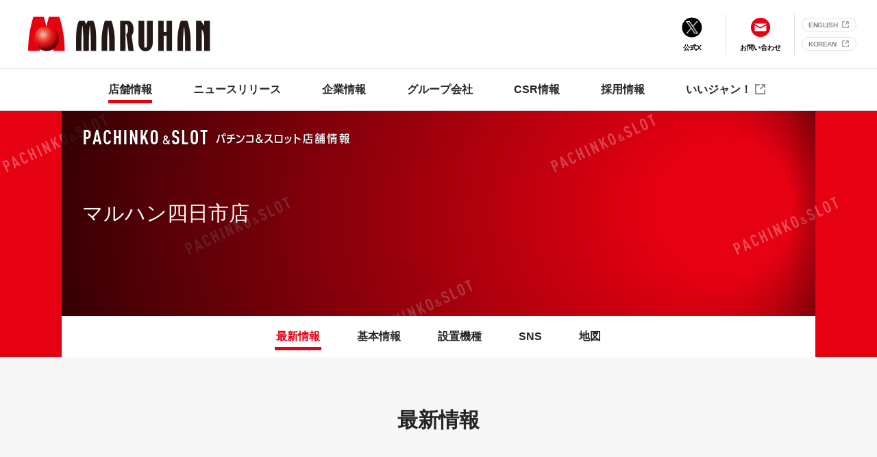

--- FILE ---
content_type: text/html; charset=UTF-8
request_url: https://www.maruhan.co.jp/hall/470/
body_size: 45096
content:
<!DOCTYPE html>
<html dir="ltr" lang="ja"
	prefix="og: https://ogp.me/ns#" >
<head>
	<meta charset="UTF-8">
	<meta http-equiv="X-UA-Compatible" content="IE=edge">

	<!-- <title>株式会社マルハン</title> -->

	<!--
	<meta http-equiv="Pragma" content="no-cache">
	<meta http-equiv="Cache-Control" content="no-cache">
	-->

	<meta name="description" content="全国300店舗のパチンコホールを運営するマルハンの公式ウェブサイトです。店舗情報、アミューズメント施設情報、企業情報、CSR活動をご紹介しています。">
	<meta name="keywords" content="マルハン,パチンコ,スロット,アミューズメント,遊技,新卒採用,採用">
	<meta name="viewport" content="width=device-width, initial-scale=1, minimum-scale=1, maximum-scale=2, user-scalable=yes">
	<meta name="format-detection" content="telephone=no">

	<link rel="icon" type="image/vnd.microsoft.icon" href="/wp-content/themes/maruhan/favicon.ico">
	<link rel="apple-touch-icon" href="/apple-touch-icon.png">

	<meta http-equiv="Content-Type" content="text/html; charset=UTF-8" />
	<meta http-equiv="Content-Style-Type" content="text/css" />
	<meta http-equiv="Content-Script-Type" content="text/javascript" />

	<title>最新情報 | マルハン四日市店 | 株式会社マルハン</title>	
	
		<!-- All in One SEO 4.2.8 - aioseo.com -->
		<meta name="robots" content="max-image-preview:large" />
		<link rel="canonical" href="/hall/index/" />
		<meta name="generator" content="All in One SEO (AIOSEO) 4.2.8 " />
		<meta property="og:locale" content="ja_JP" />
		<meta property="og:site_name" content="株式会社マルハン | 全国にパチンコホールを運営するマルハンの公式ウェブサイトです。" />
		<meta property="og:type" content="article" />
		<meta property="og:title" content="最新情報 | 株式会社マルハン" />
		<meta property="og:url" content="/hall/index/" />
		<meta property="article:published_time" content="2022-12-15T21:55:18+00:00" />
		<meta property="article:modified_time" content="2024-06-24T19:34:59+00:00" />
		<meta name="twitter:card" content="summary_large_image" />
		<meta name="twitter:title" content="最新情報 | 株式会社マルハン" />
		<script type="application/ld+json" class="aioseo-schema">
			{"@context":"https:\/\/schema.org","@graph":[{"@type":"BreadcrumbList","@id":"\/hall\/index\/#breadcrumblist","itemListElement":[{"@type":"ListItem","@id":"\/#listItem","position":1,"item":{"@type":"WebPage","@id":"\/","name":"\u30db\u30fc\u30e0","description":"\u5168\u56fd\u306b\u30d1\u30c1\u30f3\u30b3\u30db\u30fc\u30eb\u3092\u904b\u55b6\u3059\u308b\u30de\u30eb\u30cf\u30f3\u306e\u516c\u5f0f\u30a6\u30a7\u30d6\u30b5\u30a4\u30c8\u3067\u3059\u3002","url":"\/"},"nextItem":"\/hall\/#listItem"},{"@type":"ListItem","@id":"\/hall\/#listItem","position":2,"item":{"@type":"WebPage","@id":"\/hall\/","name":"\u30d1\u30c1\u30f3\u30b3\uff06\u30b9\u30ed\u30c3\u30c8 \u5e97\u8217\u60c5\u5831","url":"\/hall\/"},"nextItem":"\/hall\/index\/#listItem","previousItem":"\/#listItem"},{"@type":"ListItem","@id":"\/hall\/index\/#listItem","position":3,"item":{"@type":"WebPage","@id":"\/hall\/index\/","name":"\u6700\u65b0\u60c5\u5831","url":"\/hall\/index\/"},"previousItem":"\/hall\/#listItem"}]},{"@type":"Organization","@id":"\/#organization","name":"\u682a\u5f0f\u4f1a\u793e\u30de\u30eb\u30cf\u30f3","url":"\/"},{"@type":"WebPage","@id":"\/hall\/index\/#webpage","url":"\/hall\/index\/","name":"\u6700\u65b0\u60c5\u5831 | \u682a\u5f0f\u4f1a\u793e\u30de\u30eb\u30cf\u30f3","inLanguage":"ja","isPartOf":{"@id":"\/#website"},"breadcrumb":{"@id":"\/hall\/index\/#breadcrumblist"},"datePublished":"2022-12-16T06:55:18+09:00","dateModified":"2024-06-25T04:34:59+09:00"},{"@type":"WebSite","@id":"\/#website","url":"\/","name":"maruhan official web site","description":"\u5168\u56fd\u306b\u30d1\u30c1\u30f3\u30b3\u30db\u30fc\u30eb\u3092\u904b\u55b6\u3059\u308b\u30de\u30eb\u30cf\u30f3\u306e\u516c\u5f0f\u30a6\u30a7\u30d6\u30b5\u30a4\u30c8\u3067\u3059\u3002","inLanguage":"ja","publisher":{"@id":"\/#organization"}}]}
		</script>
		<!-- All in One SEO -->

<link rel='dns-prefetch' href='//s.w.org' />
<link rel='stylesheet' id='wp-block-library-css'  href='/wp-includes/css/dist/block-library/style.min.css?ver=6.0.2' media='all' />
<style id='global-styles-inline-css'>
body{--wp--preset--color--black: #000000;--wp--preset--color--cyan-bluish-gray: #abb8c3;--wp--preset--color--white: #ffffff;--wp--preset--color--pale-pink: #f78da7;--wp--preset--color--vivid-red: #cf2e2e;--wp--preset--color--luminous-vivid-orange: #ff6900;--wp--preset--color--luminous-vivid-amber: #fcb900;--wp--preset--color--light-green-cyan: #7bdcb5;--wp--preset--color--vivid-green-cyan: #00d084;--wp--preset--color--pale-cyan-blue: #8ed1fc;--wp--preset--color--vivid-cyan-blue: #0693e3;--wp--preset--color--vivid-purple: #9b51e0;--wp--preset--gradient--vivid-cyan-blue-to-vivid-purple: linear-gradient(135deg,rgba(6,147,227,1) 0%,rgb(155,81,224) 100%);--wp--preset--gradient--light-green-cyan-to-vivid-green-cyan: linear-gradient(135deg,rgb(122,220,180) 0%,rgb(0,208,130) 100%);--wp--preset--gradient--luminous-vivid-amber-to-luminous-vivid-orange: linear-gradient(135deg,rgba(252,185,0,1) 0%,rgba(255,105,0,1) 100%);--wp--preset--gradient--luminous-vivid-orange-to-vivid-red: linear-gradient(135deg,rgba(255,105,0,1) 0%,rgb(207,46,46) 100%);--wp--preset--gradient--very-light-gray-to-cyan-bluish-gray: linear-gradient(135deg,rgb(238,238,238) 0%,rgb(169,184,195) 100%);--wp--preset--gradient--cool-to-warm-spectrum: linear-gradient(135deg,rgb(74,234,220) 0%,rgb(151,120,209) 20%,rgb(207,42,186) 40%,rgb(238,44,130) 60%,rgb(251,105,98) 80%,rgb(254,248,76) 100%);--wp--preset--gradient--blush-light-purple: linear-gradient(135deg,rgb(255,206,236) 0%,rgb(152,150,240) 100%);--wp--preset--gradient--blush-bordeaux: linear-gradient(135deg,rgb(254,205,165) 0%,rgb(254,45,45) 50%,rgb(107,0,62) 100%);--wp--preset--gradient--luminous-dusk: linear-gradient(135deg,rgb(255,203,112) 0%,rgb(199,81,192) 50%,rgb(65,88,208) 100%);--wp--preset--gradient--pale-ocean: linear-gradient(135deg,rgb(255,245,203) 0%,rgb(182,227,212) 50%,rgb(51,167,181) 100%);--wp--preset--gradient--electric-grass: linear-gradient(135deg,rgb(202,248,128) 0%,rgb(113,206,126) 100%);--wp--preset--gradient--midnight: linear-gradient(135deg,rgb(2,3,129) 0%,rgb(40,116,252) 100%);--wp--preset--duotone--dark-grayscale: url('#wp-duotone-dark-grayscale');--wp--preset--duotone--grayscale: url('#wp-duotone-grayscale');--wp--preset--duotone--purple-yellow: url('#wp-duotone-purple-yellow');--wp--preset--duotone--blue-red: url('#wp-duotone-blue-red');--wp--preset--duotone--midnight: url('#wp-duotone-midnight');--wp--preset--duotone--magenta-yellow: url('#wp-duotone-magenta-yellow');--wp--preset--duotone--purple-green: url('#wp-duotone-purple-green');--wp--preset--duotone--blue-orange: url('#wp-duotone-blue-orange');--wp--preset--font-size--small: 13px;--wp--preset--font-size--medium: 20px;--wp--preset--font-size--large: 36px;--wp--preset--font-size--x-large: 42px;}.has-black-color{color: var(--wp--preset--color--black) !important;}.has-cyan-bluish-gray-color{color: var(--wp--preset--color--cyan-bluish-gray) !important;}.has-white-color{color: var(--wp--preset--color--white) !important;}.has-pale-pink-color{color: var(--wp--preset--color--pale-pink) !important;}.has-vivid-red-color{color: var(--wp--preset--color--vivid-red) !important;}.has-luminous-vivid-orange-color{color: var(--wp--preset--color--luminous-vivid-orange) !important;}.has-luminous-vivid-amber-color{color: var(--wp--preset--color--luminous-vivid-amber) !important;}.has-light-green-cyan-color{color: var(--wp--preset--color--light-green-cyan) !important;}.has-vivid-green-cyan-color{color: var(--wp--preset--color--vivid-green-cyan) !important;}.has-pale-cyan-blue-color{color: var(--wp--preset--color--pale-cyan-blue) !important;}.has-vivid-cyan-blue-color{color: var(--wp--preset--color--vivid-cyan-blue) !important;}.has-vivid-purple-color{color: var(--wp--preset--color--vivid-purple) !important;}.has-black-background-color{background-color: var(--wp--preset--color--black) !important;}.has-cyan-bluish-gray-background-color{background-color: var(--wp--preset--color--cyan-bluish-gray) !important;}.has-white-background-color{background-color: var(--wp--preset--color--white) !important;}.has-pale-pink-background-color{background-color: var(--wp--preset--color--pale-pink) !important;}.has-vivid-red-background-color{background-color: var(--wp--preset--color--vivid-red) !important;}.has-luminous-vivid-orange-background-color{background-color: var(--wp--preset--color--luminous-vivid-orange) !important;}.has-luminous-vivid-amber-background-color{background-color: var(--wp--preset--color--luminous-vivid-amber) !important;}.has-light-green-cyan-background-color{background-color: var(--wp--preset--color--light-green-cyan) !important;}.has-vivid-green-cyan-background-color{background-color: var(--wp--preset--color--vivid-green-cyan) !important;}.has-pale-cyan-blue-background-color{background-color: var(--wp--preset--color--pale-cyan-blue) !important;}.has-vivid-cyan-blue-background-color{background-color: var(--wp--preset--color--vivid-cyan-blue) !important;}.has-vivid-purple-background-color{background-color: var(--wp--preset--color--vivid-purple) !important;}.has-black-border-color{border-color: var(--wp--preset--color--black) !important;}.has-cyan-bluish-gray-border-color{border-color: var(--wp--preset--color--cyan-bluish-gray) !important;}.has-white-border-color{border-color: var(--wp--preset--color--white) !important;}.has-pale-pink-border-color{border-color: var(--wp--preset--color--pale-pink) !important;}.has-vivid-red-border-color{border-color: var(--wp--preset--color--vivid-red) !important;}.has-luminous-vivid-orange-border-color{border-color: var(--wp--preset--color--luminous-vivid-orange) !important;}.has-luminous-vivid-amber-border-color{border-color: var(--wp--preset--color--luminous-vivid-amber) !important;}.has-light-green-cyan-border-color{border-color: var(--wp--preset--color--light-green-cyan) !important;}.has-vivid-green-cyan-border-color{border-color: var(--wp--preset--color--vivid-green-cyan) !important;}.has-pale-cyan-blue-border-color{border-color: var(--wp--preset--color--pale-cyan-blue) !important;}.has-vivid-cyan-blue-border-color{border-color: var(--wp--preset--color--vivid-cyan-blue) !important;}.has-vivid-purple-border-color{border-color: var(--wp--preset--color--vivid-purple) !important;}.has-vivid-cyan-blue-to-vivid-purple-gradient-background{background: var(--wp--preset--gradient--vivid-cyan-blue-to-vivid-purple) !important;}.has-light-green-cyan-to-vivid-green-cyan-gradient-background{background: var(--wp--preset--gradient--light-green-cyan-to-vivid-green-cyan) !important;}.has-luminous-vivid-amber-to-luminous-vivid-orange-gradient-background{background: var(--wp--preset--gradient--luminous-vivid-amber-to-luminous-vivid-orange) !important;}.has-luminous-vivid-orange-to-vivid-red-gradient-background{background: var(--wp--preset--gradient--luminous-vivid-orange-to-vivid-red) !important;}.has-very-light-gray-to-cyan-bluish-gray-gradient-background{background: var(--wp--preset--gradient--very-light-gray-to-cyan-bluish-gray) !important;}.has-cool-to-warm-spectrum-gradient-background{background: var(--wp--preset--gradient--cool-to-warm-spectrum) !important;}.has-blush-light-purple-gradient-background{background: var(--wp--preset--gradient--blush-light-purple) !important;}.has-blush-bordeaux-gradient-background{background: var(--wp--preset--gradient--blush-bordeaux) !important;}.has-luminous-dusk-gradient-background{background: var(--wp--preset--gradient--luminous-dusk) !important;}.has-pale-ocean-gradient-background{background: var(--wp--preset--gradient--pale-ocean) !important;}.has-electric-grass-gradient-background{background: var(--wp--preset--gradient--electric-grass) !important;}.has-midnight-gradient-background{background: var(--wp--preset--gradient--midnight) !important;}.has-small-font-size{font-size: var(--wp--preset--font-size--small) !important;}.has-medium-font-size{font-size: var(--wp--preset--font-size--medium) !important;}.has-large-font-size{font-size: var(--wp--preset--font-size--large) !important;}.has-x-large-font-size{font-size: var(--wp--preset--font-size--x-large) !important;}
</style>
<link rel='stylesheet' id='smart-style-css'  href='/wp-content/themes/maruhan/style.css?ver=1.0' media='all' />

	<!-- -------------------------------------------------------------------------------- -->

	<!-- Google Fonts -->
	<!-- <link rel="stylesheet" href="https://fonts.googleapis.com/earlyaccess/sawarabimincho.css"> -->

	<!-- Bootstrap -->
	<link rel="stylesheet" href="/wp-content/themes/maruhan/common/lib/bootstrap-5.0.2/css/bootstrap.min.css">

	<!-- BxSlider -->
	<link rel="stylesheet" href="/wp-content/themes/maruhan/common/lib/bxslider-4-4.2.12/dist/jquery.bxslider.min.css">

	<!-- Common -->
	<link href="/wp-content/themes/maruhan/common/css/prefecture.css" rel="stylesheet">
	<link href="/wp-content/themes/maruhan/common/css/font.css" rel="stylesheet">
	<link href="/wp-content/themes/maruhan/common/css/style.css" rel="stylesheet">

	<!-- -------------------------------------------------------------------------------- -->

	<!-- jQuery -->
	<script src="/wp-content/themes/maruhan/common/lib/jquery-3.6.0/jquery-3.6.0.min.js"></script>

	<!-- jQuery Cookie -->
	<script src="/wp-content/themes/maruhan/common/lib/jquery-cookie/src/jquery.cookie.js"></script>

	<!-- Bootstrap -->
	<script src="/wp-content/themes/maruhan/common/lib/bootstrap-5.0.2/js/bootstrap.bundle.min.js"></script>

	<!-- BxSlider -->
	<script src="/wp-content/themes/maruhan/common/lib/bxslider-4-4.2.12/dist/jquery.bxslider.js"></script>

	<script>
	$(document).ready(function(){
		$.cmn = {
			'home_url' : "/",
			'theme_file_uri' : "/wp-content/themes/maruhan",
			'official_site_url' : "https://www.maruhan.co.jp/"
		}
		var t = $('title').get(1);
		$(t).remove();
	});
	</script>

	<!-- Original -->
	<script src="/wp-content/themes/maruhan/common/js/tools.js"></script>
	<script src="/wp-content/themes/maruhan/common/js/common.js"></script>
	<script src="/wp-content/themes/maruhan/common/js/newsUI.js"></script>
	<script src="/wp-content/themes/maruhan/common/js/hallSearchUi.js"></script>
	
	<script src="/new_common/js/analytics.js"></script>

	<!-- -------------------------------------------------------------------------------- -->

	<!--[if lt IE 9]>
		<script src="/wp-content/themes/maruhan/common/lib/modernizr.js"></script>
		<script src="/wp-content/themes/maruhan/common/lib/css3-mediaqueries.js"></script>
	<![endif]-->
	<!--[if (gte IE 6)&(lte IE 8)]>
		<script src="/wp-content/themes/maruhan/common/lib/selectivizr.js"></script>
	<![endif]-->
	<!--[if gte IE 9]>
	<style type="text/css">
		.gradient {
			filter: none;
		}
	</style>
	<![endif]-->

</head>

<body class="page-template-default page page-id-147 page-child parent-pageid-141">


<!-- Burger Menu Button -->
<a id="btnBurger" class="btn-burger sp close">
	<span></span>
	<span></span>
	<span></span>
	<span class="text t-menu DINOT_R">MENU</span>
</a>

<!-- Burger Menu -->
<div class="burger-menu sp">
	<nav id="burgerNavi" class="burger-menu-contents" style="opacity: 0;">
		<div class="inner">
			<ul class="menu first">
				<li class="menu-block">
					<a class="menu-link" href="/hall/">パチンコ＆スロット 店舗情報</a>
				</li>
				<li class="menu-block">
					<a class="menu-link" href="/amusement/">レジャー＆アミューズメント 店舗情報</a>
				</li>
				<li class="menu-block">
					<a class="menu-link" href="/news/">ニュースリリース</a>
				</li>
				<li class="menu-block dropdown">
					<a class="parent parent-second menu-link" href="javascript:void(0);">企業情報<span class="icn_accordion"><span class="inr"></span></span></a>
					<div class="submenu">
						<ul class="second">
							<li><a href="/corporate/">会社概要</a></li>
							<li class="third-parent">
								<a class="parent parent-third menu-link" href="javascript:void(0);">カンパニー制<span class="icn_accordion"><span class="inr"></span></span></a>
								<div class="thirdmenu">
									<ul class="third">
										<li><a href="/corporate/company/">カンパニー制について</a></li>
										<li><a href="/corporate/company/#east" class="anchor">マルハン東日本カンパニー</a></li>
										<li><a href="/corporate/company/#north" class="anchor">マルハン北日本カンパニー</a></li>
										<li><a href="/corporate/company/#west" class="anchor">マルハン西日本カンパニー</a></li>
										<li><a href="/corporate/company/#finance" class="anchor">マルハン金融カンパニー</a></li>
										<li><a href="/corporate/company/#group" class="anchor">グループユニット</a></li>
									</ul>
								</div>
							</li>
							<li><a href="/corporate/career/">代表者経歴</a></li>
							<li><a href="/corporate/history/">会社沿革</a></li>
							<li><a href="/corporate/brand/">企業理念「マルハンイズム」</a></li>
							<li><a href="/corporate/ir_finance/">IR情報</a></li>
							<li><a href="/corporate/csr_report/">会社案内ダウンロード</a></li>
							<li><a href="/corporate/estate/">物件募集</a></li>
							<li><a href="/inquiry/">お問い合わせ</a></li>
						</ul>
					</div>
				</li>
				<li class="menu-block">
					<a class="menu-link" href="/group/">グループ会社</a>
				</li>
				<li class="menu-block">
					<a class="menu-link" href="/csr/">CSR情報</a>
				</li>
				<li class="menu-block">
					<a class="menu-link" href="/recruit/">採用情報</a>
				</li>
				<li class="menu-block">
					<a class="menu-link link-blank" href="https://maruhan-csr.jp/" target="_blank">いいジャン！</a>
				</li>
			</ul>

			<ul class="burger-footer-menu clearfix">
				<li class="">
					<a href="/inquiry/" class="">お問い合わせ</a>
				</li>
				<li class="">
					<a href="/corporate/estate/" class="">物件情報</a>
				</li>
				<li class="">
					<a href="/privacy/" class="">プライバシー<br>ポリシー</a>
				</li>
				<li class="">
					<a href="/privacy/socialpolicy/" class="">ソーシャルメディア<br>ポリシー</a>
				</li>
				<li class="">
					<a href="/inquiry/terms/" class="">貯玉会員規約</a>
				</li>
				<li class="no-link" onclick="javascript:void(0);"></li>
				<li class="">
					<a href="/english/" class="link-blank" target="_blank">English</a>
				</li>
				<li class="">
					<a href="/korean/" class="link-blank" target="_blank">Korean</a>
				</li>
			</ul>

		</div>
	</nav>

	<div class="overlay" style="display: none;"></div>
</div>

<!-- Header -->
<header id="siteHeader" class="header-fix">
	<div class="header-wrapper">
		<div class="header-inner">
			<h1 class="site-title pc">
				<a href="/">
					<img class="site-logo" src="/wp-content/themes/maruhan/common/img/maruhan_logo-1.png">
				</a>
			</h1>
			<div class="header-contents pc">
				<div class="inner">
					<div class="header-top-menu">
						<div class="twitter-link-box">
							<a href="https://twitter.com/MaruhanOfficial" target="_blank">
								<div class="i"></div>
								<div class="t">公式X</div>
							</a>
						</div>
						<div class="contact-link-box">
							<a href="/inquiry/">
								<div class="i"></div>
								<div class="t">お問い合わせ</div>
							</a>
						</div>
						<div class="lang-link-box">
							<a href="/english/" class="lang-english" target="_blank">ENGLISH</a>
							<a href="/korean/" class="lang-korean" target="_blank">KOREAN</a>
						</div>
					</div>
					<div class="header-bottom-menu">
						<ul class="header-sub-menu">
							<li><a href="/corporate/estate/">物件募集情報</a></li>
							<li><a href="/privacy/">プライバシーポリシー</a></li>
							<li><a href="/privacy/socialpolicy/">ソーシャルメディアポリシー</a></li>
							<li><a href="/inquiry/terms/./inquiry/terms.html">貯玉会員規約</a></li>
						</ul>
					</div>
				</div>
			</div>

			<!-- Header SP-->
			<div class="header-sp sp">
				<div class="twitter-block">
					<a href="https://twitter.com/MaruhanOfficial" target="_blank" class="twitter-link">
						<img src="/wp-content/themes/maruhan/common/img/icn_sns_X_g.svg">
						<span class="DINOT_R">&nbsp;&nbsp;公式X&nbsp;&nbsp;</span>
					</a>
				</div>
				<h1 class="site-title">
					<a href="/" class="sp-title-logo">
						<img src="/wp-content/themes/maruhan/common/img/maruhan_logo-3.png" class="type1">
					</a>
				</h1>
			</div>
		</div>
	</div>


	<!-- Global Nav -->
	<div class="header-nav pc">
		<div class="container">
			<nav class="global-nav">
				<ul class="first">
					<li class="menu-block dropdown active">
						<a class="parent menu-link" href="javascript:void(0);">店舗情報</a>
						<div class="submenu">
							<ul class="second">
								<li><a href="/hall/">パチンコ＆スロット</a></li>
								<li><a href="/amusement/">レジャー＆アミューズメント</a></li>
							</ul>
						</div>
					</li>
					<li class="menu-block  ">
						<a class="menu-link" href="/news/">ニュースリリース</a>
					</li>
					<li class="menu-block dropdown  ">
						<a class="parent menu-link" href="javascript:void(0);">企業情報</a>
						<div class="submenu">
							<ul class="second">
								<li><a href="/corporate/">会社概要</a></li>
								<li class="third-parent">
									<a class="parent menu-link" href="javascript:void(0);">カンパニー制</a>
									<div class="thirdmenu">
										<ul class="third">
											<li><a href="/corporate/company/">カンパニー制について</a></li>
											<li><a href="/corporate/company/#east">マルハン東日本カンパニー</a></li>
											<li><a href="/corporate/company/#north">マルハン北日本カンパニー</a></li>
											<li><a href="/corporate/company/#west">マルハン西日本カンパニー</a></li>
											<li><a href="/corporate/company/#finance">マルハン金融カンパニー</a></li>
											<li><a href="/corporate/company/#group">グループユニット</a></li>
										</ul>
									</div>
								</li>
								<li><a href="/corporate/career/">代表者経歴</a></li>
								<li><a href="/corporate/history/">会社沿革</a></li>
								<li><a href="/corporate/brand/">企業理念「マルハンイズム」</a></li>
								<li><a href="/corporate/ir_finance/">IR情報</a></li>
								<li><a href="/corporate/csr_report/">会社案内ダウンロード</a></li>
								<li><a href="/corporate/estate/">物件募集</a></li>
								<li><a href="/inquiry/">お問い合わせ</a></li>
							</ul>
						</div>
					</li>
					<li class="menu-block  ">
						<a class="menu-link" href="/group/">グループ会社</a>
					</li>
					<li class="menu-block  ">
						<a class="menu-link" href="/csr/">CSR情報</a>
					</li>
					<li class="menu-block  ">
						<a class="menu-link" href="/recruit/">採用情報</a>
					</li>
					<li class="menu-block">
						<a class="menu-link" href="https://maruhan-csr.jp/" target="_blank">いいジャン！<i class="icn_blank"></i></a>
					</li>
				</ul>
			</nav>
		</div>
	</div>
</header>

<script>
$(document).ready(function(){
	var tabtitle = "最新情報 | マルハン四日市店 | 株式会社マルハン";
//	$('title').html(tabtitle);
})
</script>

<div class="wrapper page-hall page-hall-index">

	<div class="page-header hall-detail-header">
	<div class="hall-bg"></div>
	<div class="container">
		<div class="page-header-inner">
			<div class="header-visual"  >
				<div class="header-visual-inner">
					<div class="mask-sp sp">
						<img src="/wp-content/themes/maruhan/common/img/HALL/ps_sp_titlemask.png">
					</div>
					<h2 class="hall-name">マルハン四日市店</h2>
				</div>
			</div>
			<div class="second-menu hall-detail-menu">
				<button id="btnOpenSecondMenu" class="btn-open-second-menu">店舗メニュー<span class="icn_accordion"><span class="inr"></span></span></button>
				<ul class="hall-menu">
					<li class="menu-item"><a class="active" href="/hall/0470/">最新情報</a></li>
					<li class="menu-item"><a class="" href="/hall/0470/outline/">基本情報</a></li>
					<li class="menu-item"><a class="" href="/hall/0470/kisyu/">設置機種</a></li>
					<li class="menu-item"><a class="" href="/hall/0470/social/">SNS</a></li>
					<li class="menu-item"><a class="" href="/hall/0470/map/">地図</a></li>
				</ul>
			</div>
		</div>
	</div>
</div>

<script>
$(document).ready(function(){
	$('#btnOpenSecondMenu').on('click', function(){
		$(this).toggleClass('active');
		$(this).next('.hall-menu').slideToggle();
	});
})
</script>


	<section class="section-hall-contents">
		<h3 class="ps-title">最新情報</h3>
		<div class="contentsWrap" id="tenpo-info">
						<div class="left-panel "></div>
			<div class="main-panel">
				<!-- 2026-02-04 00:42:21 updated -->
<script type="text/javascript"> var ss = document.createElement("link"); ss.type = "text/css"; ss.rel = "stylesheet"; ss.href = `https://www.maruhan.co.jp/cms/tenpo_info.css`; document.getElementsByTagName("head")[0].appendChild(ss); </script>

<script src="https://www.maruhan.co.jp/cms/asset/js/popper.min.js"></script>
<script src="https://www.maruhan.co.jp/cms/asset/js/jquery-ui.js"></script>
<script src="https://www.maruhan.co.jp/cms/asset/js/bootstrap.min.js"></script>
<script src="https://www.maruhan.co.jp/cms/asset/js/jquery-ui-timepicker-addon.min.js"></script>
<script src="https://www.maruhan.co.jp/cms/asset/js/slick.js"></script>
<script src="https://www.maruhan.co.jp/cms/asset/js/common.js"></script>
<script src="https://www.maruhan.co.jp/cms/tenpo_info.js"></script>


<div class="preview-page" data-page='{&quot;background_image&quot;:null,&quot;background_align&quot;:&quot;center center&quot;,&quot;background_repeat&quot;:&quot;no-repeat&quot;,&quot;background_color&quot;:&quot;rgb(0, 0, 0)&quot;,&quot;background_transparency&quot;:null,&quot;background_rgb&quot;:null,&quot;side_part_left&quot;:null,&quot;side_part_right&quot;:null,&quot;head_content&quot;:null,&quot;head_title&quot;:null,&quot;seo_keyword&quot;:null,&quot;seo_description&quot;:null,&quot;body_setwidth&quot;:null,&quot;body_setmode&quot;:null}'></div>

<div class="content-detail frame__menu" data="menu-insert">
<div class="block-img">
<div class="p-42461060638" style="font-family:游ゴシック Medium">
<p style="text-align: center;"><img src="https://www.maruhan.co.jp/parts/hall/0470/13.jpg"></p></div>
</div>
<div class="block-img">
<div class="p-16323585157" style="font-family:游ゴシック Medium">
<p style="text-align: center;"><img src="https://www.maruhan.co.jp/parts/hall/2877/ACO_2%E6%9C%88%E3%82%82%E3%83%9E%E3%83%AB%E3%83%8F%E3%83%B3.jpg"></p></div>
</div>
<div class="block-img">
<div class="p-54728172876" style="font-family:游ゴシック Medium" align="center">
<div class="p-8795315653" style="font-family:游ゴシック Medium">
</div>                <p><a class="external-link" href="https://maruhantimes.jp/" target="_blank"><img src="https://www.maruhan.co.jp/parts/hall/2877/ACO_%E3%83%91%E3%83%BC%E3%83%A9%E3%83%BC%E5%8B%9D%E3%81%A1%E7%9B%9B%E3%82%8AABEMA.jpg"></a></p></div>
</div>
<div class="block-img">
<div class="p-63533147982" style="font-family:游ゴシック Medium">
<div class="p-19933979798" style="font-family:游ゴシック Medium" data-link-video="https://www.youtube.com/watch?v=HVX1D1pMtzc"><p style="text-align: center;"><iframe class="frames-video" style="width: 590px; height: 332px;" src="https://www.youtube.com/embed/HVX1D1pMtzc?playlist=HVX1D1pMtzc&amp;loop=1&amp;autoplay=1&amp;mute=1&amp;rel=0" frameborder="0" allow="accelerometer; mute; autoplay; clipboard-write; encrypted-media; gyroscope; picture-in-picture" allowfullscreen=""></iframe></p></div>                </div>
</div>
<div class="block-img">
<div class="p-10045471263" style="font-family:游ゴシック Medium">
<div class="p-18620132800 background-color-block" style='background-color: rgb(0, 0, 0); color: rgb(255, 255, 0); font-size: 18px; text-align: center; font-family: "游ゴシック Medium"; font-weight: bold;'><p style="text-align: center;"><b><span style="">パーラーカチ盛り ABEMA店 ABEMAで好評配信中!!
</span></b></p><p style="text-align: center;"><b><span style="">https://abema.tv/video/title/90-2003</span></b></p><p>
</p></div></div>
</div>
<div class="block-img">
<div class="p-52247486791" style="font-family:游ゴシック Medium">
<p style="text-align: center;"><img src="https://www.maruhan.co.jp/parts/hall/0549/ACO_%E4%B8%89%E9%87%8D%E3%83%95%E3%82%A1%E3%83%B3%E6%84%9F_%E6%A8%AA.jpg"></p></div>
</div>
<div class="block-img">
<div class="p-64428450312" style="font-family:游ゴシック Medium" align="center">
<p><img src="https://www.maruhan.co.jp/parts/hall/0470/shikirisen.gif"></p></div>
</div>
<div class="block-img">
<div class="p-0de23d7267" style="font-family:游ゴシック Medium" align="center">
<p><img src="https://www.maruhan.co.jp/parts/hall/2877/ACO_nyan_news.gif"></p></div>
</div>
<div class="block-img">
<div class="p-18309713578" style="font-family:游ゴシック Medium">
<p style="text-align: center;"><img src="https://www.maruhan.co.jp/parts/hall/0470/s-(C)0203_%E5%9B%9B%E6%97%A5%E5%B8%82%E5%BA%97_%E6%96%B0%E5%8F%B0%E5%85%A5%E6%9B%BF_3%E6%A9%9F%E7%A8%AE.jpg"></p></div>
</div>
<div class="block-img">
<div class="p-41670323502" style="font-family:游ゴシック Medium" align="center">
<p><img src="https://www.maruhan.co.jp/parts/hall/0470/s-(C)_0206_%E3%83%8F%E3%83%8A%E3%83%8F%E3%83%8A%E3%82%B7%E3%83%AA%E3%83%BC%E3%82%BA%E3%82%B9%E3%83%91%E3%82%B8%E3%83%A3%E3%83%83%E3%82%B8_%E9%80%9A%E5%B8%B8%E3%83%A8%E3%82%B3.jpg"></p></div>
</div>
<div class="block-img">
<div class="p-17049331566" style="font-family:游ゴシック Medium">
<p style="text-align: center;"><img src="https://www.maruhan.co.jp/parts/hall/2877/ACO_%E6%96%B07%E6%97%A5%E6%94%B99%E6%99%82_%E7%B8%A6.jpg"></p></div>
</div>
<div class="block-img">
<div class="p-99225256618" style="font-family:游ゴシック Medium">
<p style="text-align: center;"><img src="https://www.maruhan.co.jp/parts/hall/0470/s-(C)_0207_%E3%82%B9%E3%83%91%E3%82%B8%E3%83%A3%E3%83%83%E3%82%B8PS_%E9%80%9A%E5%B8%B8%E3%83%A8%E3%82%B3.jpg"></p></div>
</div>
<div class="block-img">
<div class="p-94590568731" style="font-family:游ゴシック Medium">
<p style="text-align: center;"><img src="https://www.maruhan.co.jp/parts/hall/0470/s-(C)_0207_%E8%B3%9E%E5%93%81%E5%85%A5%E8%8D%B7(A)_%E9%80%9A%E5%B8%B8%E3%83%A8%E3%82%B3.jpg"></p></div>
</div>
<div class="block-img">
</div>
<div class="block-img">
<div class="p-90309284647" style="font-family:游ゴシック Medium"><div class="p-90759227428" style="font-family:游ゴシック Medium">
<p style="text-align: center;"><a class="external-link" href="https://pachi-pachi-7.jp/" target="_blank"><img src="https://www.maruhan.co.jp/parts/hall/2877/ACO_PACHI-PACHI-7_0513%E8%BF%84.jpg"></a></p></div></div>
</div>
<div class="block-img">
<div class="p-34395204964" style="font-family:游ゴシック Medium"><div class="p-19933979798" style="font-family:游ゴシック Medium" data-link-video="https://www.youtube.com/watch?v=2M0d2sFkPyU"><p style="text-align: center;"><iframe class="frames-video" style="width: 590px; height: 332px;" src="https://www.youtube.com/embed/2M0d2sFkPyU?playlist=2M0d2sFkPyU&amp;loop=1&amp;autoplay=1&amp;mute=1&amp;rel=0" frameborder="0" allow="accelerometer; clipboard-write; mute; autoplay; encrypted-media; gyroscope; picture-in-picture" allowfullscreen=""></iframe></p></div></div>
</div>
<div class="block-img">
<div class="p-32166377611" style="font-family:游ゴシック Medium"><div class="p-99780287898" style='font-size: 18px; text-align: center; font-family: "游ゴシック Medium"; font-weight: bold;'>
<div class="p-22886460952" style='text-align: center; font-family: "游ゴシック Medium"; font-weight: bold;'><div class="p-18620132800 background-color-block" style='background-color: rgb(0, 0, 0); color: rgb(255, 255, 0); text-align: center; font-family: "游ゴシック Medium"; font-weight: bold;'><p style="text-align: center;">PACHI-PACHI-7 特設サイト&nbsp;<b style="">https://pachi-pachi-7.jp/</b></p><p>
</p></div></div> </div></div>
</div>
<div class="block-img">
<div class="p-19986361026" style="font-family:游ゴシック Medium">
<p style="text-align: center;"><img src="https://www.maruhan.co.jp/parts/hall/0470/shikirisen.gif"></p></div>
</div>
<div class="block-img">
<div class="p-26937047560" style="font-family:游ゴシック Medium" align="center">    <p><img src="https://www.maruhan.co.jp/parts/hall/2877/ACO_nyan_konkainew.gif"></p></div><div id="shindai"></div>
</div>
<div class="block-img">
<div class="p-54888975082" style="font-family:游ゴシック Medium">
<p style="text-align: center;"><img src="https://www.maruhan.co.jp/parts/hall/0470/s-(C)0203_%E5%9B%9B%E6%97%A5%E5%B8%82%E5%BA%97_%E6%96%B0%E5%8F%B0%E5%85%A5%E6%9B%BF_3%E6%A9%9F%E7%A8%AE.jpg"></p></div>
</div>
<div class="block-img">
<div class="p-50605477327" style="font-family:游ゴシック Medium" align="center">
<p><img src="https://www.maruhan.co.jp/parts/hall/0470/shikirisen.gif"></p></div>
</div>
<div class="block-img">
<div class="p-57827854669" style="font-family:游ゴシック Medium" align="center"><p><img src="https://www.maruhan.co.jp/parts/hall/2877/ACO_nyan_zenkainew.gif"></p></div>
</div>
<div class="block-img">
<div class="p-24235938013" style="font-family:游ゴシック Medium" align="center">
<p><img src="https://www.maruhan.co.jp/parts/hall/0470/s-(C)0120_%E5%9B%9B%E6%97%A5%E5%B8%82%E5%BA%97_%E6%96%B0%E5%8F%B0%E5%85%A5%E6%9B%BF_2%E6%A9%9F%E7%A8%AE.jpg"></p></div>
</div>
<div class="block-img">
<div class="p-6069047054" style="font-family:游ゴシック Medium" align="center">
<p><img src="https://www.maruhan.co.jp/parts/hall/0470/shikirisen.gif"></p></div>
</div>
<div class="block-img">
<div class="p-969380524" style="font-family:游ゴシック Medium" align="center">
<p><img src="https://www.maruhan.co.jp/parts/hall/2877/ACO_nyan_entry.gif"></p></div><div id="nyuuzyou"></div>
</div>
<div class="block-img">
<div class="p-0de23e7fec" style="font-family:游ゴシック Medium">
<p style="text-align: center;"><img src="https://www.maruhan.co.jp/parts/hall/0470/(C)_2%E6%9C%88_%E6%99%82%E9%96%93%E3%81%AA%E3%81%97%E5%85%A5%E5%A0%B4%E6%8A%BD%E9%81%B8%E6%A1%88%E5%86%85_%E9%80%9A%E5%B8%B8%E3%82%BF%E3%83%86.jpg"></p></div>
</div>
<div class="block-img">
<div class="p-92895098157" style="font-family:游ゴシック Medium" align="center">
<p><img src="https://www.maruhan.co.jp/parts/hall/0470/shikirisen.gif"></p></div>
</div>
<div class="block-img">
<div class="p-23732379839" style="font-family:游ゴシック Medium" align="center">
<p><img src="https://www.maruhan.co.jp/parts/hall/2877/ACO_nyan_floorguide.gif"></p></div><div id="floor"></div>
</div>
<div class="block-img">
<div class="p-21512228320" style="font-family:游ゴシック Medium">
<p style="text-align: center;"><img src="https://www.maruhan.co.jp/parts/hall/0470/%E6%96%B0%E3%83%95%E3%83%AD%E3%82%A2%E3%83%9E%E3%83%83%E3%83%97.jpg"></p></div>
</div>
<div class="block-img">
<div class="p-3023195348" style="font-family:游ゴシック Medium">
<p style="text-align: center;"><img src="https://www.maruhan.co.jp/parts/hall/0470/shikirisen.gif"></p></div>
</div>
<div class="block-img">
<div class="p-54930037672" style="font-family:游ゴシック Medium" align="center">
<p><img src="https://www.maruhan.co.jp/parts/hall/2877/ACO_nyan_service.gif"></p></div><div id="service"></div>
</div>
<div class="block-img">
<div class="p-81721370030" style="font-family:游ゴシック Medium" align="center">
<p><img src="https://www.maruhan.co.jp/parts/hall/0470/(C)_%E5%9B%9B%E6%97%A5%E5%B8%82%E5%BA%97_%E3%82%AD%E3%83%83%E3%83%81%E3%83%B3%E3%82%AB%E3%83%BC%E5%87%BA%E5%BA%97%E5%8B%9F%E9%9B%86_%E7%B8%A6.jpg"></p></div>
</div>
<div class="block-img">
<div class="p-9699550665" style="font-family:游ゴシック Medium" align="center">
<p><a class="external-link" href="https://maruhantimes.jp/?utm_source=qrcode&amp;utm_medium=hp" target="_blank"><img src="https://www.maruhan.co.jp/parts/hall/2877/ACO_MTimes.jpg"></a></p></div>
</div>
<div class="block-img">
<div class="p-0de23eb0bb" style="font-family:游ゴシック Medium">
<p style="text-align: center;"><img src="https://www.maruhan.co.jp/parts/hall/0470/s-%E5%9B%9B%E6%97%A5%E5%B8%82_%E5%BB%B6%E9%95%B7%E9%81%8A%E6%8A%80.jpg"></p></div>
</div>
<div class="block-img">
<div class="p-41251426233" style="font-family:游ゴシック Medium">
<p style="text-align: center;"><img src="https://www.maruhan.co.jp/parts/hall/0470/%E3%82%8F%E3%81%84%E3%81%B5%E3%81%81%E3%81%84%20(1).jpg" style="height: auto; width: 640px;"></p></div>
</div>
<div class="block-img">
<div class="p-66887189194" style="font-family:游ゴシック Medium" align="center">
<p><img src="https://www.maruhan.co.jp/parts/hall/0470/shikirisen.gif"></p></div>
</div>
<div class="block-img">
<div class="p-22114634111" style="font-family:游ゴシック Medium" align="center">
<p><img src="https://www.maruhan.co.jp/parts/hall/2877/ACO_nyan_acsess.gif"></p></div><div id="accessmap"></div>
</div>
<div class="block-map">
<div class="p-9802935276" style="font-family:游ゴシック Medium" align="center"><p><iframe src="https://www.google.com/maps/embed?pb=!1m18!1m12!1m3!1d3271.1658106404134!2d136.59483101553658!3d34.927378278551174!2m3!1f0!2f0!3f0!3m2!1i1024!2i768!4f13.1!3m3!1m2!1s0x600389548d246b2d%3A0xefc796767c77fb2!2z44Oe44Or44OP44Oz5Zub5pel5biC5bqX!5e0!3m2!1sja!2sjp!4v1625564923385!5m2!1sja!2sjp" width="600" height="450" style="border:0;" allowfullscreen="" loading="lazy" data-default-width="600" data-default-height="450"></iframe></p></div>
</div>
<div class="block-img">
<div class="p-2993093784" style="font-family:游ゴシック Medium">
<p style="text-align: center;"><img src="https://www.maruhan.co.jp/parts/hall/0470/shikirisen.gif"></p></div>
</div>
<div class="block-img">
<div class="p-74180775930" style="font-family:游ゴシック Medium">
<p style="text-align: center;"><a class="external-link" href="http://rsn-sakura.jp/" target="_blank"><img src="https://www.maruhan.co.jp/parts/hall/2877/ACO_F02.jpg"></a></p></div>
</div>
<div class="block-img">
<div class="p-7375025171" style="font-family:游ゴシック Medium">
<p style="text-align: center;"><img src="https://www.maruhan.co.jp/parts/hall/2877/ACO_F03.jpg"></p></div>
</div>
<div class="block-img">
<div class="p-18001433339" style="font-family:游ゴシック Medium">
<p style="text-align: center;"><a class="external-link" href="https://www.rsndesign.jp/safeplay/" target="_blank"><img src="https://www.maruhan.co.jp/parts/hall/2877/ACO_F04.jpg"></a></p></div>
</div>
<div class="block-img">
<div class="p-26596401531" style="font-family:游ゴシック Medium">
<p style="text-align: center;"><a class="external-link" href="https://jikoshinkoku.jp/" target="_blank"><img src="https://www.maruhan.co.jp/parts/hall/2877/ACO_21%E4%B8%96%E7%B4%80%E4%BC%9A%E3%83%90%E3%83%8A%E3%83%BC.jpg"></a></p></div>
</div>
<div class="block-img">
<div class="p-48035626711" style="font-family:游ゴシック Medium">
<p style="text-align: center;"><a class="external-link" href="https://www.maruhan.co.jp/estate/" target="_blank"><img src="https://www.maruhan.co.jp/parts/hall/2877/ACO_F01.jpg"></a></p></div>
</div>
<div class="block-img">
<div class="p-52685903545" style="font-family:游ゴシック Medium">
<p style="text-align: center;"><img src="https://www.maruhan.co.jp/parts/hall/0470/shikirisen.gif"></p></div>
</div>
</div>			</div>
						<div class="right-panel "></div>
		</div>
	</section>

	<!-- Large Banner -->
<section class="section-large-banner-slider">
	<div id="largeBannerSlider" class="large-banner-slider">
		<ul class="clearfix">
			<li class="">
				<a href="/corporate/estate/" target="_blank"><img src="/wp-content/themes/maruhan/common/img/BANNER_SAMPLE/BANNER-LARGE_1024-576.jpg"></a>
			</li>
			<!--
			<li class="">
				<a href="" target="_blank"><img src="/wp-content/themes/maruhan/common/img/BANNER_SAMPLE/BANNER-LARGE_1024-576.jpg"></a>
			</li>
			<li class="">
				<a href="" target="_blank"><img src="/wp-content/themes/maruhan/common/img/BANNER_SAMPLE/BANNER-LARGE_1024-576.jpg"></a>
			</li>
			<li class="">
				<a href="" target="_blank"><img src="/wp-content/themes/maruhan/common/img/BANNER_SAMPLE/BANNER-LARGE_1024-576.jpg"></a>
			</li>
			-->
		</ul>
		<div class="original-control">
			<a href="javascript:void(0);" class="original-prev"></a>
			<a href="javascript:void(0);" class="original-next"></a>
		</div>
	</div>
</section>	<!-- Small Banner -->
<section class="section-normal-banner-slider">
	<div id="normalBannerSlider" class="normal-banner-slider">
		<ul class="clearfix">
												<li class="">
						<a href="http://www.anshingoraku.link/izon_nomerikomi.html" target="_blank" style="background-image: url('/wp-content/uploads/2022/12/index_bn02.jpg');"></a>
					</li>
									<li class="">
						<a href="http://rsn-sakura.jp/" target="_blank" style="background-image: url('/wp-content/uploads/2022/12/index_bn04.jpg');"></a>
					</li>
									<li class="">
						<a href="https://pachinko-covid-19.jp/" target="_blank" style="background-image: url('/wp-content/uploads/2022/12/index_bn05.jpg');"></a>
					</li>
									<li class="">
						<a href="https://www.nichiyukyo.or.jp/" target="_blank" style="background-image: url('/wp-content/uploads/2022/12/bn_nichiyukyo_l.jpg');"></a>
					</li>
									<li class="">
						<a href="https://www.hanchangwoo-tetsu.or.jp/" target="_blank" style="background-image: url('/wp-content/uploads/2022/12/hanchangwoo_logo.png');"></a>
					</li>
									<li class="">
						<a href="https://www.tpo.or.jp/" target="_blank" style="background-image: url('/wp-content/uploads/2022/12/index_bn08.png');"></a>
					</li>
												</ul>
		<div class="original-control">
			<a href="javascript:void(0);" class="original-prev"></a>
			<a href="javascript:void(0);" class="original-next"></a>
		</div>
	</div>
</section>
	

<div id="moveTopSP-footer" class="moveTopSP-footer sp">
		<a href="jabascript:void(0)" class="btnMoveTop">
			<span class="icn_arrow-top"></span>
			<span class="text">TOP</span>
		</a>
	</div>

	<footer>
		<div class="footer-top">
			<a href="" class="footer-logo">
				<img src="/wp-content/themes/maruhan/common/img/maruhan_logo-2.png">
			</a>
		</div>
		<div class="footer-menu">
			<div class="container">
				<div class="contents-inner">
					<div class="footer-contents-menu">
						<ul>
							<li><a href="/hall/">パチンコ＆スロット 店舗情報</a></li>
							<li><a href="/amusement/">レジャー＆アミューズメント 店舗情報</a></li>
							<li><a href="/news/">ニュースリリース</a></li>
							<li><a href="/news/open/">オープン情報</a></li>
							<li><a href="/corporate/">企業情報</a></li>
							<li><a href="/group/">グループ会社</a></li>
							<li><a href="/csr/">CSR情報</a></li>
							<li><a href="/recruit/">採用情報</a></li>
							<li><a href="https://maruhan-csr.jp/" target="_blank">いいジャン！<i class="icn_blank"></i></a></li>
							<li><a href="/inquiry/">お問い合わせ</a></li>
							<li><a href="/corporate/estate/">物件募集情報</a></li>
							<li><a href="/privacy/">プライバシーポリシー</a></li>
							<li><a href="/privacy/socialpolicy/">ソーシャルメディアポリシー</a></li>
							<li><a href="/inquiry/terms/">貯玉会員規約</a></li>
						</ul>
					</div>
					<div class="footer-lang-menu">
						<ul>
							<li><a href="/english/index.html" target="_blank">English</a></li>
							<li><a href="/korean/index.html" target="_blank">Korean</a></li>
						</ul>
					</div>
				</div>
			</div>
		</div>
		<div class="copywright DINOT_R">
			Copyright © MARUHAN Corporation. <br>All Rights Reserved.
		</div>
	</footer>

</div>

<div id="moveTop" class="moveTop pc">
	<a href="jabascript:void(0)" class="btnMoveTop">
		<span class="icn_arrow-top"></span>
		<span class="text">TOP</span>
	</a>
</div>

<div id="moveTopSP" class="moveTopSP sp">
	<a href="jabascript:void(0)" class="btnMoveTop">
		<span class="icn_arrow-top"></span>
		<span class="text">TOP</span>
	</a>
</div>

<!-- Yahoo Code for your Target List -->
<script type="text/javascript" language="javascript">
/* <![CDATA[ */
var yahoo_retargeting_id = 'PW4F9SD67D';
var yahoo_retargeting_label = '';
var yahoo_retargeting_page_type = '';
var yahoo_retargeting_items = [{item_id: '', category_id: '', price: '', quantity: ''}];
/* ]]> */
</script>
<script type="text/javascript" language="javascript" src="https://b92.yahoo.co.jp/js/s_retargeting.js"></script>

</body>
</html>



--- FILE ---
content_type: text/css
request_url: https://www.maruhan.co.jp/wp-content/themes/maruhan/style.css?ver=1.0
body_size: 5277
content:
@charset "UTF-8";
/*
Theme Name: Maruhan
Text Domain: maruhan.co.jp
Version: 1.0
Requires at least: 4.7
Requires PHP: 5.2.4
Description: 
Tags: blog, one-column, custom-background, custom-colors, custom-logo, custom-menu, editor-style, featured-images, footer-widgets, full-width-template, rtl-language-support, sticky-post, theme-options, threaded-comments, translation-ready, block-patterns, block-styles, wide-blocks, accessibility-ready
Author: Yusuke Shiuchi
Author URI: https://webgrows.jp/
Theme URI: https://webgrows.jp/
License: 
License URI: 
*/

/*--------------------------------------------------------------
>>> TABLE OF CONTENTS:
----------------------------------------------------------------

----------------------------------------------------------------------------- */


/* -------------------------------------------------------------------------- */

/*	0. CSS Reset
/* -------------------------------------------------------------------------- */



/* yasukawa add */

/*--------------------------------------------------------------------------------------------------------

Page Amusement Common

----------------------------------------------------------------------------------------------------------*/

/* 1-3: utility parts
================================ */
.mt0 {margin-top: 0 !important;} .mt5 {margin-top: 5px !important;} .mt10 {margin-top: 10px !important;} .mt15 {margin-top: 15px !important;} .mt20 {margin-top: 20px !important;} .mt25 {margin-top: 25px !important;} .mt30 {margin-top: 30px !important;} .mt35 {margin-top: 35px !important;} .mt40 {margin-top: 40px !important;} .mt45 {margin-top: 45px !important;} .mt50 {margin-top: 50px !important;} .mt55 {margin-top: 55px !important;} .mt60 {margin-top: 60px !important;} .mt65 {margin-top: 65px !important;} .mt70 {margin-top: 70px !important;} .mr0 {margin-right: 0 !important;} .mr5 {margin-right: 5px !important;} .mr10 {margin-right: 10px !important;} .mr15 {margin-right: 15px !important;} .mr20 {margin-right: 20px !important;} .mr25 {margin-right: 25px !important;} .mr30 {margin-right: 30px !important;} .mr35 {margin-right: 35px !important;} .mr40 {margin-right: 40px !important;} .mr45 {margin-right: 45px !important;} .mr50 {margin-right: 50px !important;} .mr55 {margin-right: 55px !important;} .mr60 {margin-right: 60px !important;} .mr65 {margin-right: 65px !important;} .mr70 {margin-right: 70px !important;} .mb0 {margin-bottom: 0 !important;} .mb5 {margin-bottom: 5px !important;} .mb10 {margin-bottom: 10px !important;} .mb15 {margin-bottom: 15px !important;} .mb20 {margin-bottom: 20px !important;} .mb25 {margin-bottom: 25px !important;} .mb30 {margin-bottom: 30px !important;} .mb35 {margin-bottom: 35px !important;} .mb40 {margin-bottom: 40px !important;} .mb45 {margin-bottom: 45px !important;} .mb50 {margin-bottom: 50px !important;} .mb55 {margin-bottom: 55px !important;} .mb60 {margin-bottom: 60px !important;} .mb65 {margin-bottom: 65px !important;} .mb70 {margin-bottom: 70px !important;} .ml0 {margin-left: 0 !important;} .ml5 {margin-left: 5px !important;} .ml10 {margin-left: 10px !important;} .ml15 {margin-left: 15px !important;} .ml20 {margin-left: 20px !important;} .ml25 {margin-left: 25px !important;} .ml30 {margin-left: 30px !important;} .ml35 {margin-left: 35px !important;} .ml40 {margin-left: 40px !important;} .ml45 {margin-left: 45px !important;} .ml50 {margin-left: 50px !important;} .ml55 {margin-left: 55px !important;} .ml60 {margin-left: 60px !important;} .ml65 {margin-left: 65px !important;} .ml70 {margin-left: 70px !important;} .pt0 {padding-top: 0 !important;} .pt5 {padding-top: 5px !important;} .pt10 {padding-top: 10px !important;} .pt15 {padding-top: 15px !important;} .pt20 {padding-top: 20px !important;} .pt25 {padding-top: 25px !important;} .pt30 {padding-top: 30px !important;} .pt35 {padding-top: 35px !important;} .pt40 {padding-top: 40px !important;} .pt45 {padding-top: 45px !important;} .pt50 {padding-top: 50px !important;} .pt55 {padding-top: 55px !important;} .pt60 {padding-top: 60px !important;} .pt65 {padding-top: 65px !important;} .pt70 {padding-top: 70px !important;} .pr0 {padding-right: 0 !important;} .pr5 {padding-right: 5px !important;} .pr10 {padding-right: 10px !important;} .pr15 {padding-right: 15px !important;} .pr20 {padding-right: 20px !important;} .pr25 {padding-right: 25px !important;} .pr30 {padding-right: 30px !important;} .pr35 {padding-right: 35px !important;} .pr40 {padding-right: 40px !important;} .pr45 {padding-right: 45px !important;} .pr50 {padding-right: 50px !important;} .pr55 {padding-right: 55px !important;} .pr60 {padding-right: 60px !important;} .pr65 {padding-right: 65px !important;} .pr70 {padding-right: 70px !important;} .pb0 {padding-bottom: 0 !important;} .pb5 {padding-bottom: 5px !important;} .pb10 {padding-bottom: 10px !important;} .pb15 {padding-bottom: 15px !important;} .pb20 {padding-bottom: 20px !important;} .pb25 {padding-bottom: 25px !important;} .pb30 {padding-bottom: 30px !important;} .pb35 {padding-bottom: 35px !important;} .pb40 {padding-bottom: 40px !important;} .pb45 {padding-bottom: 45px !important;} .pb50 {padding-bottom: 50px !important;} .pb55 {padding-bottom: 55px !important;} .pb60 {padding-bottom: 60px !important;} .pb65 {padding-bottom: 65px !important;} .pb70 {padding-bottom: 70px !important;} .pl0 {padding-left: 0 !important;} .pl5 {padding-left: 5px !important;} .pl10 {padding-left: 10px !important;} .pl15 {padding-left: 15px !important;} .pl20 {padding-left: 20px !important;} .pl25 {padding-left: 25px !important;} .pl30 {padding-left: 30px !important;} .pl35 {padding-left: 35px !important;} .pl40 {padding-left: 40px !important;} .pl45 {padding-left: 45px !important;} .pl50 {padding-left: 50px !important;} .pl55 {padding-left: 55px !important;} .pl60 {padding-left: 60px !important;} .pl65 {padding-left: 65px !important;} .pl70 {padding-left: 70px !important;} .w001per {width: 1% !important;} .w002per {width: 2% !important;} .w003per {width: 3% !important;} .w004per {width: 4% !important;} .w005per {width: 5% !important;} .w006per {width: 6% !important;} .w007per {width: 7% !important;} .w008per {width: 8% !important;} .w009per {width: 9% !important;} .w010per {width: 10% !important;} .w011per {width: 11% !important;} .w012per {width: 12% !important;} .w013per {width: 13% !important;} .w014per {width: 14% !important;} .w015per {width: 15% !important;} .w016per {width: 16% !important;} .w017per {width: 17% !important;} .w018per {width: 18% !important;} .w019per {width: 19% !important;} .w020per {width: 20% !important;} .w021per {width: 21% !important;} .w022per {width: 22% !important;} .w023per {width: 23% !important;} .w024per {width: 24% !important;} .w025per {width: 25% !important;} .w026per {width: 26% !important;} .w027per {width: 27% !important;} .w028per {width: 28% !important;} .w029per {width: 29% !important;} .w030per {width: 30% !important;} .w031per {width: 31% !important;} .w032per {width: 32% !important;} .w033per {width: 33% !important;} .w034per {width: 34% !important;} .w035per {width: 35% !important;} .w036per {width: 36% !important;} .w037per {width: 37% !important;} .w038per {width: 38% !important;} .w039per {width: 39% !important;} .w040per {width: 40% !important;} .w041per {width: 41% !important;} .w042per {width: 42% !important;} .w043per {width: 43% !important;} .w044per {width: 44% !important;} .w045per {width: 45% !important;} .w046per {width: 46% !important;} .w047per {width: 47% !important;} .w048per {width: 48% !important;} .w049per {width: 49% !important;} .w050per {width: 50% !important;} .w051per {width: 51% !important;} .w052per {width: 52% !important;} .w053per {width: 53% !important;} .w054per {width: 54% !important;} .w055per {width: 55% !important;} .w056per {width: 56% !important;} .w057per {width: 57% !important;} .w058per {width: 58% !important;} .w059per {width: 59% !important;} .w060per {width: 60% !important;} .w061per {width: 61% !important;} .w062per {width: 62% !important;} .w063per {width: 63% !important;} .w064per {width: 64% !important;} .w065per {width: 65% !important;} .w066per {width: 66% !important;} .w067per {width: 67% !important;} .w068per {width: 68% !important;} .w069per {width: 69% !important;} .w070per {width: 70% !important;} .w071per {width: 71% !important;} .w072per {width: 72% !important;} .w073per {width: 73% !important;} .w074per {width: 74% !important;} .w075per {width: 75% !important;} .w076per {width: 76% !important;} .w077per {width: 77% !important;} .w078per {width: 78% !important;} .w079per {width: 79% !important;} .w080per {width: 80% !important;} .w081per {width: 81% !important;} .w082per {width: 82% !important;} .w083per {width: 83% !important;} .w084per {width: 84% !important;} .w085per {width: 85% !important;} .w086per {width: 86% !important;} .w087per {width: 87% !important;} .w088per {width: 88% !important;} .w089per {width: 89% !important;} .w090per {width: 90% !important;} .w091per {width: 91% !important;} .w092per {width: 92% !important;} .w093per {width: 93% !important;} .w094per {width: 94% !important;} .w095per {width: 95% !important;} .w096per {width: 96% !important;} .w097per {width: 97% !important;} .w098per {width: 98% !important;} .w099per {width: 99% !important;} .w100per {width: 100% !important;} .aC {text-align: center !important;} .aL {text-align: left !important;} .aR {text-align: right !important;} .vT {vertical-align: top !important;} .vM {vertical-align: middle !important;} .vB {vertical-align: bottom !important;} .dB {display: block !important;} .dN {display: none !important;} .fR, .fL, .fN {margin-top: 20px;} .fR > * {float:right !important;} .fL > * {float:left !important;} .fN > * {float:none !important;} .fR > *:first-child, .fL > *:first-child, .fN > *:first-child {margin-top:0 !important;} .clearB {clear:both !important;} .clearR {clear:right !important;} .clearL {clear:left !important;} .clearN {clear:none !important;} .voiceGuide {display: block;width: 1px;height: 1px;margin: 0;padding: 0;position: absolute;top: 0;left: 0;overflow: hidden;font-size: 0;}



.page-amusement .contents-inner {
/*    padding-top: -60px;  */
}

.amusement-contents {
    background: #FFF;
    line-height: 1.75;
    margin-top: -80px; 
}

.amuse-sub {
    margin-top: 50px;
    margin-bottom: 50px;
    padding: 10px 20px;
    border-top: 3px solid #dddddd;
    border-bottom: 1px solid #dddddd;
    border-radius: 0;
    background-color: inherit;
    color: #333333;
    font-size: 18px;
    font-size: 1.8rem;
    font-weight: bold;
    text-align: center;
}

.amusement-contents .amusement-inner {
    padding: 36px 20px;
    /* border-bottom: 1px solid #40C8E0; */
    padding-bottom: 60px;
    text-align: center;
}

.amuse-list {
    text-align: left;
    /*	margin: 1em 0; */
    padding-left: 30px;
    */ list-style: disc;
}

.amuse-list li {
    list-style: disc;
}

.amusement-contents .amusement-inner img {
    margin-bottom: 20px;
    max-width: 80%;
}

.amuse-txt {
    font-weight: bold;
    text-align: left;
}

.amuse-txt_a {
    font-weight: bold;
    text-align: center;
}

.amuse-txt_b {
    font-weight: bold;
    text-align: center;
    font-size: 1.5em;
}

.amuse-txtp {
    font-weight: bold;
    text-align: left;
    font-size: 1.2em;
    margin-top: 30px;
    padding: 10px 20px;
    border-top: 3px solid #dddddd;
    border-bottom: 1px solid #dddddd;
    margin-bottom: 30px;
}


.amuse-com {
    margin-top: -17px;
    text-align: center;
    /*	font-size: em; */
}

.yoyaku {
    margin-bottom: 50px;
}

.member {
    text-align: left;
    margin-top: 50px;
}

/* table */
@media print,screen and (min-width: 721px) {

    /* table
================================ */
    /* tableType */
    .tableType01,
    .tableType01 caption,
    .tableType01 tbody,
    .tableType01 tfoot,
    .tableType01 thead,
    .tableType01 tr,
    .tableType01 th,
    .tableType01 td,
    .tableType02,
    .tableType02 caption,
    .tableType02 tbody,
    .tableType02 tfoot,
    .tableType02 thead,
    .tableType02 tr,
    .tableType02 th,
    .tableType02 td {
        border: none;
    }

    .tableType01 {
        width: 100%;
        border-spacing: 0;
        border-top: 1px solid #dddddd;
    }

    .tableType01 th,
    .tableType01 td {
        padding: 10px;
        border-bottom: 1px solid #dddddd;
        font-weight: normal;
        line-height: 1.79;
        vertical-align: top;
    }

    .tableType01 th.lv01,
    .tableType01 td.lv01 {
        font-weight: bold;
    }

    .tableType01 th > *:first-child,
    .tableType01 td > *:first-child {
        margin-top: 0;
    }

    .tableType01 td .colWrap {
        margin-top: 0;
    }

    .tableType01 colgroup .title {
        width: 23.40%;
    }

    .tableType01 colgroup .detail {
        width: 76.60%;
    }

    .tableType01 figure figcaption {
        font-weight: normal;
    }

    .tableType02 {
        width: 100%;
        border-spacing: 0;
        border-top: 1px solid #c4c4c4;
        border-left: 1px solid #c4c4c4;
        margin-bottom: 20px;
    }

    .tableType02 th,
    .tableType02 td {
        padding: 15px 10px;
        border-right: 1px solid #c4c4c4;
        border-bottom: 1px solid #c4c4c4;
        text-align: center;
    }

    .tableType02 th.lv01,
    .tableType02 td.lv01 {
        background: #dddddd;
        font-size: 16px;
        font-size: 1rem;
        font-weight: bold;
    }

    .tableType02 th.lv02,
    .tableType02 td.lv02 {
        background: #f9f9f9;
        font-weight: bold;
    }

    .tableType02 th > *:first-child,
    .tableType02 td > *:first-child {
        margin-top: 0;
    }

    .tableType02 colgroup .title {
        width: 23.40%;
    }

    .tableType02 colgroup .detail {
        width: 76.60%;
    }

    .tableWrap {
        margin-top: 30px;
    }

    .tableWrap .tHeadLine {
        font-size: 20px;
        font-size: 1.2rem;
        font-weight: bold;
        text-align: left;
    }

    .tableWrap .tHeadLine + .tableType01,
    .tableWrap .tHeadLine + .tableType02 {
        margin-top: 10px;
    }

.w030per {
    width: 30% !important;
}

/* col
================================ */
/* colWrap */
.colWrap {
    margin-top: 25px;
}

.colWrap > .col {
    float: left;
}

.colWrap figure img.sizeFlex {
    width: 100%;
}

.colWrap figure img.heightFix {
    width: auto;
    height: 250px;
}

.colWrap > [class^="col"] figcaption {
    margin-top: 5px;
    text-align: left;
}

.colWrap > .col figure figcaption a {
    text-decoration: none;
}

.colWrap > .col figure figcaption a:hover {
    text-decoration: underline;
}

.colWrap.col1 > .col {
    float: none;
    text-align: center;
}

.colWrap.col1 > .col.sizeFix {
    margin: 0 auto;
}

.colWrap.col2 > .col {
    width: 48.72%;
    margin: 15px 2.56% 0 0;
}

.colWrap.col2 > .col.merge {
    width: 100%;
    margin-right: 0;
}

.colWrap.col2 > .col > figure {
    text-align: center;
}

.colWrap.col2 > .col > figure.sizeFix {
    margin: 0 auto;
}

.colWrap.col2 > .col:nth-child(2n) {
    margin-right: 0;
}

.colWrap.col2 > .col:nth-child(-n+2),
.colWrap.col2 > .col > *:first-child {
    margin-top: 0 !important;
}

.colWrap.col2 > .col.merge + .col {
    margin-top: 15px !important;
}

.colWrap.col2 > .col.merge ~ .col:nth-child(2n) {
    margin-right: 2.56% !important;
}

.colWrap.col2 > .col.merge ~ .col:nth-child(2n+1) {
    margin-right: 0 !important;
}

.colWrap.col3 > .col {
    width: 31.2%;
    margin: 15px 3.2% 0 0;
}

.colWrap.col3 > .col > figure {
    text-align: center;
}

.colWrap.col3 > .col > figure.linkBox:hover {
    text-decoration: underline;
}

.colWrap.col3 > .col:nth-child(3n) {
    margin-right: 0;
}

.colWrap.col3 > .col:nth-child(-n+3),
.colWrap.col3 > .col > *:first-child {
    margin-top: 0 !important;
}

.colWrap.col4 > .col {
    width: 23.2%;
    margin: 15px 2.4% 0 0;
}

.colWrap.col4 > .col > figure {
    text-align: center;
}

.colWrap.col4 > .col:nth-child(4n) {
    margin-right: 0;
}

.colWrap.col4 > .col:nth-child(-n+4),
.colWrap.col4 > .col > *:first-child {
    margin-top: 0 !important;
}


.figureLayout > .colWrap > .col > figure > a {
    display: block;
    position: relative;
    height: 250px;
    overflow: hidden;
}

.figureLayout > .colWrap > .col > figure > a > img {
    position: absolute;
    top: 0;
    height: 250px;
    width: auto;
    max-width: none;
    margin: 0 auto;
}

.colWrap > .colRight {
    float: right;
    margin-left: 20px;

}

.colWrap > .colLeft {
    float: left;
    margin-right: 20px;
    padding-top: 3%;
    padding-bottom: 3%;
}

.colWrap > .divLeft {
    float: left;
    margin-right: 20px;
    height: 80px;
    width: 80px;
}

.colWrap > .colText {
    overflow: hidden;
    padding-bottom: 1px;
    zoom: 1;
}

.colWrap > .colText > *:first-child {
    margin-top: 0 !important;
}

.contentsDetailWrap .colWrap > .colRight.colOneHalf {
    width: 48.72%;
    margin-right: 0;
    margin-left: 2.56%;
}

.contentsDetailWrap .colWrap > .colLeft.colOneHalf {
    width: 48.72%;
    margin-right: 2.56%;
}

.contentsDetailWrap .wysiwygArea .colWrap > .colText {
    float: left;
    width: 48.72%;
    padding-bottom: 0;
}

.contentsDetailWrap .wysiwygArea .colWrap > .colText + .colRight,
.contentsDetailWrap .wysiwygArea .colWrap > .colRight.colOneHalf + .colRight {
    float: left;
    margin-left: 2.56%;
}

.contentsDetailWrap .wysiwygArea .colWrap > .colRight.colOneHalf + .colRight:nth-child(2n+1) {
    margin-left: 0;
}

.contentsDetailWrap .wysiwygArea .colWrap > .colRight.colOneHalf ~ .colRight {
    margin-top: 15px;
}

.contentsDetailWrap .colWrap > .colRight.colOneThird {
    width: 31.2%;
    margin-right: 0;
/*
    margin-left: 3.2%;
*/
}

.contentsDetailWrap .colWrap > .colLeft.colOneThird {
    width: 31.2%;
    margin-right: 2.56%;
}

.contentsDetailWrap .colWrap > .colRight > figure + figure,
.contentsDetailWrap .colWrap > .colLeft > figure + figure {
    margin-top: 10px;
}

.contentsDetailWrap .colWrap .author .name {
    margin-top: 5px;
    font-size: 18px;
    font-size: 1.8rem;
}

.contentsDetailWrap .colWrap .author .info {
    margin-top: 5px;
    font-size: 12px;
    font-size: 1.2rem;
}

.contentsDetailWrap .colWrap > .colRight .author p {
    text-align: right;
}

.colWrap > .colOneHalf {
    width: 46.27%;
    margin-right: 2.56%;
}

.colWrap > .colOneHalf > img {
    width: 100%;
    -webkit-box-sizing: content-box;
    -moz-box-sizing: content-box;
    -ms-box-sizing: content-box;
    -o-box-sizing: content-box;
    box-sizing: content-box;
}

.colWrap > .colOneThird {
    width: 31.2%;
    margin-right: 3.2%;
}

.colWrap > .colOneThird > img {
    width: 100%;
    -webkit-box-sizing: content-box;
    -moz-box-sizing: content-box;
    -ms-box-sizing: content-box;
    -o-box-sizing: content-box;
    box-sizing: content-box;
}

.colWrap > .col > .columnContents {
    text-align: left;
}

    /* gallery */
    .gallery .photo figure {
        position: relative;
        display: none;
    }

    .gallery .photo figure:first-child {
        display: block;
    }

    .gallery .control .thumbnail li {
        position: relative;
        float: right;
        margin: 10px 0 0 10px;
        border: 2px solid #cccccc;
        cursor: pointer;
    }

    .gallery .control .thumbnail li:nth-child(5n) {
        margin-left: 0;
    }

    .gallery .control .thumbnail li img {
        height: auto;
        max-width: none;
    }

    .gallery .control .thumbnail .on {
        border-color: #f30033;
    }

    .gallery.figure280,
    .gallery.figure280 .photo figure {
        width: 280px;
    }

    .gallery.figure280 .control .thumbnail li img {
        width: 44px;
    }

/* note */
    p.note,
    span.note,
    ul.note li {
    /* margin-top: 10px; */
    padding-left: 1em;
    font-size: 12px;
    font-size: 1em;
    text-indent: -1em;
    text-align: left;
    margin-bottom: 0px;
    color: #3d3d3d;
    font-size: 0.9em;
   }

p.note:before,
    span.note:before,
    ul.note li:before {
        content: "¦";
        content: "※";
    }

p.imgp {
    padding-left: 1em;
    font-size: 1rem;
    text-indent: -1em;
    margin-top: -10px;
    color: #4d4d4d;
    }

/* テーブル仮 */
.swmachine {
 margin-top: 20px;
}
.machinetl {
 text-align: left;
 font-size: 1.2em;
}

.design01 {
 width: 67%;
 text-align: center;
 border-collapse: collapse;
 border-spacing: 0;
}
.design01 th {
 padding: 10px;
 background: #dddddd;
 border: solid 1px #c4c4c4;
}
.design01 td {
 padding: 10px;
 border: solid 1px #c4c4c4;
}

.design01 td.machine {
 font-weight: bold;
 background: #f9f9f9;
}

.design02 {
 width: 100%;
 text-align: center;
 border-collapse: collapse;
 border-spacing: 0;
}
.design02 th {
 padding: 10px;
 background: #dddddd;
 border: solid 1px #c4c4c4;
}
.design02 td {
 padding: 10px;
 border: solid 1px #c4c4c4;
}

.design02 td.machine {
 font-weight: bold;
 background: #f9f9f9;
}
}


@media screen and (max-width: 720px) {

    /* table
================================ */
    /* tableType */
    .tableType01,
    .tableType01 caption,
    .tableType01 tbody,
    .tableType01 tfoot,
    .tableType01 thead,
    .tableType01 tr,
    .tableType01 th,
    .tableType01 td,
    .tableType02,
    .tableType02 caption,
    .tableType02 tbody,
    .tableType02 tfoot,
    .tableType02 thead,
    .tableType02 tr,
    .tableType02 th,
    .tableType02 td {
        border: none;
    }

    .tableWrap {
        margin-top: 20px;
    }

    .tableWrap.widthFix {
        overflow-x: scroll;
    }

    .tableWrap .tHeadLine {
        font-size: 13px;
        font-size: 1.1rem;
        font-weight: bold;
        text-align: left;
    }

    .tableWrap .tHeadLine + .tableType01,
    .tableWrap .tHeadLine + .tableType02 {
        margin-top: 10px;
    }

    .tableWrap.widthFix .tableType01,
    .tableWrap.widthFix .tableType02 {
        min-width: 500px;
        width: 100%;
    }

    .tableType01 {
        width: 100%;
        border-spacing: 0;
        border-top: 1px solid #dddddd;
    }

    .tableType01 th,
    .tableType01 td {
        /*	padding: 10px 5px; */
        padding: 10px 0px;
        /* terms.html対応 */
        border-bottom: 1px solid #dddddd;
        font-size: 10px;
        font-size: 1.0rem;
        font-weight: normal;
        line-height: 1.80;
        vertical-align: top;
    }

    .tableType01 td .colWrap {
        margin-top: 0;
    }

    .tableType01 colgroup .title {
        width: 21.43%;
    }

    .tableType01 colgroup .detail {
        width: 78.57%;
    }

    .tableType02 {
        width: 100%;
        border-spacing: 0;
        border-top: 1px solid #c4c4c4;
        border-left: 1px solid #c4c4c4;
    }

    .tableType02 th,
    .tableType02 td {
        padding: 10px;
        border-right: 1px solid #c4c4c4;
        border-bottom: 1px solid #c4c4c4;
        text-align: center;
        font-size:0.8em;
    }

    .tableType02 th.lv01,
    .tableType02 td.lv01 {
        background: #dddddd;
        font-size: 0.8rem;
        font-weight: bold;
    }

    .tableType02 th.lv02,
    .tableType02 td.lv02 {
        background: #f9f9f9;
        font-weight: bold;
        font-size: 0.8em;
    }

    .tableType02 th > *:first-child,
    .tableType02 td > *:first-child {
        margin-top: 0;
    }

    .tableType02 colgroup .title {
        width: 23.40%;
    }

    .tableType02 colgroup .detail {
        width: 76.60%;
    }
}


/* SP */
@media screen and (max-width: 767px) {

    .colWrap {
        margin-top: 15px;
    }

    .colWrap > .col {
        float: left;
    }

    .colWrap > [class^="col"] figure img.sizeFlex {
        width: 100%;
    }

    .colWrap > [class^="col"] figcaption {
        margin-top: 5px;
        text-align: left;
    }

    .colWrap > .col figure figcaption a {
        text-decoration: none;
    }

    .colWrap > .col figure figcaption a:hover {
        text-decoration: underline;
    }

    .colWrap.col1 > .col {
        float: none;
        text-align: center;
    }

    .colWrap.col1.calendar > .col {
        position: relative;
        height: 0;
        padding-bottom: 450px;
    }

    .colWrap.col1.calendar > .col embed,
    .colWrap.col1.calendar > .col iframe,
    .colWrap.col1.calendar > .col object {
        position: absolute;
        top: 0;
        max-width: 100%;
        width: 350px;
        height: 450px;
        left: 50%;
        margin-left: -175px;
    }

    .colWrap.col1 > .col.sizeFix > img {
        max-width: 100%;
        width: 100% !important;
    }

    .colWrap.col1 > .col.sizeFix {
        margin: 0 auto;
    }

    .colWrap.col2 > .col {
        margin-top: 20px !important;
        width: 100%;
    }

    .colWrap.col2 > .col:first-child {
        margin-top: 0;
    }

    .colWrap.col2 > .col > figure {
        text-align: center;
    }

    .colWrap.col2 > .col > figure.sizeFix {
        margin: 0 auto;
    }

    .colWrap.col2 > .col > *:first-child {
        margin-top: 0 !important;
    }

    .colWrap.col3 > .col {
        margin-top: 20px !important;
        width: 100%;
    }

    .colWrap.col3 > .col:first-child {
        margin-top: 0;
    }

    .colWrap.col3 > .col > figure {
        text-align: center;
    }

    .colWrap.col3 > .col:nth-child(3n) {
        margin-right: 0;
    }

    .colWrap.col3 > .col > *:first-child {
        margin-top: 0 !important;
    }

    .colWrap.col4 > .col {
        width: 46.4%;
        margin: 20px 7.2% 0 0;
    }

    .colWrap.col4 > .col > figure {
        text-align: center;
    }

    .colWrap.col4 > .col:nth-child(2n) {
        margin-right: 0;
    }

    .colWrap.col4 > .col:nth-child(-n+2) {
        margin-top: 0;
    }

    .figureLayout .col1,
    .figureLayout .col2,
    .figureLayout .col3 {}

    .figureLayout .col1 .col {
        width: 100%;
    }

    .figureLayout .col {
        float: left;
        width: 48%;
        margin-top: 15px;
        margin-right: 4%;
    }

    .figureLayout .col:nth-child(2n) {
        margin-right: 0;
    }

    .figureLayout .col:nth-child(-n+2) {
        margin-top: 0;
    }

    .figureLayout > .col {
        height: 220px !important;
    }

    .figureLayout .col > figure > a {
        display: block;
        position: relative;
        height: 220px;
        overflow: hidden;
    }

    .figureLayout .col > figure > a > img {
        display: block;
        position: absolute;
        top: 0;
        height: 220px;
        width: auto;
        max-width: none;
        margin: 0 auto;
    }

    .colWrap > .colText {
        overflow: hidden;
        padding-bottom: 1px;
        zoom: 1;
    }

    .colWrap > .colLeft + .colText {
        margin-top: 15px;
    }

    .colWrap > .colText > *:first-child {
        margin-top: 0 !important;
    }

    .contentsDetailWrap .colWrap > .colRight.above {}

    .contentsDetailWrap .colWrap > .colRight.colOneHalf {
        width: 100%;
    }

    .contentsDetailWrap .colWrap > .colLeft.colOneHalf {
        width: 100%;
    }

    .contentsDetailWrap .colWrap > .colRight.colOneThird {
        width: 100%;
    }

    .contentsDetailWrap .colWrap > .colLeft.colOneThird {
        width: 100%;
    }

    .contentsDetailWrap .colWrap > .colRight > figure + figure,
    .contentsDetailWrap .colWrap > .colLeft > figure + figure {
        margin-top: 10px;
    }

    .contentsDetailWrap .wysiwygArea .colWrap > .colText {
        width: 100% !important;
    }

    .contentsDetailWrap .colWrap .author {
        margin-top: 10px;
    }

    .contentsDetailWrap .colWrap.interviewLayout01 .author {
        margin-top: 0;
    }

    .contentsDetailWrap .colWrap .author .title {
        margin-top: 0;
    }

    .contentsDetailWrap .colWrap .author .name {
        margin-top: 5px;
        font-size: 12px !important;
        font-size: 1.2rem !important;
    }

    .contentsDetailWrap .colWrap .author .info {
        margin-top: 5px;
        font-size: 9px;
        font-size: 0.9rem;
    }

    .contentsDetailWrap .colWrap > .colRight .author p {
        font-size: 9px;
        font-size: 0.9rem;
        text-align: right;
    }

    .colWrap > .colOneThird > img {
        width: 100%;
        -webkit-box-sizing: content-box;
        -moz-box-sizing: content-box;
        -ms-box-sizing: content-box;
        -o-box-sizing: content-box;
        box-sizing: content-box;
    }

    .colWrap > .col > .columnContents {
        text-align: left;
    }

    .colWrap.col2 > .col > .columnContents {
        margin-top: 10px;
    }

    .colWrap.col3 > .col > .columnContents {
        margin-top: 10px;
    }

    .colWrap > .col > .columnContents > .colHeadline {
        font-size: 13px;
        font-size: 1.3rem;
        font-weight: bold;
    }

    .colWrap > .col > .columnContents > .colHeadline + * {
        margin-top: 5px;
    }

    .interviewLayout01.colWrap .colLeft figure {
        float: left;
        width: 57%;
        margin-right: 3.5%;
    }

    .interviewLayout01.colWrap .colLeft .author {
        float: left;
        width: 39.5%;
    }

    .interviewLayout02 {
        padding: 10px 15px;
        border: 1px solid #f3f3f3;
    }

    .interviewLayout02 .headline {
        padding-bottom: 5px;
        border-bottom: 1px solid #999999;
        font-size: 12px;
        font-size: 1.2rem;
        font-weight: bold;
    }

    .interviewLayout02 > p + .colWrap {
        margin-top: 10px;
    }

    .interviewLayout02 .colWrap .colRight {
        margin: 10px auto 0;
    }

    .interviewLayout02 .colWrap .colRight figure img {
        max-width: 100%;
    }

    .interviewLayout02 .colWrap .colRight .author {
        text-align: right;
    }

    .interviewLayout02 .colWrap .colRight + * {
        margin-top: 10px;
    }

    .interviewLayout02 > section {
        margin-top: 15px;
    }

    /* tableLayout */
    .tableLayout > .col {
        width: 100%;
        margin-top: 10px;
        padding: 0 15px 10px;
    }

    .tableLayout > .col:first-child {
        margin-top: 15px;
    }

    /* row */
    .twoRows > * {
        margin-top: 20px !important;
    }

    /* accessInfo */
    .accessInfo {
        padding: 0 15px;
    }

    .accessInfo .colRight {
        margin-top: 3px;
        zoom: 1;
    }

    .accessInfo .colRight:after {
        clear: both;
        display: block;
        content: "";
    }

    .accessInfo .colRight .mapBtn {
        float: right;
    }

    .accessInfo address {
        display: block;
        margin-top: -6px;
        color: #000000;
        font-size: 12px;
        font-size: 1.2rem;
        line-height: 1.88;
    }

    /* linkWrap */
    .colWrap.linkWrap .col {
        padding: 12px 15px;
        border-radius: 10px;
        background: #f5f5f5;
        -webkit-box-shadow: 1px 1px 0 0 #e5e5e5;
        -moz-box-shadow: 1px 1px 0 0 #e5e5e5;
        box-shadow: 1px 1px 0 0 #e5e5e5;
    }

    .colWrap.linkWrap .col .colWrap .colLeft {
        float: left;
        margin: 0 10px 0 0;
    }

    .colWrap.linkWrap .col .colWrap .colLeft img {
        width: 40px;
    }

    .colWrap.linkWrap .col .colWrap .colText {
        overflow: inherit;
        margin-top: 0;
    }

    .colWrap.linkWrap .col .colWrap .colText .headline {
        padding-top: 10px !important;
        font-size: 11px;
        font-size: 1.1rem;
        font-weight: bold;
    }

    .colWrap.linkWrap .col .colWrap .colText .headline + * {
        clear: both;
        padding-top: 10px;
    }

    .colWrap.linkWrap .col .colWrap .colText ul li {
        margin-top: 5px;
    }

    .colWrap.linkWrap .col .colWrap .colText ul li:first-child {
        margin-top: 0;
    }

    .colWrap.linkWrap .col .colWrap .colText ul.col2 li {
        float: left;
        width: 47%;
        margin: 5px 6% 0 0;
    }

    .colWrap.linkWrap .col .colWrap .colText ul.col2 li:nth-child(2n) {
        margin-right: 0;
    }

    .colWrap.linkWrap .col .colWrap .colText ul.col2 li:nth-child(-n+2) {
        margin-top: 0;
    }

    .colWrap.linkWrap .col .colWrap .colText ul.col2 li:nth-child(n+3) {
        padding-top: 5px;
        border-top: 1px solid #dddddd;
    }

.w030per {
    width: 30% !important;
}

ul.note {
    margin-top: 20px;
    font-size: 0.8em;
}

    /* imgBorder */
    .imgBorder {
        border: 1px solid #d5d5d5;
    }

    /* gallery */
    .gallery {
        overflow: hidden;
    }

    .gallery .photo {
        float: left;
        width: 50.00%;
        margin-right: 7.14%;
    }

    .gallery .photo figure {
        position: relative;
        display: none;
    }

    .gallery .photo figure:first-child {
        display: block;
    }

    .gallery .control {
        overflow: hidden;
    }

    .gallery .control .thumbnail li {
        position: relative;
        float: left;
        width: 18.75%;
        margin: 0 4.17% 4.17% 0;
        border: 1px solid #cccccc;
    }

    .gallery .control .thumbnail li img {
        width: 100%;
        height: auto;
        max-width: none;
    }

    .gallery .control .thumbnail .on {
        border-color: #f30033;
    }

    /* note */
    p.note,
    span.note,
    ul.note li {
/*        padding-left: 1.0em; */
        font-size: 9px;
        font-size: 0.7rem;
        text-indent: -1.0em;
        color: #3d3d3d;
    }

    p.note:before,
    span.note:before,
    ul.note li:before {
        content: "※";
    }

    ul.note {
        margin-top: 20px;
        text-align: left;
    }

    ol.note {
        margin-top: 20px;
        counter-reset: li;
        list-style: none;
    }

    ol.note li {
        position: relative;
        padding-left: 2.25em;
        font-size: 9px;
        font-size: 0.9rem;
        text-indent: -2.25em;
    }

    ol.note li:before {
        padding-left: 1.1em;
        margin-right: 0.5em;
        content: counter(li, decimal);
        counter-increment: li;
        margin-top: 20px;
    }

    ol.note li:after {
        position: absolute;
        top: 0;
        left: 2.25em;
        content: "¦";
    }


/* テーブル仮 */
.swmachine {
/*
 margin-top: 20px;
*/
}

.machinetl {
 text-align: left;
 font-size: 1em;
 font-weight: bold;
}

.design01 {
 width: 100%;
 text-align: center;
 border-collapse: collapse;
 border-spacing: 0;
 font-size: 0.8em;
}
.design01 th {
 padding: 10px;
 background: #dddddd;
 border: solid 1px #c4c4c4;
}
.design01 td {
 padding: 10px;
 border: solid 1px #c4c4c4;
}

.design01 td.machine {
 font-weight: bold;
 background: #f9f9f9;
}

.design02 {
 width: 100%;
 text-align: center;
 border-collapse: collapse;
 border-spacing: 0;
 font-size: 0.8em;
}
.design02 th {
 padding: 10px;
 background: #dddddd;
 border: solid 1px #c4c4c4;
}
.design02 td {
 padding: 10px;
 border: solid 1px #c4c4c4;
}

.design02 td.machine {
 font-weight: bold;
 background: #f9f9f9;
}

}

/******************************************/


.amusement-block {
    border-top: 1px solid #FF881A;
    padding-top: 24px;
    margin-bottom: 40px;
    /* padding-bottom: 40px; */
    position: relative;
}

.amusement-block:last-child:after {
    position: absolute;
    content: "";
    height: 1px;
    width: 100%;
    bottom: -40px;
    left: 0;
    background: #40C8E0
}

.amusement-block h3.amusement-head {
    font-size: 20px;
    font-weight: bold;
    background-color: #40C8E0;
    color: #FFF;
    line-height: 1.6;
    padding: 4px 26px;
    margin-bottom: 24px;
}

.amusement-block .inner {
    padding: 0 26px;
}

.amusement-block .inner .t {
    margin-bottom: 35px;
}

.amusement-block h4 {
    color: #40C8E0;
    font-size: 18px;
    line-height: 1.78;
    margin-bottom: 4px;
    font-weight: bold;
}

ul.amusement-points {}

ul.amusement-points li {
    display: flex;
    margin-bottom: 30px;
}

ul.amusement-points li .title {
    line-height: 1.55;
    font-size: 18px;
    color: #40C8E0;
    font-weight: bold;
    width: 290px;
    /* flex-basis: 290px; */
}

ul.amusement-points li .title span {
    font-weight: normal;
}

ul.amusement-points li .body {
    width: calc(100% - 290px);
}







@media (max-width: 767px) {
    .page-amusement .contents-inner {
        padding: 30px 0;
    }

    .amusement-contents {
        margin-top: 0;
    }

    .amusement-contents .amusement-inner {
        padding: 12px 8px;
        border-bottom: none;
        padding-bottom: 50px;
    }

    .amusement-contents .amusement-inner img {
        max-width: 100%;
        margin-bottom: 20px;
    }

    .amuse-txt {
        font-weight: bold;
        font-size: 0.8em;
    }

.amuse-txt_b {
    font-weight: bold;
    text-align: center;
    font-size: 1.2em;
}

.amuse-txtp {
    font-weight: bold;
    text-align: left;
    font-size: 1em;
    margin-top: 30px;
    padding: 10px 20px;
    border-top: 3px solid #dddddd;
    border-bottom: 1px solid #dddddd;
    margin-bottom: 30px;
}

    .amuse-com {
        margin-top: -17px;
        text-align: center;
        font-size: 0.8em;
    }

    .amuse-sub {
        margin-top: 30px;
        margin-bottom: 50px;
        padding: 10px 20px;
        border-top: 3px solid #dddddd;
        border-bottom: 1px solid #dddddd;
        border-radius: 0;
        background-color: inherit;
        color: #333333;
        font-size: 1.2rem;
        font-weight: bold;
        text-align: center;
    }








    .amusement-block {
        padding-top: 20px;
        padding-bottom: 40px;
        border-bottom: 1px solid #40C8E0;
        margin-bottom: 0;
    }

    .amusement-block:last-child:after {
        display: none;
    }

    .amusement-block h3.amusement-head {
        font-size: 14px;
        padding: 10px 12px;
        margin-bottom: 20px;
    }

    .amusement-block .inner {
        padding: 0;
    }

    .amusement-block .inner .t {
        font-size: 12px;
        line-height: 1.5;
        margin-bottom: 26px;
        margin-bottom: 0;
    }

    .amusement-block h4 {
        font-size: 14px;
        line-height: 1.5;
        margin-bottom: 4px;
    }

    ul.amusement-points {}

    ul.amusement-points li {
        display: block;
        margin-bottom: 20px;
    }

    ul.amusement-points li .title {
        width: auto;
        font-size: 14px;
    }

    ul.amusement-points li .title span {}

    ul.amusement-points li .body {
        width: auto;
        font-size: 12px;
    }

}


--- FILE ---
content_type: text/css
request_url: https://www.maruhan.co.jp/wp-content/themes/maruhan/common/css/prefecture.css
body_size: 776
content:
@charset "UTF-8";
/**
 * Font CSS
 * 
 * @author    Yusuke Shiuchi <shiuchi@webgrows.jp>
 * @Copyright © 2021 WebGrows. All rights reserved.
 * @version   1.0
 * @create    2022/08/13
 * @update    
**/

/*--------------------------------------------------------------------------------------------------------

    Prefecture

----------------------------------------------------------------------------------------------------------*/

.pref_1 { background-color: #6aa6d4; }
.pref_2 { background-color: #5bb59c; }
.pref_3 { background-color: #447b87; }
.pref_4 { background-color: #baad5e; }
.pref_5 { background-color: #ba7d5d; }
.pref_6 { background-color: #5f94bd; }
.pref_7 { background-color: #4a9481; }
.pref_8 { background-color: #c7a164; }
.pref_9 { background-color: #ba6e5e; }
.pref_10 { background-color: #996fba; }
.pref_11 { background-color: #ba667d; }
.pref_12 { background-color: #6d85b5; }
.pref_13 { background-color: #5bb56d; }
.pref_14 { background-color: #6ba5d6; }
.pref_15 { background-color: #5982c5; }
.pref_16 { background-color: #55ab78; }
.pref_17 { background-color: #6bc4d6; }
.pref_18 { background-color: #6489a6; }
.pref_19 { background-color: #b05892; }
.pref_20 { background-color: #e68e73; }
.pref_21 { background-color: #559dab; }
.pref_22 { background-color: #6778cc; }
.pref_23 { background-color: #c78864; }
.pref_24 { background-color: #8eb35a; }
.pref_25 { background-color: #6080c0; }
.pref_26 { background-color: #9e56a9; }
.pref_27 { background-color: #656ccc; }
.pref_28 { background-color: #5a82b3; }
.pref_29 { background-color: #cc6768; }
.pref_30 { background-color: #29437f; }
.pref_31 { background-color: #695ab3; }
.pref_32 { background-color: #ada957; }
.pref_33 { background-color: #d46ca9; }
.pref_34 { background-color: #db6d6d; }
.pref_35 { background-color: #cc7467; }
.pref_36 { background-color: #546994; }
.pref_37 { background-color: #6fa353; }
.pref_38 { background-color: #bf8e60; }
.pref_39 { background-color: #e67385; }
.pref_40 { background-color: #5995b3; }
.pref_41 { background-color: #488b68; }
.pref_42 { background-color: #a3a150; }
.pref_43 { background-color: #934a4e; }
.pref_44 { background-color: #8d58b3; }
.pref_45 { background-color: #a88756; }
.pref_46 { background-color: #b35a6b; }
.pref_47 { background-color: #c8896c; }


.pref_col_1 { color: #6aa6d4; }
.pref_col_2 { color: #5bb59c; }
.pref_col_3 { color: #447b87; }
.pref_col_4 { color: #baad5e; }
.pref_col_5 { color: #ba7d5d; }
.pref_col_6 { color: #5f94bd; }
.pref_col_7 { color: #4a9481; }
.pref_col_8 { color: #c7a164; }
.pref_col_9 { color: #ba6e5e; }
.pref_col_10 { color: #996fba; }
.pref_col_11 { color: #ba667d; }
.pref_col_12 { color: #6d85b5; }
.pref_col_13 { color: #5bb56d; }
.pref_col_14 { color: #6ba5d6; }
.pref_col_15 { color: #5982c5; }
.pref_col_16 { color: #55ab78; }
.pref_col_17 { color: #6bc4d6; }
.pref_col_18 { color: #6489a6; }
.pref_col_19 { color: #b05892; }
.pref_col_20 { color: #e68e73; }
.pref_col_21 { color: #559dab; }
.pref_col_22 { color: #6778cc; }
.pref_col_23 { color: #c78864; }
.pref_col_24 { color: #8eb35a; }
.pref_col_25 { color: #6080c0; }
.pref_col_26 { color: #9e56a9; }
.pref_col_27 { color: #656ccc; }
.pref_col_28 { color: #5a82b3; }
.pref_col_29 { color: #cc6768; }
.pref_col_30 { color: #29437f; }
.pref_col_31 { color: #695ab3; }
.pref_col_32 { color: #ada957; }
.pref_col_33 { color: #d46ca9; }
.pref_col_34 { color: #db6d6d; }
.pref_col_35 { color: #cc7467; }
.pref_col_36 { color: #546994; }
.pref_col_37 { color: #6fa353; }
.pref_col_38 { color: #bf8e60; }
.pref_col_39 { color: #e67385; }
.pref_col_40 { color: #5995b3; }
.pref_col_41 { color: #488b68; }
.pref_col_42 { color: #a3a150; }
.pref_col_43 { color: #934a4e; }
.pref_col_44 { color: #8d58b3; }
.pref_col_45 { color: #a88756; }
.pref_col_46 { color: #b35a6b; }
.pref_col_47 { color: #c8896c; }


.pref_col_1 { border-color: #6aa6d4; }
.pref_col_2 { border-color: #5bb59c; }
.pref_col_3 { border-color: #447b87; }
.pref_col_4 { border-color: #baad5e; }
.pref_col_5 { border-color: #ba7d5d; }
.pref_col_6 { border-color: #5f94bd; }
.pref_col_7 { border-color: #4a9481; }
.pref_col_8 { border-color: #c7a164; }
.pref_col_9 { border-color: #ba6e5e; }
.pref_col_10 { border-color: #996fba; }
.pref_col_11 { border-color: #ba667d; }
.pref_col_12 { border-color: #6d85b5; }
.pref_col_13 { border-color: #5bb56d; }
.pref_col_14 { border-color: #6ba5d6; }
.pref_col_15 { border-color: #5982c5; }
.pref_col_16 { border-color: #55ab78; }
.pref_col_17 { border-color: #6bc4d6; }
.pref_col_18 { border-color: #6489a6; }
.pref_col_19 { border-color: #b05892; }
.pref_col_20 { border-color: #e68e73; }
.pref_col_21 { border-color: #559dab; }
.pref_col_22 { border-color: #6778cc; }
.pref_col_23 { border-color: #c78864; }
.pref_col_24 { border-color: #8eb35a; }
.pref_col_25 { border-color: #6080c0; }
.pref_col_26 { border-color: #9e56a9; }
.pref_col_27 { border-color: #656ccc; }
.pref_col_28 { border-color: #5a82b3; }
.pref_col_29 { border-color: #cc6768; }
.pref_col_30 { border-color: #29437f; }
.pref_col_31 { border-color: #695ab3; }
.pref_col_32 { border-color: #ada957; }
.pref_col_33 { border-color: #d46ca9; }
.pref_col_34 { border-color: #db6d6d; }
.pref_col_35 { border-color: #cc7467; }
.pref_col_36 { border-color: #546994; }
.pref_col_37 { border-color: #6fa353; }
.pref_col_38 { border-color: #bf8e60; }
.pref_col_39 { border-color: #e67385; }
.pref_col_40 { border-color: #5995b3; }
.pref_col_41 { border-color: #488b68; }
.pref_col_42 { border-color: #a3a150; }
.pref_col_43 { border-color: #934a4e; }
.pref_col_44 { border-color: #8d58b3; }
.pref_col_45 { border-color: #a88756; }
.pref_col_46 { border-color: #b35a6b; }
.pref_col_47 { border-color: #c8896c; }

--- FILE ---
content_type: text/css
request_url: https://www.maruhan.co.jp/wp-content/themes/maruhan/common/css/font.css
body_size: 652
content:
@charset "UTF-8";
/**
 * Font CSS
 * 
 * @author    Yusuke Shiuchi <shiuchi@webgrows.jp>
 * @Copyright © 2021 WebGrows. All rights reserved.
 * @version   1.0
 * @create    2022/08/13
 * @update    
**/

/*--------------------------------------------------------------------------------------------------------

    Normal

----------------------------------------------------------------------------------------------------------*/

/* --- Gothic ----------------------------- */

body, input, select {
	font-family: "ヒラギノ角ゴ Pro W3", "Hiragino Kaku Gothic Pro", "Yu Gothic Medium", "游ゴシック Medium", 
	YuGothic, "游ゴシック体", "メイリオ", Meiryo, Osaka, "ＭＳ Ｐゴシック", "MS PGothic", sans-serif;
}

/* --- Mincho ----------------------------- */

.min {
	font-family: "游明朝" , "Yu Mincho Medium" , "游明朝体 Medium" , "YuMincho" , "ヒラギノ明朝 Pro W3" , 
	"Hiragino Mincho Pro" , "HiraMinProN-W3" , "HGS明朝E" , "ＭＳ Ｐ明朝" , "MS PMincho", "Sawarabi Mincho", serif;
}


/*--------------------------------------------------------------------------------------------------------

    DINOT

----------------------------------------------------------------------------------------------------------*/

@font-face {
	font-family: "DINOT-Bold";
	src: url("../font/DINOT/DINOT-Bold.woff2") format('woff2'),url("../font/DINOT/DINOT-Bold.woff") format('woff');
}
@font-face {
	font-family: "DINOT-Regular";
	src: url("../font/DINOT/DINOT.woff2") format('woff2'),url("../font/DINOT/DINOT.woff") format('woff');
}

.DINOT_R {
	font-family: "DINOT-Regular";
}
.DINOT_B {
	font-family: "DINOT-Bold";
}


/*--------------------------------------------------------------------------------------------------------

    NotoSansCJK

----------------------------------------------------------------------------------------------------------*/

@font-face {
	font-family: "NotoSansCJKjp";
	src: url("../font/Noto Sans CJK/font/NotoSansCJKjp-100.woff2") format('woff2'),
			url("../font/Noto Sans CJK/font/NotoSansCJKjp-100.woff") format('woff');
	font-weight: 100;	font-style: normal;
}
@font-face {
	font-family: "NotoSansCJKjp";
	src: url("../font/Noto Sans CJK/font/NotoSansCJKjp-300.woff2") format('woff2'),
	     url("../font/Noto Sans CJK/font/NotoSansCJKjp-300.woff") format('woff');
	font-weight: 300;	font-style: normal;
}
@font-face {
	font-family: "NotoSansCJKjp";
	src: url("../font/Noto Sans CJK/font/NotoSansCJKjp-350.woff2") format('woff2'),
	     url("../font/Noto Sans CJK/font/NotoSansCJKjp-350.woff") format('woff');
	font-weight: 350;	font-style: normal;
}
@font-face {
	font-family: "NotoSansCJKjp";
	src: url("../font/Noto Sans CJK/font/NotoSansCJKjp-400.woff2") format('woff2'),
	     url("../font/Noto Sans CJK/font/NotoSansCJKjp-400.woff") format('woff');
	font-weight: 400;	font-style: normal;
}
@font-face {
	font-family: "NotoSansCJKjp";
	src: url("../font/Noto Sans CJK/font/NotoSansCJKjp-500.woff2") format('woff2'),
	     url("../font/Noto Sans CJK/font/NotoSansCJKjp-500.woff") format('woff');
	font-weight: 500;	font-style: normal;
}
@font-face {
	font-family: "NotoSansCJKjp";
	src: url("../font/Noto Sans CJK/font/NotoSansCJKjp-700.woff2") format('woff2'),
	     url("../font/Noto Sans CJK/font/NotoSansCJKjp-700.woff") format('woff');
	font-weight: 700;	font-style: normal;
}
@font-face {
	font-family: "NotoSansCJKjp";
	src: url("../font/Noto Sans CJK/font/NotoSansCJKjp-900.woff2") format('woff2'),
	     url("../font/Noto Sans CJK/font/NotoSansCJKjp-900.woff") format('woff');
	font-weight: 900;	font-style: normal;
}

.noto_100 { font-family: "NotoSansCJKjp"; font-weight: 100; }
.noto_300 { font-family: "NotoSansCJKjp"; font-weight: 300; }
.noto_350 { font-family: "NotoSansCJKjp"; font-weight: 350; }
.noto_400 { font-family: "NotoSansCJKjp"; font-weight: 400; }
.noto_500 { font-family: "NotoSansCJKjp"; font-weight: 500; }
.noto_700 { font-family: "NotoSansCJKjp"; font-weight: 700; }
.noto_900 { font-family: "NotoSansCJKjp"; font-weight: 900; }


body.tls-device-Android, 
body.tls-device-Android input, 
body.tls-device-Android select {
	font-family: "NotoSansCJKjp","ヒラギノ角ゴ Pro W3", "Hiragino Kaku Gothic Pro", "Yu Gothic Medium", "游ゴシック Medium", 
	YuGothic, "游ゴシック体", "メイリオ", Meiryo, Osaka, "ＭＳ Ｐゴシック", "MS PGothic", sans-serif;
}



--- FILE ---
content_type: text/css
request_url: https://www.maruhan.co.jp/wp-content/themes/maruhan/common/css/style.css
body_size: 29530
content:
@charset "UTF-8";
/**
 * Style CSS
 * 
 * @author    Yusuke Shiuchi <shiuchi@webgrows.jp>
 * @Copyright © 2021 WebGrows. All rights reserved.
 * @version   1.0
 * @create    2022/08/13
 * @update    
**/

/*--------------------------------------------------------------------------------------------------------

    Common

----------------------------------------------------------------------------------------------------------*/

html, body {
	width:100%;
	height: 100%;
	/*
	scroll-behavior: smooth;
	/* scroll-behavior: auto; */
}

body {
	position: relative;
	font-feature-settings: "palt";
	-webkit-font-smoothing: antialiased;
	-moz-osx-font-smoothing: grayscale;
	/* text-align: justify; */
	text-justify: inter-ideograph;
	font-size: 16px;
	color: #262626;
	overflow-x: hidden;
}
/*
html, body {
	touch-action: none;
    -webkit-overflow-scrolling: none;
    overscroll-behavior: none;
}
*/
button:focus,
button:focus-visible {
	outline: -webkit-focus-ring-color auto 5px;
	outline: none;
}

/* A -------------------------------------------------------- */

a {
	-webkit-transition: all 0.3s;
       -moz-transition: all 0.3s;
	    -ms-transition: all 0.3s;
		    transition: all 0.3s;
}
a:hover {}


/* Ul Li ---------------------------------------------------- */

ul, li {
    margin: 0;
    padding: 0;
}

li {
    list-style: none;
}

/* Clear ----------------------------------------------------*/

.clear {
	clear: both;
}
.clearfix:after {
	visibility: hidden;
	display: block;
	font-size: 0;
	content: " ";
	clear: both;
	height: 0;
}

/* Device ---------------------------------------------------*/

.pc { display: block; }
.pc-table {
    display: table;
}
.sp { display: none; }

@media (max-width: 767px) {
    .pc { display: none; }
	.pc-table { display: none; }
    .sp { display: block; }
}

/* Font -----------------------------------------------------*/

.bld {
	font-weight: bold;
}

/* Link -----------------------------------------------------*/

a.link-blank {
	color: #262626;
	font-weight: normal;
	font-size: 16px;
	padding-right: 28px;
	line-height: 26px;
	background-image: url(../img/icn_blank.svg);
	background-size: 26px;
	background-repeat: no-repeat;
	background-position: right;
	display: inline-block;
}
a.link-blank:hover {
	opacity: 0.8;
}
@media (max-width: 767px) {
	a.link-blank {
		font-size: 12px;
		background-size: 22px;
		padding-right: 24px;
	}
}

.googlemap-link {}
.googlemap-link {
	position: absolute;
	top: 50%;
	transform: translateY(-50%);
	right: 10px;
	font-size: 18px;
	color: #262626;
	text-decoration: none;
	padding-left: 30px;
	padding-right: 30px;
	background-image: url(../img/icn_googlemap.svg), url(../img/icn_blank.svg);
	background-size: 25px;
	background-repeat: no-repeat;
	background-position: left center, right center;
}
.googlemap-link:hover {
	opacity: 0.5;
}


/* Point ------------------------------------------------------*/

.point {
	display: inline-block;
	position: relative;
	padding-left: 1.5em;
}
.point:before {
	content: "\30FB";
	position: absolute;
	top: 0;
	left: 0;
	width: 1em;
	height: 1em;
	display: inline-block;
}

/* Square -----------------------------------------------------*/

.square {
	display: inline-block;
	position: relative;
	padding-left: 1.5em;
}
.square:before {
	content: "\025a1";
	position: absolute;
	top: 0;
	left: 0;
	width: 1em;
	height: 1em;
	display: inline-block;
}


/*--------------------------------------------------------------------------------------------------------

    Form Item

----------------------------------------------------------------------------------------------------------*/

::placeholder {
  color: #999;
}

/* Input ---------------------------------------------------*/

input[type="text"] {
	font-size: 18px;
	line-height: 48px;
	width: 100%;
	border: 1px solid #87888A;
	border-radius: 5px;
	padding: 0px 65px 0 15px;
	/* box-sizing: border-box; */
}
input[type="text"]:focus-visible {
	outline: none;
}

@media (max-width: 767px) {
	input[type="text"] {
		font-size: 14px;
		line-height: 38px;
		width: 100%;
		border: 1px solid #87888A;
		border-radius: 5px;
		padding: 0px 55px 0 15px;
		/* box-sizing: border-box; */
	}	
}

/* Input Set -----------------------------------------------*/

.keyword-input-set {
    position: relative;
}
.keyword-input-set input[type="text"] {}
.keyword-input-set button {
	width: 50px;
	height: 50px;
	border: none;
	background: #87888A;
	border-radius: 0 5px 5px 0;
	top: 0px;
	right: 0;
	position: absolute;
	background-image: url(../img/icn_search_w.svg);
	background-position: center;
	background-size: 30px;
	background-repeat: no-repeat;
}

@media (max-width: 767px) {
	.keyword-input-set button {
		width: 40px;
		height: 40px;
		background-size: 20px;
	}	
}

/* CalendarInput Set ----------------------------------------*/

.calender-input-set {
    position: relative;
    width: 240px;
}
.calender-input-set input[type="text"] {
    /* width: 200px; */
    cursor: pointer;
}
.calender-input-set button {
	width: 50px;
	height: 50px;
	border: none;
	background: #87888A;
	border-radius: 0 5px 5px 0;
	top: 0px;
	right: 0;
	position: absolute;
	background-image: url(../img/icn_calender.svg);
	background-position: center;
	background-size: 30px;
	background-repeat: no-repeat;
}

@media (max-width: 767px) {
	.calender-input-set button {
		width: 40px;
		height: 40px;
		background-size: 20px;
	}	
}


/* Select ---------------------------------------------------*/

.select-hidden {
  display: none;
  visibility: hidden;
  /* padding-right: 10px; */
}
.select {
  cursor: pointer;
  display: inline-block;
  position: relative;
  font-size: 16px;
  min-width: 220px;
  height: 50px;
}
.select-styled {
  position: absolute;
  top: 0;
  right: 0;
  bottom: 0;
  left: 0;
  padding: 0px 65px 0 15px;
  /* min-width: 220px; */
  height: 50px;
  border: 1px solid #87888A;
  font-size: 18px;
  line-height: 50px;
  box-sizing: border-box;
  border-radius: 5px;
  background: #FFF;
  white-space: nowrap;
  /* color: #999; */
}
.select-styled.no-select {
	color:#999999
}
.select-styled:after {
    content: "";
    position: absolute;
    width: 50px;
    height: 50px;
    top: -1px;
    right: 0px;
    background: #87888A;
    /* border: 1px solid #87888A; */
    border-radius: 0 5px 5px 0;
    background-image: url(../img/icn_option_w.svg);
    background-position: center;
    background-size: 30px;
    background-repeat: no-repeat;
}
.options-block {
	display: none;
	position: absolute;
	top: 100%;
	right: 0;
	left: 0;
	z-index: 999;
	margin: 0;
	padding: 10px 0;
	list-style: none;
	background: #87888A;
	border: 1px solid #87888A;
	border-radius: 5px;
	max-height: 335px;
	/* overflow-y: scroll; */
}
.options-block .select-options {
	max-height: 315px;
	overflow-y: auto;
	padding: 0 4px;
	background: #FFF;
}
.select-options li {
	background:#FFF;
	font-size: 18px;
	padding: 4px 22px;
	text-align: left;
}
.select-options li:hover {
	background: #FFFFDB;
}
.options-block .select-options li.is-selected {
	background: #FFFFDB;
}
.options-block .select-options li[rel="hide"] {
	/*display:none;*/
}

@media (max-width: 767px) {
	.select {
	  font-size: 14px;
	  min-width: 175px;
	  height: 40px;
	}
	.select-styled {
	  padding: 0px 55px 0 15px;
	  height: 40px;
	  border: 1px solid #87888A;
	  font-size: 14px;
	  line-height: 40px;
	}
	.select-styled.no-select {}
	.select-styled:after {
	    width: 40px;
	    height: 40px;
	    background-size: 20px;
	}
	.options-block {
		max-height: 335px;
	}
	.options-block .select-options {
		max-height: 315px;
	}
	.select-options li {
		font-size: 14px;
	}
}

/*--------------------------------------------------------------------------------------------------------

    Layout

----------------------------------------------------------------------------------------------------------*/

.container {
	max-width: 1130px;
	padding: 0 15px;
}

.wrapper {
	/* padding-top: 160px; */
}
@media (max-width: 767px) {
	.wrapper {
		padding-top: 70px;
	}
}

.contents-inner {
	padding: 60px 0;
}
@media (max-width: 767px) {
	.contents-inner {
		padding: 30px 0;
	}
}


/*--------------------------------------------------------------------------------------------------------

    Title

----------------------------------------------------------------------------------------------------------*/

/* H2 Normal ------------------------------------------------*/

h2.normal {
	text-align: center;
	margin-bottom: 30px;
}
h2.normal span {display: block;}
h2.normal span.en {
	font-family: "DINOT-Bold";
	font-size: 40px;
	letter-spacing: 0.1em;
	line-height: 1;
	margin-bottom: 6px;
	margin-bottom: 10px;
}
h2.normal span.jp {
	font-size: 14px;
	line-height: 1;
	color: #858585;
}

/* Type White */
h2.normal.type-w {}
h2.normal.type-w span.en {
	color: #FFF;
}
h2.normal.type-w span.jp {
	color: #FFF;
}

@media (max-width: 767px) {
	h2.normal {}
	h2.normal span {}
	h2.normal span.en {
	    font-size: 24px;
	    margin-bottom: 4px;
	}
	h2.normal span.jp {
	    font-size: 11px;
	}
}

/* H2 Simple ------------------------------------------------*/

h2.simple {
	text-align: center;
	margin-bottom: 40px;
	font-size: 30px;
	color: #383838;
	/* font-weight: bold; */
	letter-spacing: 0.04em;
	font-weight: bold;
}

h2.simple.bold {font-weight: bold;}	
h2.simple.white {
	color: #FFF;
}

@media (max-width: 767px) {
	h2.simple {
		font-size: 21px;
	}
}


/* H3 Normal ------------------------------------------------*/

h3.normal {
	font-family: "DINOT-Bold";
	font-size: 16px;
	text-align: center;
	margin-bottom: 16px;
}


/*--------------------------------------------------------------------------------------------------------

    Move Top

----------------------------------------------------------------------------------------------------------*/

.moveTop {
    position: fixed;
    right: -100px;
    transition: all 0.4s;
    bottom: 50px;
    /* right: 0; */
}
.moveTop.open {
    right: 0;
}
.moveTop.open.footer {
    position: absolute;
}
.moveTop a.btnMoveTop {
    text-decoration: none;
    color: #FFF;
    display: inline-block;
    background: #E50012;
    width: 100px;
    height: 50px;
    text-align: center;
}
.moveTop a.btnMoveTop .icn_arrow-top {
    display: block;
    height: 30px;
    background-image: url(../img/icn_arrow_totop.svg);
    background-position: top 6px center;
    background-size: 30px;
    background-repeat: no-repeat;
}
.moveTop a.btnMoveTop .text {
    font-size: 14px;
    font-family: "DINOT-Bold";
    letter-spacing: 0.1em;
    display: block;
    line-height: 20px;
    margin-top: -2px;
}
.moveTop a.btnMoveTop:hover {
	opacity: 0.6;
}


/* Move Top SP ----------------------------------------------*/

.moveTopSP {
    position: fixed;
    width: 100%;
    right: 0px;
    transition: all 0.4s;
    bottom: -50px;
    /* right: 0; */
}
.moveTopSP.open {
    bottom: 0px;
}
.moveTopSP.open.footer {
    display: none;
}
.moveTopSP a.btnMoveTop,
.moveTopSP-footer a.btnMoveTop {
    text-decoration: none;
    color: #FFF;
    display: block;
    background: #E50012;
    height: 50px;
    text-align: center;
}
.moveTopSP a.btnMoveTop .icn_arrow-top,
.moveTopSP-footer a.btnMoveTop .icn_arrow-top {
    display: block;
    height: 30px;
    background-image: url(../img/icn_arrow_totop.svg);
    background-position: top 10px center;
    background-size: 20px;
    background-repeat: no-repeat;
}
.moveTopSP a.btnMoveTop .text,
.moveTopSP-footer a.btnMoveTop .text{
    font-size: 14px;
    font-family: "DINOT-Bold";
    letter-spacing: 0.1em;
    display: block;
    line-height: 20px;
    margin-top: -5px;
}


/*--------------------------------------------------------------------------------------------------------

    Header

----------------------------------------------------------------------------------------------------------*/

header#siteHeader {
    /* margin-bottom: 200px; */
    /* position: fixed; */
    width: 100%;
    z-index: 99999;
    background: #FFF;
    position: relative;
}
header#siteHeader .header-wrapper {
    border-bottom: 1px solid #E0E0E0;
}
header#siteHeader .header-wrapper .header-inner {
	height: 100px;
	display: flex;
	justify-content: space-between;
	box-sizing: border-box;
}

@media (max-width: 767px) {
	header#siteHeader {
	    position: fixed;
	    width: 100%;
	    z-index: 99999;
	    background: #FFF;
	}
	header#siteHeader .header-wrapper {
	    border-bottom: 1px solid #E50012;
	}
	header#siteHeader .header-wrapper .header-inner {
		height: 70px;
		display: block;
		padding: 5px 0;
		background: #FFF;
	}
	header#siteHeader.short .header-wrapper .header-inner {
		height: 44px;
		padding: 4px 0;
	}
}


/* Site Title -----------------------------------------------*/

header#siteHeader h1.site-title {
    margin: 0;
    font-size: 0;
    line-height: 1;
    height: 90px;
    margin-top: 5px;
    margin-left: 20px;
}
header#siteHeader h1.site-title a {
    display: inline-block;
}
header#siteHeader h1.site-title a img.site-logo {
	height: 90px;
}

@media (min-width: 768px) and (max-width: 840px) {
	header#siteHeader h1.site-title a img.site-logo {
		height: 70px;
	}
	header#siteHeader h1.site-title {
		margin-left: 0;
	}
}


/* Header Contents ------------------------------------------*/

header#siteHeader .header-contents {
    margin-right: 20px;
}
header#siteHeader .header-contents .inner {}

header#siteHeader .header-top-menu {
    display: flex;
    justify-content: flex-end;
    margin-top: 20px;
    margin-bottom: 15px;
}

header#siteHeader .header-contents a:hover {
	opacity: 0.5;
}


/* Header Contents -Twitter Link ----------------------------*/

header#siteHeader .header-top-menu .twitter-link-box {
    display: block;
    width: 80px;
    width: 100px;
    position: relative;
}
header#siteHeader .header-top-menu .twitter-link-box:after {
	position: absolute;
	content: "";
	width: 1px;
	height: 100%;
	background-color: #E0E0E0;
	top: 0;
	right: 0;
}
header#siteHeader .header-top-menu .twitter-link-box a {
    display: block;
	text-align: center;
    text-decoration: none;
	color: #000;
}
header#siteHeader .header-top-menu .twitter-link-box a .i {
    height: 40px;
/*    background-image: url(../img/icn_twitter_pc.svg); */
    background-image: url(../img/icon_X_pc.svg);
    background-size: 30px;
    background-position: center;
    background-repeat: no-repeat;
}
header#siteHeader .header-top-menu .twitter-link-box a .t {
    font-size: 10px;
    font-weight: bold;
    line-height: 20px;
}


/* Header Contents -Contact Link ----------------------------*/

header#siteHeader .header-top-menu .contact-link-box {
    display: block;
    width: 80px;
    width: 100px;
	position: relative;
}
header#siteHeader .header-top-menu .contact-link-box:after {
	position: absolute;
	content: "";
	width: 1px;
	height: 100%;
	background-color: #E0E0E0;
	top: 0;
	right: 0;
}
header#siteHeader .header-top-menu .contact-link-box a {
    display: block;
	text-align: center;
    text-decoration: none;
	color: #000;
}
header#siteHeader .header-top-menu .contact-link-box a .i {
    height: 40px;
    background-image: url(../img/icn_mail_pc.svg);
    background-size: 30px;
    background-position: center;
    background-repeat: no-repeat;
}
header#siteHeader .header-top-menu .contact-link-box a .t {
    font-size: 10px;
    font-weight: bold;
    line-height: 20px;
}


/* Header Contents - Lang Link ------------------------------*/

header#siteHeader .header-top-menu .lang-link-box {
    width: 100px;
    display: block;
    padding: 6px 10px 6px 10px;
}

header#siteHeader .header-top-menu .lang-link-box a {
	display: block;
	font-size: 10px;
	text-decoration: none;
	font-weight: bold;
	color: #87888A;
	border: 1px solid #E0E0E0;
	border-radius: 30px;
	line-height: 1;
	padding: 5px 9px 3px;
	margin: 0px 0;
	box-sizing: border-box;
	background-image: url(../img/icn_blank_g.svg);
	background-repeat: no-repeat;
	background-size: 16px;
	background-position: center right 7px;
	letter-spacing: -0.04em;
}
header#siteHeader .header-top-menu .lang-link-box a.lang-english {
    margin-bottom: 8px;
}
header#siteHeader .header-top-menu .lang-link-box a.lang-korean {}


/* Header Contents - Bottom Menu ----------------------------*/

header#siteHeader .header-contents.pc .header-bottom-menu {
	display: none;
}

header#siteHeader .header-bottom-menu {}
header#siteHeader .header-bottom-menu ul.header-sub-menu {
    display: flex;
}
header#siteHeader .header-bottom-menu ul.header-sub-menu li {
    line-height: 1;
    font-size: 12px;
    font-weight: bold;
    margin-right: 2em;
}
header#siteHeader .header-bottom-menu ul.header-sub-menu li:last-child {
	margin-right: 5px;
}
header#siteHeader .header-bottom-menu ul.header-sub-menu li a {
    color: #262626;
    text-decoration: none;
    white-space: nowrap;
}


/*--------------------------------------------------------------------------------------------------------

    Header - SP

----------------------------------------------------------------------------------------------------------*/

header#siteHeader .header-sp {
    position: relative;
    text-align: center;
    width: 100%;
}


/* Twitter Link ---------------------------------------------*/

.header-sp .twitter-block {
    /* display: none; */
    position: absolute;
    top: 0;
    left: 5px;
}
.header-sp .twitter-block .twitter-link {
    display: inline-block;
    width: 50px;
    height: 60px;
    text-decoration: none;
    color: #A6A6A6;
    /* line-height: 1; */
    padding: 12px 0;
}
.header-sp .twitter-block .twitter-link img {
    width: 30px;
}
.header-sp .twitter-block .twitter-link span {
    font-size: 10px;
    letter-spacing: 0.05em;
}

/* Short */
header#siteHeader.short .header-sp .twitter-block .twitter-link {padding: 5px 0;height: 35px;}
header#siteHeader.short .header-sp .twitter-block .twitter-link img {
}
header#siteHeader.short .header-sp .twitter-block .twitter-link span {
	opacity: 0;
}


/* Site Title -----------------------------------------------*/

header#siteHeader .header-sp h1.site-title {
    margin: 0;
    font-size: 0;
    line-height: 1;
    height: auto;
    display: inline-block;
}
header#siteHeader .header-sp h1.site-title a.sp-title-logo {
    display: inline-block;
}
header#siteHeader .header-sp h1.site-title a.sp-title-logo img.type1 {
	height: 60px;
	transition: all 0.4s;
}

/* Short */
@media (max-width: 767px) {
header#siteHeader.short {
	-webkit-box-shadow: 0 -5px 10px 5px #4F4F4F;
	box-shadow: 0 -5px 10px 5px #4F4F4F;
}
header#siteHeader.short, header#siteHeader.short * {
	transition: all 0.4s;
}
header#siteHeader.short .header-sp h1.site-title a.sp-title-logo img.type1 {
	height: 37px;
}
}

/* Burger Link -----------------------------------------------*/

.btn-burger {
    position: fixed;
    top: 5px;
    right: 5px;
    width: 50px;
    height: 60px;
    cursor: pointer;
    z-index: 9999999;
    opacity: 1;
    /* background-color: rgba(0,0,0,0.2); */
}
.btn-burger span {
    position: absolute;
    background-color: #E0E0E0;
    width: 30px;
    height: 3px;
    color: #A6A6A6;
    font-size: 10px;
    white-space: nowrap;
    /* font-weight: bold; */
    left: 50%;
    transform: translateX(-50%);
    transition: all 0.4s;
}
.btn-burger span.text {
	width: 100%;
	text-align: center;
	height: auto;
	background-color: transparent;
	line-height: 1;
	top: auto;
	bottom: 6px;
	transition: all 0.4s;
	letter-spacing: 0.05em;
}

/* Short */
.btn-burger.short, .btn-burger.short * {
	transition: all 0.4s;
}
.btn-burger.short {
	height: 44px;
	top: -2px;
	/* right: 0; */
}
.btn-burger.short span {

}
.btn-burger.short span.text {
	opacity: 0;
}

.btn-burger  span:nth-of-type(1) {
    top: 15px;
}
.btn-burger  span:nth-of-type(2) {
    top: 23px;
}
.btn-burger  span:nth-of-type(3) {
    top: 31px;
}

.btn-burger.close span:nth-of-type(1) {
	transform-origin:0 0;
	animation: burger_close_1 forwards 0.4s 1;
}
.btn-burger.close span:nth-of-type(2) {
	opacity: 1;
}
.btn-burger.close span:nth-of-type(3) {
	transform-origin:0 0;
	animation: burger_close_3 forwards 0.4s 1;
}

.btn-burger.open span:nth-of-type(1) {
	transform-origin:0 0;
	animation: burger_open_1 forwards 0.4s 1;
}
.btn-burger.open span:nth-of-type(2) {
	opacity: 0;
}
.btn-burger.open span:nth-of-type(3) {
	transform-origin:0 0;
	animation: burger_open_3 forwards 0.4s 1;
}

@keyframes burger_open_1 {
	0%{
		transform: translateX(-50%) rotate(0deg);
	}
	/*
	50% {
		transform: translateX(-50%) rotate(25deg);
	}*/
	100%{
		top: 13px;
		left: 62%;
		transform: translateX(-50%) rotate(45deg);
	}
}
@keyframes burger_open_3 {
	0%{
		transform: translateX(-50%) rotate(0deg);
	}/*
	50% {
		transform: translateX(-50%) rotate(-25deg);
	}*/
	100%{
		top: 34px;
		left: 56%;
		transform: translateX(-50%) rotate(-45deg);
	}
}
@keyframes burger_close_1 {
	0%{
		top: 13px;
		left: 62%;
		transform: translateX(-50%) rotate(45deg);
	}/*
	50% {
		transform: translateX(-50%) rotate(25deg);
	}*/
	100%{
		top: 15px;
		left: 50%;
		transform: translateX(-50%) rotate(0deg);
	}
}
@keyframes burger_close_3 {
	0%{
		top: 34px;
		left: 56%;
		transform: translateX(-50%) rotate(-45deg);
	}/*
	50% {
		transform: translateX(-50%) rotate(-25deg);
	}*/
	100%{
		top: 31px;
		left: 50%;
		transform: translateX(-50%) rotate(0deg);
	}
}


/*--------------------------------------------------------------------------------------------------------

    Grobal Menu

----------------------------------------------------------------------------------------------------------*/

.header-nav {
    border-bottom: 1px solid #E0E0E0;
}

.global-nav {
    /* padding: 10px 0; */
}
.global-nav ul.first {
    display: flex;
    justify-content: center;
}
.global-nav ul.first li.menu-block {
    padding: 10px 30px;
    position: relative;
}
.global-nav ul.first li.menu-block a {
	color: #262626;
	text-decoration: none;
	font-weight: bold;
	line-height: 40px;
	display: inline-block;
	position:
	relative;
	white-space: nowrap;
}
.global-nav ul.first li.menu-block > a:after {
	position: absolute;
	content: "";
	display: block;
	height: 5px;
	background: #E50012;
	bottom:0;
	left: 50%;
	transform: translateX(-50%);
	width: 100%;
	opacity: 0;
	animation: gnavclose forwards 0.2s 1;
}
.global-nav ul.first li.menu-block:hover > a:after {
	animation: gnavopen forwards 0.4s 1;
}
.global-nav ul.first li.menu-block.active > a:after {
	opacity: 1;
	width: 100%;
	animation: none;
}
@keyframes gnavopen {
	0%{
		opacity: 0;
		width: 0%;
	}
	100%{
		opacity: 1;
		width: 100%;
	}
}
@keyframes gnavclose {
	0%{
		opacity: 1;
		width: 100%;
	}
	100%{
		opacity: 0;
	}
}

.global-nav ul.first li.menu-block a.parent {}

.global-nav ul.first li.menu-block .submenu {
	display: none;
	position: absolute;
	left: 0;
	top: 60px;
	background: #FFF;
	border-top: 1px solid #E0E0E0;
	border-radius: 0 0 5px 5px;
}
.global-nav ul.first li.menu-block .submenu ul.second {}
.global-nav ul.first li.menu-block .submenu ul.second li {
    border-bottom: 1px solid #E50012;
    border-bottom: 1px solid #f4e7e8;
}
.global-nav ul.first li.menu-block .submenu ul.second li:last-child {
    border-bottom:none;
}
.global-nav ul.first li.menu-block .submenu ul.second li a {
    white-space: nowrap;
    display: block;
    line-height: 60px;
    padding: 0 30px;
}
.global-nav ul.first li.menu-block .submenu ul.second li a:hover {
	background-color: rgba(229,0,18,0.1);
}


/* Third Menu */

.global-nav ul.first li.menu-block .submenu ul.second li.third-parent a {
    position: relative;
}
.global-nav ul.first li.menu-block .submenu ul.second li.third-parent > a:after {
	position: absolute;
	content: "";
	width: 0;
	height: 0;
	border-style: solid;
	border-top: 7px solid transparent;
	border-bottom: 7px solid transparent;
	border-left: 10px solid #262626;
	border-right: 0;
	top: 50%;
	transform: translateY(-50%);
	right: 12px;
}
.global-nav .thirdmenu {
	display: none;
	position: absolute;
	left: calc(100% - 5px);
	top: 60px;
	background: #FFF;
	border-top: 1px solid #E0E0E0;
	border-radius: 10px;
	box-shadow: 0 0 10px rgba(0, 0, 0, 0.3);
	overflow: hidden;
	z-index: 9999;
}
.global-nav ul.first li.menu-block .thirdmenu ul.third li a:hover {
	background-color: rgba(229,0,18,0.2);
}


i.icn_blank {
	display: inline-block;
	width: 25px;
	height: 25px;
	background-image: url(../img/icn_blank_g.svg);
	background-repeat: no-repeat;
	background-size: contain;
	vertical-align: middle;
	margin-top: -2px;
}

@media (min-width: 768px) and (max-width: 1000px) {
	.global-nav ul.first li.menu-block {
		padding: 10px 20px;
	}
}


/*--------------------------------------------------------------------------------------------------------

    Burger Menu

----------------------------------------------------------------------------------------------------------*/

.burger-menu {}

nav#burgerNavi {
	position: fixed;
	max-width: inherit;
	width: 100%;
	height: 100%;
	/* background-color: rgba(0,0,0,0.8); */
	top: 0;
	right: 0;
	z-index: 9999;
	/* right: 0px; */
	opacity: 1;
	overflow: auto;
	-webkit-overflow-scrolling: touch;
	overflow-scrolling: touch;
}
nav#burgerNavi.burger-menu-contents {}
nav#burgerNavi.burger-menu-contents .inner {
	/* background-color: rgba(0,0,0,0.9); */
	/* padding: 15px 12px; */
	padding-top: 70px;
	padding-bottom: 200px;
}

/* Short */
.burger-menu.short nav#burgerNavi.burger-menu-contents .inner {
	padding-top: 45px;
}


/* --- Menu ----------------------------------------- */

nav#burgerNavi ul.menu {
    background: #FFF;
}
nav#burgerNavi ul.menu > li {}
nav#burgerNavi ul.menu > li a {
    position: relative;
    display: block;
    background-color: #FFF;
    padding: 15px 75px 15px 15px;
    color: #262626;
    font-weight: bold;
    text-decoration: none;
    /*
    background-image: url(../img/icon_lock.svg);
    background-repeat: no-repeat;
    background-size: 40px auto;
    background-position: center left 15px;
    */
    line-height: 25px;
    border-bottom: 1px solid #E0E0E0;
    font-size: 16px;
    background-image: none;
}


/* Accordion Menu */

nav#burgerNavi ul.menu > li.dropdown a.parent .icn_accordion,
.btn-open-second-menu .icn_accordion,
table.overview-table tr > th .icn_accordion,
.group-item-title .icn_accordion,
.csr-contents .csr-item .csr-item-title .icn_accordion {
    position: absolute;
    display: block;
    content: "";
    top: 50%;
    right: 15px;
    width: 30px;
    height: 30px;
    background-repeat: no-repeat;
    background-size: contain;
    background-position: center;
    transform: translateY(-50%);
}
nav#burgerNavi ul.menu > li.dropdown a.parent .icn_accordion:before,
.btn-open-second-menu .icn_accordion:before,
table.overview-table tr > th .icn_accordion:before,
.group-item-title .icn_accordion:before,
.csr-contents .csr-item .csr-item-title .icn_accordion:before {
    position: absolute;
    display: block;
    content: "";
    top: 50%;
    left: 50%;
    width: 18px;
    height: 2px;
    background-repeat: no-repeat;
    background-size: contain;
    background-position: center;
    transform: translateY(-50%) translateX(-50%);
	background: #E50012
}
nav#burgerNavi ul.menu > li.dropdown a.parent .icn_accordion:after,
.btn-open-second-menu .icn_accordion:after,
table.overview-table tr > th .icn_accordion:after,
.group-item-title .icn_accordion:after,
.csr-contents .csr-item .csr-item-title .icn_accordion:after {
    position: absolute;
    display: block;
    content: "";
    top: 50%;
    left: 50%;
    width: 2px;
    height: 18px;
    background-repeat: no-repeat;
    background-size: contain;
    background-position: center;
    transform: translateY(-50%) translateX(-50%);
	background: #E50012;
	transition: all 0.4s;
}
nav#burgerNavi ul.menu > li.dropdown a.parent.active .icn_accordion:after,
.btn-open-second-menu.active .icn_accordion:after,
table.overview-table tr > th.active .icn_accordion:after,
.group-item-title.active .icn_accordion:after,
.csr-contents .csr-item .csr-item-title.active .icn_accordion:after {
	transform: translateY(-50%) translateX(-50%) rotate(-90deg);
}


/* Link Blank */

nav#burgerNavi ul.menu > li a.link-blank:after {
    position: absolute;
    content: "";
    width: 30px;
    height: 30px;
    top: 50%;
    right: 15px;
    background-image: url(../img/icn_blank.svg);
    background-size: 100%;
    background-repeat: no-repeat;
    background-position: center;
    transform: translateY(-50%);
}


/* --- SUB MENU ------------------------------------- */

nav#burgerNavi ul.menu > li .submenu {
	background: #E9E9E9;
	padding: 8px 0;
}
nav#burgerNavi ul.menu > li .submenu > ul {}
nav#burgerNavi ul.menu > li .submenu > ul > li {}

nav#burgerNavi ul.menu > li .submenu > ul > li > a {
    background: transparent;
    font-size: 14px;
    line-height: 20px;
    border: none;
    padding: 13px 15px 13px 15px;
	border-bottom: 1px solid #FFF;
}
nav#burgerNavi ul.menu > li .submenu > ul > li:last-child > a {
	border: none;
}

/* --- THIRD MENU ----------------------------------- */

nav#burgerNavi ul.menu > li .submenu > ul.second > li .thirdmenu {
	display: none;
	background-color: #D4D4D4;
}
nav#burgerNavi ul.menu > li .submenu > ul.second > li .thirdmenu a {
	background: transparent;
	font-size: 14px;
	line-height: 20px;
	border: none;
	padding: 13px 15px 13px 15px;
	text-indent: 1em;
	border-bottom: 1px solid #FFF;
}
nav#burgerNavi ul.menu > li .submenu > ul.second > li .thirdmenu a.anchor {
	text-indent: 2em;
}


/* Footer Menu -----------------------------------------------*/

ul.burger-footer-menu {
	background: #000;
}
ul.burger-footer-menu li {
    width: 50%;
    float: left;
}
ul.burger-footer-menu li a {
	display: block;
	text-decoration: none;
	color: #FFF;
	font-size: 14px;
	font-weight: bold;
	padding: 15px;
	border-bottom: 1px solid #474747;
	border-right: 1px solid #474747;
	line-height: 1.2em;
	background-image: none;
}
/*
ul.burger-footer-menu li .no-link:after {
	content:"";
	position: static;
	height: 1.2em;
	width: 100%;
	display: block;
}
*/
ul.burger-footer-menu li.no-link {
	/* clear: both; */
	/* padding: 15px; */
	height: calc(15px + 15px + 1.2em + 1px);
	font-size: 14px;
	border-bottom: 1px solid #474747;
	border-right: 1px solid #474747;
}

ul.burger-footer-menu li:nth-of-type(2n) a {
	border-right: none;
}
ul.burger-footer-menu li a.link-blank {
	position: relative;
}
ul.burger-footer-menu li a.link-blank:after {
	position: absolute;
    content: "";
    width: 30px;
    height: 30px;
    top: 50%;
    right: 15px;
    background-image: url(../img/icn_blank_g.svg);
    background-size: 100%;
    background-repeat: no-repeat;
    background-position: center;
    transform: translateY(-50%);
}


/* Overlay ---------------------------------------------------*/

.burger-menu .overlay {
	position: fixed;
    width: 100%;
    height: 100%;
    background-color: rgba(229,0,18,0.9);
    display: none;
    z-index: 999;
}


/*--------------------------------------------------------------------------------------------------------

    Top Slider

----------------------------------------------------------------------------------------------------------*/

.top-slider {
    position: relative;
}
.top-slider ul {}
.top-slider ul li {
	width: 100vw !important;
	height: 40vw;
	background-size: cover;
	background-position: center;
}
.top-slider ul li a {
	position: absolute;
	width: 100%;
	height: 100%;
	top: 0;
	left: 0;
}
.top-slider ul li a:hover {
	background-color: rgba(255,255,255,0.2);
}
.top-slider .bx-wrapper {
	box-shadow: none;
	border: none;
	margin-bottom: 0;
	background: transparent;
}

.top-slider .bx-wrapper .bx-pager {
	bottom: 30px;
}
.top-slider .bx-wrapper .bx-pager.bx-default-pager a {
	width: 14px;
	height: 14px;
	border-radius: 7px;
	background-color: rgba(0,0,0,0.3);
}
.top-slider .bx-wrapper .bx-pager.bx-default-pager a.active {
	background-color: #FFF;
}


/*--------------------------------------------------------------------------------------------------------

    Top Slider - SP

----------------------------------------------------------------------------------------------------------*/

.top-slider-sp {
    position: relative;
}
.top-slider-sp ul {}
.top-slider-sp ul li {
	width: 100vw;
	height: 100vw;
	background-size: cover;
	background-position: center;
}
.top-slider-sp  ul li a {
	position: absolute;
	width: 100%;
	height: 100%;
	top: 0;
	left: 0;
}
.top-slider-sp .bx-wrapper {
	box-shadow: none;
	border: none;
	margin-bottom: 0;
	background: transparent;
}

.top-slider .bx-wrapper .bx-pager {
	bottom: 30px;
}
.top-slider .bx-wrapper .bx-pager.bx-default-pager a {
	width: 14px;
	height: 14px;
	border-radius: 7px;
	background-color: rgba(0,0,0,0.3);
}
.top-slider .bx-wrapper .bx-pager.bx-default-pager a.active {
	background-color: #FFF;
}



/*--------------------------------------------------------------------------------------------------------

    NEWS

----------------------------------------------------------------------------------------------------------*/

.section-top-news {
    background-color: #F5F5F5;
}
.section-top-news .contents-inner {
    padding-top: 95px;
}

@media (max-width: 767px) {
	.section-top-news .contents-inner {
	    padding-top: 30px;
	}
}


/* Category Filter ------------------------------------------*/

.category-filter {
    display: flex;
    padding: 15px 0;
    margin: 50px 0 20px;
    justify-content: center;
}
.category-filter a.category-label {}
.category-filter a.category-label:hover {
	opacity: 0.6;
	transition: all 0.4s;
	color: #FFF;
}
.category-filter .category-all-block {
    padding: 0 35px;
    line-height: 50px;
    position: relative;
}
.category-filter .category-all-block:after {
	position: absolute;
	content: "";
	width: 1px;
	height: 100%;
	top: 0;
	right: 0;
	background: #87888A;
}
.category-filter .category-all-block a {}
.category-filter .category-other-block {
    padding: 0 35px 0 27px;
    line-height: 50px;
}
.category-filter .category-other-block a {
    margin: 0 8px;
}
.category-filter .category-other-block a:first-child {
	/* margin-left: 0; */
}
.category-filter .category-other-block a:last-child {
	margin-right: 0;
}

@media (max-width: 767px) {
	.category-filter {
		display: none;
	}
}


/* Category Label -------------------------------------------*/

.category-label {
    display: inline-block;
    text-decoration: none;
    font-size: 14px;
    color: #FFF;
    background: #CCC;
    width: 90px;
    text-align: center;
    line-height: 25px;
    white-space: nowrap;
    border-radius: 25px;
}
.category-label.category-all,
.category-filter .category-label.category-all.active {
	background-color: #E50012;
}
.category-label.category-ps,
.category-filter .category-label.category-ps.active {
	background-color: #FF453A;
}
.category-label.category-la,
.category-filter .category-label.category-la.active {
	background-color: #FF453A;
}
.category-label.category-open,
.category-filter .category-label.category-open.active {
	background-color: #FF453A;
}
.category-label.category-company,
.category-filter .category-label.category-company.active {
	background-color: #40C8E0;
}
.category-label.category-ir,
.category-filter .category-label.category-ir.active {
	background-color: #0A84FF;
}
.category-label.category-csr,
.category-filter .category-label.category-csr.active {
	background-color: #30D158;
}
.category-label.category-recruit,
.category-label.category-group,
.category-filter .category-label.category-recruit.active,
.category-filter .category-label.category-group.active {
	background-color: #FF9F0A;
}
.category-label.category-other,
.category-filter .category-label.category-other.active {
	background-color: #87888A;
}

/* No Select */
.category-filter .category-label.category-all {
	background-color: #F17781;
}
.category-filter .category-label.category-ps {
	background-color: #FF9791;
}
.category-filter .category-label.category-la {
	background-color: #FF9791;
}
.category-filter .category-label.category-open {
	background-color: #FF9791;
}
.category-filter .category-label.category-company {
	background-color: #97E1EE;
}
.category-filter .category-label.category-ir {
	background-color: #83C1FF;
}
.category-filter .category-label.category-csr {
	background-color: #87E49E;
}
.category-filter .category-label.category-recruit,
.category-filter .category-label.category-group {
	background-color: #FFD189;
}
.category-filter .category-label.category-other {
	background-color: #C7C7C8;
}

@media (max-width: 767px) {
	.category-label {
	    font-size: 11px;
	    width: 70px;
	    line-height: 20px;
	}
}


/* News List ------------------------------------------------*/

.news-list {}
.news-list > ul {}
.news-list > ul li.news-item {
    margin-bottom: 20px;
}
.news-list > ul li.news-item a.news-link {
    display: flex;
    background: #FFF;
    text-decoration: none;
    padding: 25px 60px 25px 20px;
    position: relative;
}
.news-list > ul li.news-item a.news-link .category-block {
    line-height: 32px;
    margin-right: 12px;
}
.news-list > ul li.news-item a.news-link .category-block .category-label {}
.news-list > ul li.news-item a.news-link .date {
    /* line-height: 1; */
    color: #858585;
    font-size: 15px;
    font-family: "DINOT-Regular";
    padding-top: 7px;
    padding-top: 5px;
    margin-right: 20px;
    width: 75px;
}
.news-list > ul li.news-item a.news-link .title {
    line-height: 32px;
    font-size: 18px;
    color: #262626;
}

/* Label - New */
.news-list > ul li.news-item a.news-link .new {
    display: inline-block;
    font-size: 14px;
    color: #E50012;
    border: 1px solid #E50012;
    line-height: 24px;
    font-family: "DINOT-Regular";
    vertical-align: middle;
    width: 50px;
    text-align: center;
    /* padding: 2px 0 0; */
    /* margin-top: -4px; */
    /* position: relative; */
    margin-right: 5px;
}

/* Label - PDF */
.news-list > ul li.news-item a.news-link .pdf {
    display: inline-block;
    font-size: 14px;
    color: #858585;
    border: 1px solid #858585;
    line-height: 24px;
    font-family: "DINOT-Regular";
    vertical-align: middle;
    width: 50px;
    text-align: center;
    /*padding: 2px 0 0;*/
    margin-right: 5px;
}

.news-list > ul li.news-item a.news-link .new + .news-list > ul li.news-item a.news-link .pdf{
	margin-left:5px;
}


.news-list > ul li.news-item a.news-link > .label {
	display: none;
}
.news-list > ul li.news-item a.news-link .title .inner {}

@media (max-width: 767px) {
	.news-list > ul li.news-item a.news-link {
		display: block;
		padding: 20px;
		padding-right: 40px;
	}
	.news-list > ul li.news-item a.news-link .category-block {
		display: inline-block;
		margin-right: 10px;
	}
	.news-list > ul li.news-item a.news-link .date {
		display: inline-block;
		/* padding-top: 6px; */
		font-size: 12px;
		margin-right: 10px;
		/* margin-left: -44px; */
		width: auto;
	}
	.news-list > ul li.news-item a.news-link .title {
		display: block;
		margin-top: 10px;
		font-size: 14px;
		line-height: 25px;
	}
	.news-list > ul li.news-item a.news-link .label {
		font-size: 11px;
		line-height: 20px;
		padding-top: 0;
		display: inline-block;
		/* padding: 5px 0 2px; */
	}
	.news-list > ul li.news-item a.news-link .title .label {
		display: none;
	}
}

/* Icon - Blank */
.news-list > ul li.news-item a.news-link i.icn_blank {
	display: inline-block;
	width: 35px;
	height: 35px;
	background-image: url(../img/icn_blank.svg);
	position: absolute;
	top: 50%;
	transform: translateY(-50%);
	margin-top: 0;
	right: 20px;
}

/* Icon - Link */
.news-list > ul li.news-item a.news-link i.icn_link {
	display: inline-block;
	width: 35px;
	height: 35px;
	background-image: url(../img/icn_arrow_r.svg);
	position: absolute;
	top: 50%;
	transform: translateY(-50%);
	margin-top: 0;
	right: 20px;
	background-position: center right 5px;
	background-repeat: no-repeat;
	background-size: contain;
}

@media (max-width: 767px) {
	.news-list > ul li.news-item a.news-link i.icn_blank,
	.news-list > ul li.news-item a.news-link i.icn_link {
		right: 10px;
		width: 30px;
		height: 30px;
	}
}

.news-list > ul li.news-item a.news-link:hover .title .inner {
	transition: all 0.4s;
	color: #E50012;
}

@media (min-width: 768px) {
	.news-list > ul li.news-item a.news-link:hover i {
		animation: newsicon forwards 0.4s 1;
		transition: all 0.4s;
	}
}

@keyframes newsicon {
	0%{
		right: 20px;
	}
	60%{
		right: 10px;
	}
	80% {
		right: 20px;
	}
	100%{
		right: 10px;
	}
}

.news-controller {
	margin-top: 50px;
	margin-bottom: 50px;
	text-align: center;
}
.btn-news-more {
	border: none;
	background: #E50012;
	color: #FFF;
	font-size: 14px;
	width: 200px;
	line-height: 50px;
	height: 50px;
}
.btn-news-more:hover {
	opacity: 0.6;
	transition: all 0.4s;
}

.btn-news-more .loader {
  /* display: none; */
  display: block;
  font-size: 8px;
  /* margin: 50px auto; */
  text-indent: -9999em;
  width: 3em;
  height: 3em;
  border-radius: 50%;
  background: #ffffff;
  background: -moz-linear-gradient(left, #ffffff 10%, rgba(255, 255, 255, 0) 42%);
  background: -webkit-linear-gradient(left, #ffffff 10%, rgba(255, 255, 255, 0) 42%);
  background: -o-linear-gradient(left, #ffffff 10%, rgba(255, 255, 255, 0) 42%);
  background: -ms-linear-gradient(left, #ffffff 10%, rgba(255, 255, 255, 0) 42%);
  background: linear-gradient(to right, #ffffff 10%, rgba(255, 255, 255, 0) 42%);
  position: relative;
  -webkit-animation: load3 1.4s infinite linear;
  animation: load3 0.8s infinite linear;
  -webkit-transform: translateZ(0);
  -ms-transform: translateZ(0);
  transform: translateZ(0);
  margin: 0 auto;
  display: none;
}
.btn-news-more .loader:before {
  width: 50%;
  height: 50%;
  background: #ffffff;
  border-radius: 100% 0 0 0;
  position: absolute;
  top: 0;
  left: 0;
  content: '';
}
.btn-news-more .loader:after {
  background: #E50012;
  width: 75%;
  height: 75%;
  border-radius: 50%;
  content: '';
  margin: auto;
  position: absolute;
  top: 0;
  left: 0;
  bottom: 0;
  right: 0;
}
@-webkit-keyframes load3 {
  0% {
    -webkit-transform: rotate(0deg);
    transform: rotate(0deg);
  }
  100% {
    -webkit-transform: rotate(360deg);
    transform: rotate(360deg);
  }
}
@keyframes load3 {
  0% {
    -webkit-transform: rotate(0deg);
    transform: rotate(0deg);
  }
  100% {
    -webkit-transform: rotate(360deg);
    transform: rotate(360deg);
  }
}

@media (max-width: 767px) {
	.news-controller {
		margin-top: 30px;
		margin-bottom: 30px;
		text-align: center;
	}	
}


/* Category Links SP ----------------------------------------*/

.category-links {
	font-size: 0;
	margin: 0 auto;
	text-align: center;
	max-width: 300px;
}
.category-links .category-label {
	line-height: 30px;
	margin: 0 10px;
	margin-bottom: 10px;
}


/*--------------------------------------------------------------------------------------------------------

    Contents

----------------------------------------------------------------------------------------------------------*/

.section-top-contents {
	background-color: #E50012;
}
.section-top-contents .contents-inner {}


/* Contents List --------------------------------------------*/

.contents-list {}
.contents-list ul {
    margin: 0 -10px;
}
.contents-list ul li.contents-item {
	width: 50%;
	margin-bottom: 20px;
	float: left;
	padding: 0 10px;
}
.contents-list ul li.contents-item a.contents-link {
	display: block;
	background: #CCC;
	min-height: 100px;
	background-size: cover;
	background-position: center;
	background-repeat: no-repeat;
	position: relative;
}
.contents-list ul li.contents-item a.contents-link:after {
	transition: all 0.4s;
	opacity: 0;
	position: absolute;
	content: "";
	width: 100%;
	height: 100%;
	top: 0; left:0;
	background: #FFF;
}
.contents-list ul li.contents-item a.contents-link:hover:after {
	opacity: 0.3;
}

@media (max-width: 767px) {
	.contents-list ul li.contents-item {
		width: 100%;
		padding: 0 10px;
	}
	.section-top-contents .contents-inner {
		padding-bottom: 20px;
	}
}


/*--------------------------------------------------------------------------------------------------------

    Pick Up

----------------------------------------------------------------------------------------------------------*/

.section-top-pickup {
    background-color: #F5F5F5;
}
.section-top-pickup .contents-inner {
    padding-bottom: 50px;
}

.pickup-list {
    margin-top: 50px;
}
.pickup-list ul {
    display: flex;
    flex-wrap: wrap;
    margin: 0 -12.5px;
}
.pickup-list ul li.pickup-item {
    flex-basis: 33.33%;
    padding: 0 12.5px;
    margin-bottom: 10px;
}
.pickup-list ul li.pickup-item .pickup-link {
    color: #262626;
    text-decoration: none;
}
.pickup-list ul li.pickup-item a.pickup-link:hover {
	opacity: 0.6;
}
.pickup-list ul li.pickup-item .pickup-link .pickup-image {
    border: 2px solid #e0e0e0;
    background-size: cover;
    background-position: center;
}
.pickup-list ul li.pickup-item .pickup-link .pickup-detail {
    padding: 20px 0;
}
.pickup-list ul li.pickup-item .pickup-link .pickup-detail .detail-header {
    margin-bottom: 10px;
}
.pickup-list ul li.pickup-item .pickup-link .pickup-detail .detail-header .category-block {
    display: inline-block;
    margin-right: 12px;
}
.pickup-list ul li.pickup-item .pickup-link .pickup-detail .detail-header .category-block .category-label {}
.pickup-list ul li.pickup-item .pickup-link .pickup-detail .detail-header .date {
    display: inline-block;
    color: #858585;
    font-size: 16px;
    font-family: "DINOT-Regular";
    /* margin-right: 20px; */
    line-height: 14px;
    padding-top: 2px;
    /* margin-left: -80px; */
}
.pickup-list ul li.pickup-item .pickup-link .pickup-detail .title {
    line-height: 1.6em;
    font-weight: bold;
}

@media (max-width: 767px) {
	.section-top-pickup .contents-inner {
		padding-bottom: 10px;
	}
	.pickup-list {
	    margin-top: 30px;
	}
	.pickup-list ul {
	    margin: 0 -2.5px;
	}
	.pickup-list ul li.pickup-item {
		flex-basis: 50%;
		padding: 0 2.5px;
		margin-bottom: 20px;
	}
	.pickup-list ul li.pickup-item .pickup-link .pickup-detail {
		padding: 5px 0;
	}
	.pickup-list ul li.pickup-item .pickup-link .pickup-detail .detail-header {
		margin-bottom: 5px;
	}
	.pickup-list ul li.pickup-item .pickup-link .pickup-detail .detail-header .category-block {
		margin-right: 6px;
		line-height: 20px;
	}
	.pickup-list ul li.pickup-item .pickup-link .pickup-detail .detail-header .date {
		font-size: 12px;
	}
	.pickup-list ul li.pickup-item .pickup-link .pickup-detail .title {
		font-size: 14px;
		font-weight: normal;
	}
}


/*--------------------------------------------------------------------------------------------------------

    Top Large Bannner Slider

----------------------------------------------------------------------------------------------------------*/

.section-large-banner-slider {
	padding: 60px 0;
}
.section-large-banner-slider a:hover {
	opacity: 0.8;
}
@media (max-width: 767px) {
	.section-large-banner-slider {
		padding: 40px 0px 20px;
	}
}

.large-banner-slider {
    position: relative;
}
.large-banner-slider ul {}
.large-banner-slider ul li {}
.large-banner-slider .bx-wrapper {
	box-shadow: none;
	border: none;
	margin-bottom: 0;
	background: transparent;
	margin: 0 auto;
}
.large-banner-slider .bx-wrapper .bx-viewport {
	/* overflow: visible !important; */
}
@media (max-width: 767px) {
	.large-banner-slider .bx-wrapper {
		padding: 0px 15px 0px;
	}
}

.original-control {
    /* width: 100%; */
    /* position: absolute; */
}
.original-control a {
	display: inline-block;
	position: absolute;
	width: 40px;
	height: 80px;
	background: rgba(0,0,0,0.8);
	top: 50%;
	transform: translateY(-50%);
	left: 0;
	background-repeat: no-repeat;
	background-position: center;
	background-size: 20px;
}
.original-control a.original-prev {
	left: 0;
	background-image: url(../img/icn_arrow_bnr-l.svg);
	background-position: center left 8px;
}
.original-control a.original-next {
	left: auto;
	right: 0;
	background-image: url(../img/icn_arrow_bnr-r.svg);
	background-position: center right 8px;
}
@media (max-width: 767px) {
	.original-control a {
		width: 25px;
		height: 50px;
		background-size: 12px;
	}
	.original-control a.original-prev {
		background-position: center left 4px;
	}
	.original-control a.original-next {
		background-position: center right 4px;
	}
}


/*--------------------------------------------------------------------------------------------------------

    Top Normal Bannner Slider

----------------------------------------------------------------------------------------------------------*/

.section-normal-banner-slider {
	padding: 30px 0;
}
.section-normal-banner-slider a:hover {
	opacity: 0.8;
}
@media (max-width: 767px) {
	.section-normal-banner-slider {
		padding: 25px 0px;
	}
}

.normal-banner-slider {
    position: relative;
    background-color: #F5F5F5;
    padding: 20px 0;
    overflow: hidden;
}
.normal-banner-slider ul {}
.normal-banner-slider ul li {
    background-color: #FFF;
}
.normal-banner-slider ul li a {
	display: block;
	/*width: 400px;
	height: 240px;*/
	/* width: 380px; */
	height: 228px;
	background-position: center;
	background-size: contain;
	background-repeat: no-repeat;
}
.normal-banner-slider .bx-wrapper {
	box-shadow: none;
	border: none;
	margin-bottom: 0;
	background: transparent;
	margin: 0 auto;
}
.normal-banner-slider .bx-wrapper .bx-viewport {
	/* overflow: visible !important; */
}
@media (max-width: 767px) {
	.normal-banner-slider {
	    padding: 15px 45px;
	}
	.normal-banner-slider ul li a {
		height: 150px;
	}
	.normal-banner-slider .bx-wrapper {
		padding: 0px 15px 0px;
	}
}


/*--------------------------------------------------------------------------------------------------------

    Footer

----------------------------------------------------------------------------------------------------------*/

footer {
	background-color: #262626;
	padding-bottom: 40px;
	margin-top: 80px;
}
.footer-top {
	text-align: center;
	padding: 25px 15px;
	border-bottom: 1px solid #4A4A4A;
}
.footer-top a.footer-logo {
	display: inline-block;
}
.footer-top a.footer-logo img {
	width: 150px;
	vertical-align: bottom;
}

@media (max-width: 767px) {
	footer {
		padding-bottom: 30px;
		margin-top: 0;
	}
	.footer-top {
		padding: 20px 15px;
		border: none;
	}
	.footer-top a.footer-logo img {
		width: 100px;
	}
}


/* Footer Menu -----------------------------------------------*/

.footer-menu {}
.footer-menu .contents-inner {
    padding: 40px 0;
}
.footer-menu .contents-inner ul {
    line-height: 1;
    /* font-size: 14px; */
    text-align: center;
    max-width: 740px;
    margin: 0 auto;
}
.footer-menu .contents-inner ul > li {
    display: inline-block;
    padding: 0 1em;
    line-height: 1;
    font-size: 14px;
    margin-bottom: 12px;
}
.footer-menu .contents-inner ul > li a {
    text-decoration: none;
    color: #C9C9C9;
    white-space: nowrap;
    display: inline-block;
}
.footer-menu .contents-inner ul > li a:hover {
	text-decoration: underline;
}

.footer-menu .contents-inner .footer-contents-menu {}
.footer-menu .contents-inner .footer-contents-menu > ul {}
.footer-menu .contents-inner .footer-contents-menu > ul > li {}
.footer-menu .contents-inner .footer-contents-menu > ul > li a {}

.footer-menu .contents-inner .footer-lang-menu {}
.footer-menu .contents-inner .footer-lang-menu > ul {}
.footer-menu .contents-inner .footer-lang-menu > ul > li {
	position: relative;
	margin-bottom: 0;
}
.footer-menu .contents-inner .footer-lang-menu > ul > li a {}
.footer-menu .contents-inner .footer-lang-menu > ul > li:first-child:after {
	position: absolute;
	content: "";
	display: block;
	width: 1px;
	height: 100%;
	top: 0;
	right: 0;
	background: #C9C9C9;
}

@media (max-width: 767px) {
	.footer-menu {
		display: none;
	}
}


/* Copywright ------------------------------------------------*/

.copywright {
	background-color: #191212;
	text-align: center;
	line-height: 50px;
	font-size: 11px;
	color: #7D7D7D;
}
.copywright br {
	display: none;
}

@media (max-width: 767px) {
	.copywright {
		line-height: 1.5em;
		padding: 25px 15px;
	}
	.copywright br {
		display: inline;
	}
}


/*--------------------------------------------------------------------------------------------------------

    Page Header

----------------------------------------------------------------------------------------------------------*/

.page-header {
	background-size: auto 100%;
	background-position: center;
	background-repeat: no-repeat;
}
.page-header .page-header-inner {
    height: 300px;
}
.page-header .header-title {
	margin: 0;
	height: 100%;
}
.page-header .header-title img {
	height: 100%;
	width: auto;
}
.page-header .page-header-sp {
    position: relative;
}
.page-header .page-header-sp img {
	width: 100%;
}

@media (min-width: 1800px) {
	.page-header {
		background-size: 100% auto;
		background-position: center;
		background-repeat: no-repeat;
	}
}
@media (max-width: 1100px) {
	.page-header .header-title {
		padding: 0 35px;
	}
}
@media (max-width: 800px) {
	.page-header .header-title {
		height: auto;
		width: 100%;
	}
	.page-header .header-title img {
		height: auto;
		width: 100%;
	}
}
@media (max-width: 767px) {
	.page-header {
		position: relative;
	}
	.page-header .container {
		position: absolute;
		top: 0;
	}
	.page-header .page-header-inner {
		height: auto;
	}
	.page-header .header-title {
		margin: 0;
		height: 100%;
		position: absolute;
		top: 0;
		left: 0;
		padding: 0 15px;
	}
	.page-header .header-title img {
		height: 100%;
		width: auto;
	}
}


/*--------------------------------------------------------------------------------------------------------

    Page Maruhan Header Large

----------------------------------------------------------------------------------------------------------*/

.page-header.page-header-large {
	background-image: url(../img/maruhan_header_bg_l.jpg);
}
.page-header.page-header-large .page-header-inner {
    /* height: 200px; */
}
.page-header.page-header-large .header-title {
	text-align: center;
}

@media (min-width: 1800px) {
	.page-header.page-header-large {	}
}
@media (max-width: 1100px) {
	.page-header.page-header-large .header-title {}
}
@media (max-width: 800px) {
	.page-header .header-title {}
	.page-header.page-header-large .header-title img {}
}
@media (max-width: 767px) {
	.page-header.page-header-large {}
	.page-header.page-header-large .container {}
	.page-header.page-header-large .page-header-inner {}
	.page-header.page-header-large .header-title {}
	.page-header.page-header-large .header-title img {}
}


/*--------------------------------------------------------------------------------------------------------

    Page Maruhan Header Small

----------------------------------------------------------------------------------------------------------*/

.page-header.page-header-small {
	background-image: url(../img/maruhan_header_bg_s.jpg);
}
.page-header.page-header-small .page-header-inner {
    height: 200px;
}
.page-header.page-header-small .header-title {
	text-align: center;
}

@media (min-width: 1800px) {
	.page-header.page-header-small {	}
}
@media (max-width: 1100px) {
	.page-header.page-header-small .header-title {}
}
@media (max-width: 800px) {
	.page-header .header-title {}
	.page-header.page-header-small .header-title img {}
}
@media (max-width: 767px) {
	.page-header.page-header-small {}
	.page-header.page-header-small .container {}
	.page-header.page-header-small .page-header-inner {}
	.page-header.page-header-small .header-title {}
	.page-header.page-header-small .header-title img {}
}


/*--------------------------------------------------------------------------------------------------------

    Page Hall

----------------------------------------------------------------------------------------------------------*/

.page-hall {}

/* Page Header -----------------------------------------------*/

.page-hall .page-header {
	background-image: url(../img/HALL/ps_pc_1.jpg);
}

/* Hall Counts -----------------------------------------------*/

.section-hall-counts {}
.section-hall-counts .contents-inner {
    padding-top: 50px;
}
.hall-counts {
    text-align: center;
}
.hall-counts .t {
    font-size: 20px;
    font-weight: bold;
}
.hall-counts .n {
	font-family: "DINOT-Bold";
    font-size: 40px;
    font-weight: bold;
	margin: 0 0.2em;
}

@media (max-width: 767px) {
	.section-hall-counts .contents-inner {
	    padding-top: 35px;
	}
	.hall-counts .t {
	    font-size: 14px;
	    font-weight: normal;
	}
	.hall-counts .n {
		font-size: 30px;
	}
}

/* Search ----------------------------------------------------*/

.section-hall-search {
    background: #F7F7F7;
    border-bottom: 10px solid #E50012;
}
.section-hall-search .contents-inner {
    padding-top: 90px;
}

.hall-search {
    margin-top: 40px;
    padding: 25px 0;
    background-color: #E5E5E5;
    border-radius: 100px;
    margin-bottom: 30px;
}
.hall-search .inner {}

.search-form {text-align: center;}
.search-form .form-item {
    display: inline-block;
    vertical-align: bottom;
    margin: 0 8px;
    text-align: left;
}
.search-form .form-item.pref-select {
    height: 50px;
}
.search-form .form-item.keyword-input-set {
    width: 540px;
}

@media (min-width: 768px) and (max-width: 860px) {
	.search-form .form-item.keyword-input-set {
	    width: 60%;
	}
}

@media (max-width: 767px) {
	.section-hall-search .contents-inner {
		padding-top: 30px;
	}
	.hall-search {
	    margin-top: 0px;
	    padding: 20px 25px;
	    background-color: #E5E5E5;
	    border-radius: 10px;
	    margin-bottom: 0;
	}
	.search-form .form-item {
	    margin: 0;
	}
	.search-form .form-item.keyword-input-set {
	    width: 100%;
	}
}

/* Firsttime -------------------------------------------------*/

.section-firsttime {
	background: #FFE900;
}
.section-firsttime .contents-inner {}
.section-firsttime h2.simple {
	margin-top: 20px;
}
.firsttime-banner {
    margin-top: 60px;
    margin-bottom: 40px;
}
.firsttime-banner .inner {
    display: flex;
    margin: 0 -10px;
}
.firsttime-banner .inner .item {
    width: 50%;
    padding: 0 10px;
}
.firsttime-banner .inner .item > a {
    border: 1px solid #87888A;
    display: block;
    background: #FFF;
    text-decoration: none;
    color: #262626;
    font-size: 18px;
    padding: 18px;
	position: relative;
}
.firsttime-banner .inner .item > a i.icn_link {
    display: inline-block;
    width: 35px;
    height: 35px;
    background-image: url(../img/icn_arrow_r.svg);
    position: absolute;
    top: 50%;
    transform: translateY(-50%);
    margin-top: 0;
    right: 5px;
    background-position: center right 5px;
    background-repeat: no-repeat;
    background-size: contain;
}
.firsttime-banner .inner .item > a:hover {
	opacity: 0.8;
	transition: all 0.3s;
}
/*
.firsttime-banner .inner .item > a:hover i.icn_link {
    animation: newsicon forwards 0.4s 1;
    transition: all 0.4s;
}
*/
.firsttime-banner .inner .item > a > img {
    width: 150px;
    margin-right: 10px;
}
.firsttime-banner .inner .item > a > span {
    font-weight: bold;
}

@media (max-width: 767px) {
	.section-firsttime {}
	.section-firsttime .contents-inner {
    padding-bottom: 15px;
}
	.section-firsttime h2.simple {
		margin-top: 5px;
		margin-bottom: 28px;
	}
	.firsttime-banner {
	    margin-top: 0px;
	    margin-bottom: 0px;
	}
	.firsttime-banner .inner {
	    display: block;
	    margin: 0;
	}
	.firsttime-banner .inner .item {
	    width: auto;
	    padding: 0 0 15px 0;
	}
	.firsttime-banner .inner .item > a {
	    font-size: 15px;
	    padding: 18px;
	}
	.firsttime-banner .inner .item > a i.icn_link {}
	.firsttime-banner .inner .item > a:hover {}
	.firsttime-banner .inner .item > a > img {
	    width: 120px;
	    margin-right: 10px;
	}
	.firsttime-banner .inner .item > a > span {}
}


/*--------------------------------------------------------------------------------------------------------

    Page Hall Search

----------------------------------------------------------------------------------------------------------*/

.page-hall-search {}
.page-hall-search .section-hall-search {
	/* border: none; */
}

.page-hall-search h2.simple {}

@media (max-width: 767px) {
	.page-hall-search h2.simple {
		font-size: 22px;
		font-weight: normal;
		margin-bottom: 35px;
	}
}

/* Search List -----------------------------------------------*/

.section-hall-list {
	background-color: #E50012;
	/* border-top: 10px solid #E50012; */
	/* height: 0; */
	overflow: hidden;
	display: none;
	/* background-image: url(../img/HALL/back_ptn_ps.png); */
	/* background-size: 800px; */
	/* background-repeat: repeat; */
	position: relative;
	z-index: 1;
}
.section-hall-list:after {
	position: absolute;
	content: "";
	top: 0;
	left:0;
	width: 100%;
	height: 100%;
	background-image: url(../img/HALL/back_ptn_ps.png);
	background-size: 800px;
	background-repeat: repeat;
	z-index: 0;
	opacity: 0.3;
}
.section-hall-list .contents-inner {
	position: relative;
	z-index: 1;
}

@media (max-width: 767px) {
	.section-hall-list .contents-inner {
		padding-top: 50px;
	}
}

/* Store Map -------------------------------------------------*/

#storesMap {}


/* Pref Lavel ------------------------------------------------*/

.pref-label {
	font-size: 14px;
	width: 90px;
	text-align: center;
	/* background-color: #CCC; */
	border-radius: 1em;
	line-height: 25px;
	vertical-align: middle;
	color: #FFF;
}
@media (max-width: 767px) {
	.pref-label {
		font-size: 10.5px;
		width: 66px;
		text-align: center;
		/* background-color: #CCC; */
		border-radius: 1.5em;
		line-height: 25px;
		vertical-align: middle;
	}
}

/* Store List ------------------------------------------------*/

.hall-list {}
.hall-list > ul {}
.hall-list > ul li.hall-item {
    background: #FFF;
    padding: 14px;
    margin-bottom: 18px;
    border-radius: 5px;
}
.hall-list > ul li.hall-item {
	display: flex;
	position: relative;
}
.hall-list > ul li.hall-item .hall-image-block {
	/* width: 250px; */
	/* height: 170px; */
}
.hall-list > ul li.hall-item .hall-image-block .hall-img {
    width: 250px;
    height: 170px;
    border-radius: 5px;
    background-color: #CCC;
    background-size: cover;
    background-position: center;
    background-repeat: no-repeat;
}
.hall-list > ul li.hall-item .hall-info-block {
    width: 100%;
    padding: 0 36px 0 18px;
}
.hall-list > ul li.hall-item .hall-info-block .hall-name {
    border-top: 1px solid #E0E0E0;
    border-bottom: 1px solid #E0E0E0;
    padding: 14px 4px;
}
.hall-list > ul li.hall-item .hall-info-block .hall-name .pref-label {}
.hall-list > ul li.hall-item .hall-info-block .hall-name .h-name {
    font-size: 20px;
    vertical-align: middle;
    margin-left: 10px;
    font-weight: bold;
}
.hall-list > ul li.hall-item .hall-info-block .hall-info {
    font-size: 16px;
    border-bottom: 1px solid #E0E0E0;
    padding: 6px 4px;
}
.hall-list > ul li.hall-item .hall-info-block .hall-info .address {
    padding: 2px 0;
}
.hall-list > ul li.hall-item .hall-info-block .hall-info .subinfo {
    display: flex;
	padding: 2px 0;
}
.hall-list > ul li.hall-item .hall-info-block .hall-info .subinfo .open {
    padding-left: 1.6em;
    margin-right: 0.5em;
    background-image: url(../img/icn_ps_time.svg);
    background-repeat: no-repeat;
    background-size: 24px;
    background-position: left center;
	font-weight: bold;
}
.hall-list > ul li.hall-item .hall-info-block .hall-info .subinfo .phone {
    padding-left: 1.6em;
    margin-right: 0.5em;
    background-image: url(../img/icn_ps_tel.svg);
    background-repeat: no-repeat;
    background-size: 24px;
    background-position: left center;
}
.hall-list > ul li.hall-item .hall-link-block {
    /* position: relative; */
    /* z-index: 2; */
    border-bottom: 1px solid #E0E0E0;
    /* padding: 6px 0; */
}
.hall-list > ul li.hall-item .hall-link-block .links {}
.hall-list > ul li.hall-item .hall-link-block .links > ul {
    display: inline-block;
    position: relative;
    z-index: 9;
    width: auto;
    padding: 6px 0;
}
.hall-list > ul li.hall-item .hall-link-block .links > ul > li {
    padding-left: 1.6em;
    margin-right: 1em;
    background-repeat: no-repeat;
    background-size: 24px;
    background-position: left center;
    z-index: 9;
    position: relative;
    display: inline-block;
}
.link-outline {
	background-image: url(../img/icn_ps_outline.svg);
}
.link-news {
	background-image: url(../img/icn_ps_news.svg);
}
.link-kisyu {
	background-image: url(../img/icn_ps_kisyu.svg);
}
.link-sns {
	background-image: url(../img/icn_ps_sns.svg);
}
.link-map {
	background-image: url(../img/icn_ps_map.svg);
}
@media (max-width: 767px) {
	.link-outline a {
		background-image: url(../img/icn_ps_outline.svg);
	}
	.link-news a {
		background-image: url(../img/icn_ps_news.svg);
	}
	.link-kisyu a {
		background-image: url(../img/icn_ps_kisyu.svg);
	}
	.link-sns a {
		background-image: url(../img/icn_ps_sns.svg);
	}
	.link-map a {
		background-image: url(../img/icn_ps_map.svg);
	}
}

.hall-list > ul li.hall-item .hall-link-block .links > ul > li a {
    color: #262626;
    display: inline-block;
}
.hall-list > ul li.hall-item .hall-link-block .links > ul > li a:hover {
	opacity: 0.6;
}
.hall-list > ul li.hall-item .hall-info-block > a {
    display: block;
    position: absolute;
    width: 100%;
    height: 100%;
    top: 0;
    left: 0;
    border-radius: 5px;
    z-index: 1;
}
.hall-list > ul li.hall-item .hall-info-block > a i.icn_link {
    display: inline-block;
    width: 35px;
    height: 35px;
    background-image: url(../img/icn_arrow_r.svg);
    position: absolute;
    top: 50%;
    transform: translateY(-50%);
    margin-top: 0;
    right: 5px;
    background-position: center right 5px;
    background-repeat: no-repeat;
    background-size: contain;
}
.hall-list > ul li.hall-item .hall-info-block > a:hover {
	opacity: 0.8;
	transition: all 0.3s;
}
/*
.hall-list > ul li.hall-item .hall-info-block > a:hover i.icn_link {
    animation: newsicon forwards 0.4s 1;
    transition: all 0.4s;
}
*/
.hall-list > ul li.hall-item .hall-info-block > a:hover {
	background: #FFF;
	opacity: 0.4;
}

@media (max-width: 767px) {
	.hall-list {}
	.hall-list > ul {}
	.hall-list > ul li.hall-item {
		padding: 10px;
		padding-right: 35px;
	}
	.hall-list > ul li.hall-item .hall-image-block {
		margin-right: 10px;
	}
	.hall-list > ul li.hall-item .hall-image-block .hall-img {
		width: 90px;
		height: 90px;
		border-radius: 0;
	}
	.hall-list > ul li.hall-item .hall-info-block {
		padding: 0;
	}
	.hall-list > ul li.hall-item .hall-info-block .hall-name {
		padding: 6px 0px;
	}
	.hall-list > ul li.hall-item .hall-info-block .hall-name .pref-label {}
	.hall-list > ul li.hall-item .hall-info-block .hall-name .h-name {
		font-size: 15px;
	}
	.hall-list > ul li.hall-item .hall-info-block .hall-info {
		font-size: 11px;
		border-bottom: 1px solid #E0E0E0;
		padding: 8px 0px;
		display: flex;
	}
	.hall-list > ul li.hall-item .hall-info-block .hall-info .address {
	/* width: 100%; */
		border-bottom: 1px solid #E0E0E0;
		padding: 0;
		padding-bottom: 2px;
	}
	.hall-list > ul li.hall-item .hall-info-block .hall-info .subinfo {
		display: block;
	}
	.hall-list > ul li.hall-item .hall-info-block .hall-info .subinfo .open {
		background-size: 16px;
		/* padding: 2px 0; */
		margin-bottom: 2px;
	}
	.hall-list > ul li.hall-item .hall-info-block .hall-info .subinfo .phone {
		background-size: 16px;
		/* padding: 2px 0; */
		margin-right: 0;
	}
	.hall-list > ul li.hall-item .hall-link-block {}
	.hall-list > ul li.hall-item .hall-link-block .links {}
	.hall-list > ul li.hall-item .hall-link-block .links > ul {
		display: flex;
		padding: 10px 0;
	}
	.hall-list > ul li.hall-item .hall-link-block .links > ul > li {
		margin-right: 0;
		padding-top: 0;
		padding-left: 0;
		background-position: top center;
		background-size: 30px;
		background: none;
		width: 25%;
		border-right: 1px solid #E0E0E0;
	}
	.hall-list > ul li.hall-item .hall-link-block .links > ul > li:last-child {
		border-right: none;
	}
	.link-outline {}
	.link-news {}
	.link-kisyu {}
	.link-sns {}
	.hall-list > ul li.hall-item .hall-link-block .links > ul > li a {
		font-size: 12px;
		display: block;
		padding-top: 36px;
		background-position: top center;
		background-repeat: no-repeat;
		background-size: 30px;
		background-position: top 4px center;
		text-align: center;
		padding-bottom: 4px;
	}
	.hall-list > ul li.hall-item .hall-link-block .links > ul > li a:hover {}
	.hall-list > ul li.hall-item .hall-info-block > a {}
	.hall-list > ul li.hall-item .hall-info-block > a:hover {}
	.hall-list > ul li.hall-item .hall-info-block > a i.icn_link { 
		right: 0;
	}
}


/*--------------------------------------------------------------------------------------------------------

	Simple Table

----------------------------------------------------------------------------------------------------------*/

table.simple-table {
    width: 100%;
}
table.simple-table tr {border-top: 1px dotted #E0E0E0;}
table.simple-table tr:last-child {border-bottom: 2px dotted #E0E0E0;}
table.simple-table th {
    width: 155px;
    font-size: 18px;
    padding: 15px 0;
}
table.simple-table td {
    /* width: 100%; */
    font-size: 18px;
    /* line-height: 1; */
    padding: 15px 0;
    word-break: break-all;
}

@media (max-width: 767px) {
	table.simple-table {}
	table.simple-table tr {}
	table.simple-table tr:last-child {}
	table.simple-table th {
    font-size: 14px;
    padding: 12px 0;
    width: 80px;
    padding-right: 1em;
}
	table.simple-table td {
    font-size: 14px;
    padding: 12px 0;
}
}


/*--------------------------------------------------------------------------------------------------------

	Second Menu

----------------------------------------------------------------------------------------------------------*/

.second-menu {
    background: #FFF;
}
.second-menu > ul {
    display: flex;
}
.second-menu > ul > li.menu-item {
	padding: 10px 25px;
	position: relative;
}
.second-menu > ul > li.menu-item a {
	color: #262626;
	text-decoration: none;
	font-weight: bold;
	line-height: 40px;
	display: inline-block;
	position:
	relative;
	white-space: nowrap;
}
.second-menu > ul > li.menu-item a.active {
	color: #E50012;
}
.second-menu > ul > li.menu-item a.active:after {
	opacity: 1;
	width: 100%;
	animation: none;
}
.second-menu > ul > li.menu-item a:after {
	position: absolute;
	content: "";
	display: block;
	height: 5px;
	background: #E50012;
	bottom:0;
	left: 50%;
	transform: translateX(-50%);
	width: 100%;
	opacity: 0;
	animation: gnavclose forwards 0.2s 1;
}
.second-menu > ul > li.menu-item a:hover:after {
	animation: gnavopen forwards 0.4s 1;
}
.btn-open-second-menu {
	display:none;
}
@media (min-width: 768px) and (max-width: 1100px) {
	.second-menu > ul > li.menu-item {
		padding: 10px 10px;
	}
	.second-menu > ul > li.menu-item a {
		font-size: 14px;
	}
}

@media (min-width: 768px) {
	.second-menu > ul {
	    display: flex !important;
	}
}
@media (max-width: 767px) {
	.btn-open-second-menu {
		display: block;
		width: 100%;
		border: none;
		background-color: #E50012;
		color: #FFF;
		font-size: 16px;
		text-align: left;
		padding: 16px 15px;
		position: relative;
		font-weight: bold;
	}
	.btn-open-second-menu .icn_accordion:before {
	    background-color: #FFF;
	}
	.btn-open-second-menu .icn_accordion:after {
	    background-color: #FFF;
	}
	.second-menu > ul {
	    display: block;
	}
	.second-menu > ul > li.menu-item {
		padding: 0;
		position: relative;
		border-bottom: 1px solid #E0E0E0;
	}
	.second-menu > ul > li.menu-item:last-child {
		border-bottom: 1px solid #E50012;
	}
	.second-menu > ul > li.menu-item a {
		padding: 10px 30px;
		display: block;
	}
	.second-menu > ul > li.menu-item a.pc {
		display: none;
	}
	.second-menu > ul > li.menu-item a.active {
		color: #E50012;
		color: #262626;
	}
	.second-menu > ul > li.menu-item a:after {
		display: none;
	}
}

/*--------------------------------------------------------------------------------------------------------

    Hall Detail Header

----------------------------------------------------------------------------------------------------------*/

.page-hall .hall-detail-header {
    background-color: #E50012;
    background-image: none;
    position: relative;
}
.page-hall .hall-detail-header .hall-bg {
	background-image: url(../img/HALL/back_ptn_ps.png);
	background-size: 800px;
	background-repeat: repeat;
	position: absolute;
	width: 100%;
	height: 100%;
	z-index: 0;
	opacity: 0.3;
}
.page-hall.page-amusement .hall-detail-header .hall-bg {
	background-image: url(../img/AMUSEMENT/back_ptn_la.png);
}

.page-hall .hall-detail-header .container {
	position: relative;
}
.hall-detail-header .page-header-inner {
    height: auto;
}
.hall-detail-header .page-header-inner .header-visual {
    height: 300px;
    background-size: cover;
    background-position: center;
}
.hall-detail-header .page-header-inner .header-visual .header-visual-inner {
    background-image: url(../img/HALL/ps_pc_titlemask.png);
    background-repeat: no-repeat;
    height: 100%;
    width: 100%;
    background-size: 100% auto;
    /* display: flex; */
    /* align-items: center; */
    position: relative;
}
.hall-detail-header .page-header-inner .header-visual .header-visual-inner .hall-name {
    position: absolute;
    top: 50%;
    transform: translateY(-50%);
    left: 30px;
    color: #FFF;
    font-size: 30px;
}

@media (max-width: 1100px) {
	.hall-detail-header .page-header-inner .header-visual .header-visual-inner {
	    background-size: auto 100% ;
	}
}

@media (max-width: 767px) {
	.page-hall .hall-detail-header .container {
		padding: 0;
	}
	.hall-detail-header .page-header-inner .header-visual {
		height: auto;
	}
	.hall-detail-header .page-header-inner .header-visual .header-visual-inner {
	    background: none;
	}
	.hall-detail-header .page-header-inner .header-visual .header-visual-inner .mask-sp {}
	.hall-detail-header .page-header-inner .header-visual .header-visual-inner .mask-sp img {
		width: 100%;
	}
	.hall-detail-header .page-header-inner .header-visual .header-visual-inner .hall-name {
		font-size: 20px;
		left: 15px;
		top: auto;
		bottom: 40px;
		transform: inherit;
	}
}

/* Submenu ---------------------------------------------------*/

.hall-detail-menu {}
.hall-detail-menu ul.hall-menu {
    justify-content: center;
}
.hall-detail-menu ul.hall-menu li.menu-item {}
.hall-detail-menu ul.hall-menu li.menu-item a {
    padding: 0 2px;
}
@media (max-width: 767px) {
	.hall-detail-menu ul.hall-menu {
	    display: none;
	}
	.hall-detail-menu ul.hall-menu li.menu-item a {
		padding: 8px 15px;
	}
}
/*--------------------------------------------------------------------------------------------------------

    Page Hall Index

----------------------------------------------------------------------------------------------------------*/

.page-hall-index {}
.page-hall-index .section-hall-contents {}
.contentsWrap {
	padding: 40px 20px 35px;
	/*border: 1px solid #e5e5e5;
    border-top: none;*/
	/* overflow: scroll; */
	display: flex;
	margin: 0 auto;
	width: auto;
	justify-content: center;
	gap: 20px;
	/* position: relative; */
	/* z-index: 2; */
	padding-top: 20px;
}
.contentsWrap img {
	/* width: 100%; */
	max-width: 100%;
}

h3.ps-title {
	background-color: #F7F7F7;
	text-align: center;
	font-size: 30px;
	/* font-weight: bold; */
	padding: 74px 0;
	margin-bottom: 0;
	font-weight: bold;
}
.page-hall-index h3.ps-title  {
	margin-bottom: 20px;
}

.contentsWrap .main-panel {
	max-width:1100px;
	width: auto;
	/* min-width: 800px; */
}

.contentsWrap .main-panel * {
	width: auto;
	width: 100%;
	/* min-width: auto; */
	max-width: 100%;
}
.contentsWrap .main-panel img {
	max-width: 100%;
	width: auto;
	height: auto;
}
.contentsWrap .left-panel {
	width: 300px;
}
.contentsWrap .right-panel {
	width: 300px;
}

.contentsWrap.contentsWrap-clone {
	display: none;
	opacity: 0;
}


@media (min-width: 1440px) {
	.cloneon {
		position: relative;
	}
	.contentsWrap.contentsWrap-clone {
		display: flex;
		opacity: 0;
	}
	.cloneon .contentsWrap.contentsWrap-clone {
		display: flex;
		position: fixed;
		top: 0;
		left: 50%;
		transform: translateX(-50%);
		width: 100%;
		/* z-index: 6; */
		opacity: 1;
	}
	.cloneon .contentsWrap-clone .main-panel {
		height: 0px;
		overflow: hidden;
	}
	.cloneon .contentsWrap-org .left-panel,
	.cloneon .contentsWrap-org .right-panel {
		opacity: 0;
		height: 0px;
		overflow: hidden;
	} 
	.cloneon .contentsWrap-org .left-panel {
	    position: relative;
	    z-index: 0;
	}
	.cloneon .contentsWrap-org .main-panel {
	    position: relative;
	    z-index: 10;
	}
	.cloneon .contentsWrap-org .right-panel {
	    position: relative;
	    z-index: 0;
	}
	.cloneon .contentsWrap-clone .left-panel {
	    position: relative;
	    z-index: 10;
	}
	.cloneon .contentsWrap-clone .main-panel {
	    position: relative;
	    z-index: 0;
	}
	.cloneon .contentsWrap-clone .right-panel {
	    position: relative;
	    z-index: 10;
	}
	.section-hall-contents.cloneend {
		position: relative;
	}
	.cloneon.cloneend .contentsWrap.contentsWrap-clone {
	    position: absolute;
	    bottom: 0;
	    /* left: 0; */
	    align-items: flex-end;
	}
	.cloneend .contentsWrap-clone .left-panel {
		/* position: absolute; */
		/* bottom: 0; */
		/* left: 0; */
	}


	
}

@media (max-width: 1739px) {
	.contentsWrap .left-panel, .contentsWrap .right-panel {
		display: none;
	}
	.contentsWrap .left-panel.active, .contentsWrap .right-panel.active {
		display: block;
	}
}
@media (max-width: 1439px) {
	.contentsWrap .main-panel {
		max-width:100%;
		width: auto;
	}
	.contentsWrap .main-panel * {
		min-width: auto;
	}
	.contentsWrap .left-panel.active {
		display: none;
	}
	.contentsWrap .right-panel.active {
		display: none;
	}
}
@media (max-width: 767px) {
	h3.ps-title {
		padding: 32px 0;
		font-size: 24px;
	}
}


/*--------------------------------------------------------------------------------------------------------

    Hall Outline

----------------------------------------------------------------------------------------------------------*/

.page-hall-outline {}
.page-hall-outline .section-hall-contents {
    background-color: #F7F7F7;
}
.page-hall-outline .section-hall-contents .contents-inner {
    padding: 0;
    padding-bottom: 100px;
}

.hall-outline {
    display: flex;
    position: relative;
    margin-bottom: 20px;
}
.hall-outline .hall-image {
    background: #FFF;
    margin-right: 20px;
    position: absolute;
    height: 100%;
    overflow-y: auto;
    /* box-sizing: border-box; */
    width: 280px;
}
.hall-outline .hall-image::-webkit-scrollbar{
	width: 10px;
	border-radius: 10px;
}
.hall-outline .hall-image::-webkit-scrollbar-track{
	background-color: #ccc;
	border-radius: 10px;
}
.hall-outline .hall-image::-webkit-scrollbar-thumb{
	background-color: #A8A8A8;
	border-radius: 10px;
}

.hall-outline .hall-image .inner {
    /* width: 280px; */
    padding: 15px;
    /* margin-right: 20px; */
}
.hall-outline .hall-image .inner .hall-image-item {
    margin-bottom: 15px;
}
.hall-outline .hall-image .inner .hall-image-item:last-child {
	margin-bottom: 0px;
}
.hall-outline .hall-image .inner .hall-image-item img {
    width: 100%;
}

.hall-outline .hall-info {
    background-color: #FFF;
    width: 100%;
    margin-left: 300px;
    padding: 15px 20px;
}
.hall-outline .hall-info .hall-info-table {}
.hall-outline .hall-info .hall-info-table th {}
.hall-outline .hall-info .hall-info-table td {}
.hall-outline .hall-info .hall-info-table td.map {}
.hall-outline .hall-info .hall-info-table td.map .inner {
	padding-right: 210px;
	position: relative;
}
.googlemap-link {}
.hall-outline .hall-info .hall-info-table td.map .inner .googlemap-link {
	position: absolute;
	top: 50%;
	transform: translateY(-50%);
	right: 10px;
	font-size: 18px;
	color: #262626;
	text-decoration: none;
	padding-left: 30px;
	padding-right: 30px;
	background-image: url(../img/icn_googlemap.svg), url(../img/icn_blank.svg);
	background-size: 25px;
	background-repeat: no-repeat;
	background-position: left center, right center;
}
.hall-outline .hall-info .hall-info-table td.map .inner .googlemap-link:hover {
	opacity: 0.5;
}

@media (max-width: 767px) {
	.page-hall-outline {}
	.page-hall-outline .section-hall-contents {}
	.page-hall-outline .section-hall-contents .contents-inner {
	    padding-bottom: 40px;
	}
	
	.hall-outline {
	    display: block;
	    position: static;
	    margin: 0;
	}
	.hall-outline .hall-image {
	    width: 100%;
	    position: static;
	    overflow: hidden;
	}
	.hall-outline .hall-image .inner {
	    padding: 0;
	}
	.hall-outline .hall-image .inner .hall-image-item {
	    display: none;
	}
	.hall-outline .hall-image .inner .hall-image-item:first-child {
	    /* display: block; */
	    margin: 0;
	}
	.hall-outline .hall-image .inner .hall-image-item:last-child {}
	.hall-outline .hall-image .inner .hall-image-item img {}
	

	.hall-outline .hall-info {
	    margin: 0;
	    padding: 15px 12px;
	}
	.hall-outline .hall-info .hall-info-table {}
	.hall-outline .hall-info .hall-info-table th {}
	.hall-outline .hall-info .hall-info-table td {}
	.hall-outline .hall-info .hall-info-table td.map {}
	.hall-outline .hall-info .hall-info-table td.map .inner {
	    padding-right: 0;
	    padding-bottom: 20px;
	}
	.googlemap-link {
	    font-size: 12px;
	    position: static;
	    display: inline-block;
	}
	.hall-outline .hall-info .hall-info-table td.map .inner .googlemap-link {
	    font-size: 12px;
	    background-size: 20px;
	    padding-left: 20px;
	    padding-right: 20px;
	    /* position: static; */
	    /* margin-top: 20px; */
	    display: inline-block;
	    /* line-height: 1.5; */
	    transform: inherit;
	    top: auto;
	    bottom: 0;
	    left: 0;
	    right: auto;
	}
	.hall-outline .hall-info .hall-info-table td.map .inner .googlemap-link:hover {}
}


/*--------------------------------------------------------------------------------------------------------

    Hall Kisyu

----------------------------------------------------------------------------------------------------------*/

.page-hall-kisyu {}
.page-hall-kisyu .section-hall-contents {
    background-color: #F7F7F7;
}
.page-hall-kisyu .section-hall-contents .contents-inner {
    padding: 0;
    padding-bottom: 80px;
}

.kisyu-filter {
    display: flex;
    justify-content: center;
    margin-bottom: 30px;
    flex-wrap: wrap;
}
.kisyu-filter .filter-block {
    display: flex;
    padding: 10px 20px;
    margin: 0 6px;
    border-radius: 60px;
} 
.kisyu-filter .filter-block.filter-pachinko {
    background-color: #FFD1D1;
    width: auto;
    /* display: inline-block; */
}
.kisyu-filter .filter-block.filter-slot {
    background-color: #C1EBEB;
    flex-basis: auto;
}
.kisyu-filter .filter-block .title {
	line-height: 40px;
	font-size: 20px;
	font-weight: bold;
	flex-basis: auto;
	margin-right: 20px;
} 
.kisyu-filter .filter-block .inner {} 
.kisyu-filter .filter-block .inner .filer-item {
    display: inline-block;
    text-align: center;
    font-size: 20px;
    color: #262626;
    text-decoration: none;
    line-height: 40px;
    border-radius: 40px;
    vertical-align: bottom;
    white-space: nowrap;
    background: #FFF;
    font-weight: bold;
    width: 100px;
    width: auto;
    padding-right:20px;
    padding-left:20px;
}
.kisyu-filter .filter-block .inner .filer-item:hover {
	background-color: #FFFF00;
	opacity: 0.8;
}
.kisyu-filter .filter-block .inner .filer-item.active {
	background-color: #FFFF00;
}
.kisyu-filter .filter-block.filter-slot .inner .filer-item {
	width: 220px;
    width: auto;
    padding-right:20px;
    padding-left:20px;
}
.kisyu-list {}
.kisyu-list .kisyu-tab {
    border: 2px solid #000;
    border-radius: 10px;
    padding: 36px;
    display: flex;
    flex-wrap: wrap;
    background-color: #FFF;
    display: none;
}
.kisyu-list .kisyu-tab.active {
	display: flex;
}
.kisyu-list .kisyu-tab.pachinko {
	border-color: #FFD1D1;
}
.kisyu-list .kisyu-tab.slot {
	border-color: #C1EBEB;
}
.kisyu-list .kisyu-tab .kisyu-item {
    width: 50%;
    padding: 8px 15px;
    border-bottom: 1px dotted #CCC;
}
.kisyu-list .kisyu-tab .kisyu-item:first-child,
.kisyu-list .kisyu-tab .kisyu-item:nth-child(2) {
	border-top: 1px solid;
}
/*
.kisyu-list .kisyu-tab .kisyu-item:nth-child(even) {
	border-left: 1px dotted;
}
*/
.kisyu-list .kisyu-tab.pachinko .kisyu-item {
	border-color: #FFD1D1;
}
.kisyu-list .kisyu-tab.slot .kisyu-item {
	border-color: #C1EBEB;
}

@media (max-width: 990px) {
	.kisyu-filter .filter-block {
		margin-bottom: 1em;
	}
}
@media (max-width: 767px) {
	.page-hall-kisyu .section-hall-contents .contents-inner {
		padding-bottom: 30px;
	}
	.kisyu-filter {
	    background-color: #E5E5E5;
	    padding: 20px 0px;
	    /* height: 40px; */
	    /* align-items: center; */
	    border-radius: 10px;
	    margin-bottom: 18px;
	}
	.kisyu-filter .form-item {
		margin: 0 5px;
		height: 40px;
	}
	.kisyu-filter .type-select{
		/* margin: 0px 6px; */
		/* vertical-align: bottom; */
		/* height: 40px; */
	}
	.kisyu-filter .type-select .select {
	    width: 120px;
	    min-width: auto;
	    /* vertical-align: bottom; */
	}
	.kisyu-filter .filter-select .select {
	    /* max-width: 180px; */
	    min-width: 180px;
	    width: 100%;
	}
	.kisyu-list .kisyu-tab {
		border-radius: 0;
		padding: 20px 8px;
	}
	.kisyu-list .kisyu-tab .kisyu-item {
		font-size: 12px;
		width: 100%;
		padding: 12px 3px 5px;
	}
	.kisyu-list .kisyu-tab.active {
	}
	.kisyu-list .kisyu-tab .kisyu-item:nth-child(2) {
		border-top: none;
	}
	.filter-select-slot .options-block {
		width: 198px;
	}
}


/*--------------------------------------------------------------------------------------------------------

    Hall SNS

----------------------------------------------------------------------------------------------------------*/

.page-hall-social {}
.page-hall-social .section-hall-contents {
    background: #F7F7F7;
}
.page-hall-social .section-hall-contents .contents-inner {
    /* background: #F7F7F7; */
    padding-top: 0;
    padding-bottom: 130px;
}

.sns-list {}
.sns-list > ul {
    display: flex;
    width: auto;
    margin: 0 -10px;
    flex-wrap: wrap;
}
.sns-list > ul li.sns-item {
    width: 50%;
    /* margin: 0 10px; */
    padding: 0 10px;
    margin-bottom: 20px;
}
.sns-list > ul li.sns-item a {
    display: flex;
    background: #FFF;
    padding: 20px;
    color: #262626;
    text-decoration: none;
}
.sns-list > ul li.sns-item a .sns-icon {
    width: 100px;
    height: 100px;
    border: 1px solid #CCCCCC;
    border-radius: 10px;
    background-size: cover;
    background-position: center;
}
.sns-list > ul li.sns-item a .sns-body {
    width: calc(100% - 100px);
    padding-left: 20px;
    position: relative;
}
.sns-list > ul li.sns-item a .sns-body .sns-header {
    margin-bottom: 20px;
}
.sns-list > ul li.sns-item a .sns-body .sns-header .sns-label {
    font-size: 14px;
    line-height: 25px;
    background-color: #E50012;
    color: #FFF;
    padding: 0px;
    width: 90px;
    text-align: center;
    border-radius: 25px;
    margin-right: 15px;
    display: none;
}
.sns-list > ul li.sns-item a .sns-body .sns-header .platform {
    font-size: 18px;
    font-weight: bold;
}
.sns-list > ul li.sns-item a .sns-body .sns-title {
    font-size: 18px;
    font-weight: bold;
}
.sns-list > ul li.sns-item a .sns-body {}
.sns-list > ul li.sns-item a .sns-body i.icn_blank {
    display: inline-block;
    width: 35px;
    height: 35px;
    background-image: url(../img/icn_blank.svg);
    position: absolute;
    top: 50%;
    transform: translateY(-50%);
    margin-top: 0;
    right: 0px;
}
.sns-list > ul li.sns-item a:hover {
	opacity: 0.6;
}
/*
@media (min-width: 768px) {
	.sns-list > ul li.sns-item a:hover i {
		animation: newsicon forwards 0.4s 1;
		transition: all 0.4s;
	}
}
@keyframes newsicon {
	0%{
		right: 20px;
	}
	60%{
		right: 10px;
	}
	80% {
		right: 20px;
	}
	100%{
		right: 10px;
	}
}
*/
@media (max-width: 767px) {
	.page-hall-social {}
	.page-hall-social .section-hall-contents {}
	.page-hall-social .section-hall-contents .contents-inner {
	    padding-bottom: 50px;
	}
	
	.sns-list {}
	.sns-list > ul {
	    display: block;
	    margin: 0;
	}
	.sns-list > ul li.sns-item {
	    margin: 0;
	    width: auto;
	    margin-bottom: 15px;
	}
	.sns-list > ul li.sns-item a {
	    padding: 14px;
	}
	.sns-list > ul li.sns-item a .sns-icon {
	    width: 60px;
	    height: 60px;
	}
	.sns-list > ul li.sns-item a .sns-body {
		width: calc(100% - 60px);
	}
	.sns-list > ul li.sns-item a .sns-body .sns-header {
	    margin-bottom: 6px;
	}
	.sns-list > ul li.sns-item a .sns-body .sns-header .sns-label {
	    font-size: 10px;
	    width: 56px;
	    line-height: 16px;
	    margin-right: 10px;
	}
	.sns-list > ul li.sns-item a .sns-body .sns-header .platform {
	    font-size: 12px;
	}
	.sns-list > ul li.sns-item a .sns-body .sns-title {
	    font-size: 14px;
	}
	.sns-list > ul li.sns-item a .sns-body i.icn_blank {
	    width: 25px;
	    height: 25px;
	}
}


/*--------------------------------------------------------------------------------------------------------

    Page Amusement

----------------------------------------------------------------------------------------------------------*/

.page-amusement {}

/* Page Header -----------------------------------------------*/

.page-amusement .page-header {
	background-image: url(../img/AMUSEMENT/la_pc_1.jpg);
}


/* LA Message ------------------------------------------------*/

.section-la-message {}
.section-la-message .contents-inner {
    padding-top: 50px;
}
.section-la-message .message {
    font-size: 20px;
    font-weight: bold;
}


@media (max-width: 767px) {
	.section-la-message .message {
		font-size: 14px;
	}
	.section-la-message .contents-inner {
	    padding-top: 35px;
	    padding-bottom: 45px;
	    padding: 35px 5px 45px 5px;
	}
}


/* LA List ---------------------------------------------------*/

.section-la-list {
	background-color: #FF8800;
	position: relative;
}
.section-la-list .la-bg {
	background-image: url(../img/AMUSEMENT/back_ptn_la.png);
	background-size: 800px;
	background-repeat: repeat;
	position: absolute;
	width: 100%;
	height: 100%;
	z-index: 0;
	opacity: 0.3;
}
.section-la-list .container {
	position: relative;
}
.section-la-list .contents-inner {
	padding-bottom: 80px;
}

.section-la-list h2.normal,
.section-la-list h2.normal span.jp {
	color: #FFF;
}

@media (max-width: 767px) {
	.section-la-list .contents-inner {
		padding-top: 50px;
		padding-bottom: 40px;
	}
}

.section-la-list .la-list {
    margin-top: 40px;
}
.la-list > ul {
    display: flex;
    width: auto;
    margin: 0 -10px;
    flex-wrap: wrap;
}
.la-list > ul li.la-item {
    width: 50%;
    /* margin: 0 10px; */
    padding: 0 10px;
    margin-bottom: 20px;
}
.la-list > ul li.la-item a {
    display: flex;
    background: #FFF;
    padding: 20px;
    color: #262626;
    text-decoration: none;
}
.la-list > ul li.la-item a .la-icon {
    width: 100px;
    height: 100px;
    border: 1px solid #CCCCCC;
    border-radius: 0;
    background-size: cover;
    background-position: center;
}
.la-list > ul li.la-item a .la-body {
    width: calc(100% - 100px);
    padding-left: 20px;
    position: relative;
}
.la-list > ul li.la-item a .la-body .la-header {
    margin-bottom: 20px;
}
.la-list > ul li.la-item a .la-body .la-title {
    font-size: 18px;
    font-weight: bold;
}
.la-list > ul li.la-item a .la-body {}
.la-list > ul li.la-item a .la-body i.icn_blank {
    display: inline-block;
    width: 35px;
    height: 35px;
    background-image: url(../img/icn_la_blank.svg);
    position: absolute;
    top: 50%;
    transform: translateY(-50%);
    margin-top: 0;
    right: 0px;
}
.la-list > ul li.la-item a .la-body i.icn_link {
    display: inline-block;
    width: 35px;
    height: 35px;
    background-image: url(../img/icn_la_arrow_r.svg);
    position: absolute;
    top: 50%;
    transform: translateY(-50%);
    margin-top: 0;
    right: 0px;
}
.la-list > ul li.la-item a:hover {
	opacity: 0.8;
}
/*
@media (min-width: 768px) {
	.la-list > ul li.la-item a:hover i {
		animation: newsicon forwards 0.4s 1;
		transition: all 0.4s;
	}
}
@keyframes newsicon {
	0%{
		right: 20px;
	}
	60%{
		right: 10px;
	}
	80% {
		right: 20px;
	}
	100%{
		right: 10px;
	}
}
*/
@media (max-width: 767px) {
	.la-list {}
	.la-list > ul {
	    display: block;
	    margin: 0;
	}
	.la-list > ul li.la-item {
	    margin: 0;
	    width: auto;
	    margin-bottom: 15px;
	    padding: 0;
	}
	.la-list > ul li.la-item a {
	    padding: 14px;
	    padding: 0;
	    align-items: center;
	}
	.la-list > ul li.la-item a .la-icon {
	    width: 90px;
	    height: 90px;
	    border: 1px solid #FFF;
	}
	.la-list > ul li.la-item a .la-body {
		width: calc(100% - 90px);
		padding-left: 10px;
		padding: 14px 25px 14px 10px;
		padding: 10px 25px 0 0;
		height: 100%;
		height: 90px;
	}
	.la-list > ul li.la-item a .la-body .la-header {
	    margin-bottom: 6px;
	}
	.la-list > ul li.la-item a .la-body .la-header .pref-label {
		line-height: 18px;
		font-size: 10px;
	}
	.la-list > ul li.la-item a .la-body .la-title {
	    font-size: 14px;
	}
	.la-list > ul li.la-item a .la-body i.icn_blank {
	    width: 25px;
	    height: 25px;
		right: 10px;
	}
	.la-list > ul li.la-item a .la-body i.icn_link {
		width: 25px;
	    height: 25px;
		right: 10px;
	}
}


/*--------------------------------------------------------------------------------------------------------

    Amusement Detail Header

----------------------------------------------------------------------------------------------------------*/

.page-amusement .hall-detail-header {
	background-image: none;
	background-color: #FF8800;
}
.page-amusement .hall-detail-header .page-header-inner .header-visual .header-visual-inner {
    background-image: url(../img/AMUSEMENT/la_pc_titlemask.png);
}

.page-amusement .hall-detail-header .page-header-inner .header-visual .header-visual-inner .hall-name {
	display: flex;
	/* margin-right: 15px; */
	align-items: center;
}
.la-icon {
    width: 100px;
    height: 100px;
    background-size: cover;
    background-position: center;
    margin-right: 15px;
}
.la-icon-kashiwa {
	background-image: url(../img/AMUSEMENT/icn_la_aptaito.png);
}
.la-icon-shizuoka {
	background-image: url(../img/AMUSEMENT/icn_la_apshizu.png);
}
.la-icon-swshizuoka {
	background-image: url(../img/AMUSEMENT/icn_la_wave.png);
}
.la-icon-mineyama {
	background-image: url(../img/AMUSEMENT/icn_la_apmine.png)
}
.la-icon-gl_mineyama {
	background-image: url(../img/AMUSEMENT/icn_la_mine.png)
}
.la-icon-metokyo {
	background-image: url(../img/AMUSEMENT/icn_la_me.png)
}
.la-icon-metokyoike {
	background-image: url(../img/AMUSEMENT/icn_la_meike.png)
}
.la-icon-metokyoshibuya {
	background-image: url(../img/AMUSEMENT/icn_la_meshibuya.png)
}

.page-amusement .second-menu > ul > li.menu-item a.active {
	color: #FF8800;
}
.page-amusement .second-menu > ul > li.menu-item a:after {
	background-color: #FF8800;
}

/* Shizuoka ---------------------------------------------------*/

.hall-detail-header .page-header-inner .hall-menu .third-menu.sp{
	display:none;
}
.hall-detail-header .page-header-inner .hall-menu .third-menu {
	display: block;
}

@media (max-width: 767px) {
	.page-amusement .hall-detail-header .page-header-inner .header-visual .header-visual-inner {
	    background: none;
	}
	.page-amusement .hall-detail-header .page-header-inner .header-visual .header-visual-inner .hall-name {
		bottom: 20px;
	}
	.page-amusement .btn-open-second-menu {
		background-color: #FF8800;
	}
	.page-amusement .second-menu > ul > li.menu-item:last-child {
		border-bottom: 1px solid #FF8800;
	}

	/* Shizuoka ---------------------------------------------------*/
	
	.page-amusement .hall-detail-header .third-menu .btn-open-second-menu {
		color: #262626;
		background-color: #FFF;
	}
	.page-amusement .hall-detail-header .third-menu .btn-open-second-menu .icn_accordion:before,
	.page-amusement .hall-detail-header .third-menu .btn-open-second-menu .icn_accordion:after {
		background-color: #FF8800;
	}
	.page-amusement .hall-detail-header .third-menu > ul > li.menu-item {
		font-size:14px;
		border: none;
	}
	.page-amusement .hall-detail-header .third-menu > ul > li.menu-item a {
		font-size:14px;
		padding: 3px 15px;
	}
	.page-amusement .hall-detail-header .third-menu > ul > li.menu-item:last-child {
		border: none;
	}
	.page-amusement .hall-detail-header .third-menu > ul > li.menu-item:first-child {
		/* border-top: 1px solid #E0E0E0; */
		border: none;
	}
	.page-amusement .hall-detail-header .third-menu ul.hall-menu {
		background: #E9E9E9;
		padding: 9px 0;
	}
	.page-amusement .hall-detail-header .third-menu > ul > li.menu-item a.active {
		color: #262626;
	}
	.hall-detail-header .page-header-inner .hall-menu .third-menu.sp {
		display: block;
	}
	.hall-detail-header .page-header-inner .hall-menu .third-menu.sp.active .btn-open-second-menu  {
		color: #FF8800;
	}
}

/*--------------------------------------------------------------------------------------------------------

    LA Outline

----------------------------------------------------------------------------------------------------------*/

.page-amusement .hall-outline .hall-info .hall-info-table tr.site_url th {
	color: #FF8800;
}
.page-amusement .hall-outline .hall-info .hall-info-table td.map .inner .googlemap-link {
	background-image: url(../img/icn_googlemap.svg), url(../img/icn_la_blank.svg);
	/* margin-top: 14px; */
	/* display: inline-block; */
	/* line-height: 2; */
	/* padding-top: 0.5em; */
}
.page-amusement .hall-outline .hall-info .hall-info-table tr.site_url td a {
	color: #262626;
	display: inline-block;
	background-image: url(../img/icn_la_blank.svg);
    background-size: 25px;
    background-repeat: no-repeat;
    background-position: right center;
	padding-right: 40px
}

.page-amusement .hall-outline .hall-info .hall-info-table tr.site_url td a:hover {
	opacity: 0.6;
}

/*--------------------------------------------------------------------------------------------------------

    LA SNS

----------------------------------------------------------------------------------------------------------*/

.page-amusement .sns-list > ul li.sns-item a .sns-body .sns-header .sns-label {
	background: #FF8800;;
}
.page-amusement .sns-list > ul li.sns-item a .sns-body i.icn_blank {
	background-image:url(../img/icn_la_blank.svg);
}

/*--------------------------------------------------------------------------------------------------------

    Page Inquiry

----------------------------------------------------------------------------------------------------------*/

.page-inquiry {}
.page-inquiry .contents-inner {
    padding: 58px 0;
    border-bottom: 1px solid #D6D6D6;
}
.page-inquiry footer .contents-inner {
	border-bottom: none;
}

.page-inquiry h2.inquiry-title {
    text-align: center;
    margin-bottom: 40px;
}
.page-inquiry h2.inquiry-title .inner {
    font-weight: bold;
    font-size: 32px;
    display: inline-block;
    padding-left: 45px;
    background-image: url(../img/icn_mail_pc.svg);
    background-size: auto 100%;
    background-repeat: no-repeat;
    background-position: left center;
    line-height: 36px;
    vertical-align: top;
}
.page-inquiry h2.inquiry-title .label-hotline {
    display: inline-block;
    color: #CC1717;
    border: 1px solid #E50012;
    font-size: 23px;
    border-radius: 1em;
    line-height: 34px;
    width: 270px;
    vertical-align: top;
}

.page-inquiry .text {
    font-size: 18px;
    text-align: center;
    margin-bottom: 40px;
}
.page-inquiry .note {
    font-size: 18px;
    text-align: center;
}
.page-inquiry .r {
    color: #E50012;
}

.page-inquiry .block {
    display: flex;
    justify-content: space-around;
    /* align-self: stretch; */
}
.page-inquiry .block > div {
	margin: 0px 16px;
}
.page-inquiry .block .inquiry-title {
    font-size: 20px;
    font-weight: bold;
    text-align: center;
    margin-bottom: 30px;
}
.page-inquiry .block .btn-outer {
    text-align: center;
    margin-bottom: 40px;
}

.page-inquiry .inquiry-button,
.page-recruit .recruit-button {
    border: none;
    background: #E50012;
    color: #FFF;
    font-size: 14px;
    width: 200px;
    line-height: 50px;
    height: 50px;
    display: inline-block;
    text-align: center;
    text-decoration: none;
	position: relative;
}
.page-inquiry .inquiry-button:after,
.page-recruit .recruit-button:after {
	content: "";
	display: block;
	width: 15px;
	height: 15px;
	background-image: url(../img/icn_arrow_totop.svg);
	position: absolute;
	top: 50%;
	transform: translateY(-50%);
	margin-top: 0;
	right: 6px;
	background-position: center right;
	background-repeat: no-repeat;
	background-size: contain;
	transform: rotate(90deg) translateX(-50%);
}

.page-inquiry .back-button {
	display: block;
	width: 100px;
	height: 50px;
	line-height: 50px;
	background-color: #f2f2f2;
	color: #333333;
	text-align: center;
	text-decoration: none;
	float: left;
}

.page-inquiry .inquiry-button:hover,
.page-recruit .recruit-button:hover,
.page-inquiry .back-button:hover {
	opacity: 0.6;
	transition: all 0.4s;
}
.page-inquiry .inquiry-button.no-link {
	opacity: 0.2;
}
.page-inquiry .inquiry-button.no-link:after {
	display: none;
}
.page-inquiry .inquiry-button.no-link:hover {
	opacity: 0.2;
}

.page-inquiry .section-faq-link {
    background: #F7F7F7;
}
.page-inquiry .section-faq-link .contents-inner {
    padding: 63px 0px;
    text-align: center;
	border: none;
}
.page-inquiry .section-faq-link .contents-inner .faq-link {
    color: #E50012;
}

.page-inquiry .section-service {}
.page-inquiry .section-service .contents-inner {}
.page-inquiry .section-service .contact-mail {}
.page-inquiry .section-service .contact-tel {}

.page-inquiry .section-app {}
.page-inquiry .section-app .contents-inner {}
.page-inquiry .section-app .contact-mail {}

.page-inquiry .section-recruit {}
.page-inquiry .section-recruit .contents-inner {}
.page-inquiry .section-recruit .contact-new {}
.page-inquiry .section-recruit .contact-halfway {}
.page-inquiry .section-recruit .contact-part {}

.page-inquiry .section-property {}
.page-inquiry .section-property .contents-inner {}
.page-inquiry .section-property .block > div {
	flex-basis: 33.33%;
}
.page-inquiry .section-property .contact-north {}
.page-inquiry .section-property .contact-east {}
.page-inquiry .section-property .contact-west {}
.page-inquiry .area {}
.page-inquiry .area .t {
    color: #CC1717;
    text-align: center;
    font-weight: bold;
}
.page-inquiry .area .b {
    height: auto;
    font-size: 14px;
    padding-bottom: 40px;
}
.page-inquiry .area .b .bold {
	font-weight: bold;
}

.page-inquiry .section-public {}
.page-inquiry .section-public .contents-inner {
    border: none;
}

@media (max-width: 767px) {
	.page-inquiry {}
	.page-inquiry .contents-inner {
	    padding: 30px 20px;
	    margin: 0 -15px;
	}
	.page-inquiry footer .contents-inner {}
	
	.page-inquiry h2.inquiry-title {
	    margin-bottom: 25px;
	}
	.page-inquiry h2.inquiry-title .inner {
	    font-size: 22.7px;
	    margin-bottom: 0.5em;
	}
	.page-inquiry h2.inquiry-title .label-hotline {
	    font-size: 16px;
	    width: 190px;
	    border-radius: 50px;
	    line-height: 25px;
	}
	
	.page-inquiry section .text {
	    font-size: 12px;
	    text-align: left;
	    margin-bottom: 35px;
	}
	.page-inquiry .note {
	    font-size: 12px;
	    text-align: left;
	}
	.page-inquiry .r {}
	
	.page-inquiry .block {
	    display: block;
	}
	.page-inquiry .block > div {
	    border-bottom: 1px dotted #D6D6D6;
	    padding: 0 10px;
	    padding-bottom: 25px;
	    margin: 0 -10px;
	    margin-bottom: 25px;
	}
	.page-inquiry .block > div:last-child {
		border-bottom: none;
		padding-bottom: 0;
		margin-bottom: 0;
	}
	
	.page-inquiry .block .inquiry-title {
	    font-size: 18px;
	    margin-bottom: 20px;
	}
	.page-inquiry .block .btn-outer {
	    margin-bottom: 20px;
	}
	
	.page-inquiry .inquiry-button {}
	.page-inquiry .inquiry-button:after {}
	
	.page-inquiry .inquiry-button:hover {}
	.page-inquiry .inquiry-button.no-link {}
	.page-inquiry .inquiry-button.no-link:after {}
	.page-inquiry .inquiry-button.no-link:hover {}
	
	.page-inquiry .section-faq-link {}
	.page-inquiry .section-faq-link .contents-inner {
	    padding: 48px 0px;
	}
	.page-inquiry .section-faq-link .contents-inner .faq-link {}
	
	.page-inquiry .section-service {}
	.page-inquiry .section-service .contents-inner {}
	.page-inquiry .section-service .contact-mail {}
	.page-inquiry .section-service .contact-tel {}
	
	.page-inquiry .section-app {}
	.page-inquiry .section-app .contents-inner {}
	.page-inquiry .section-app .contact-mail {}
	
	.page-inquiry .section-recruit {}
	.page-inquiry .section-recruit .contents-inner {
	    padding-bottom: 15px;
	}
	.page-inquiry .section-recruit .contact-new {}
	.page-inquiry .section-recruit .block > div {
	    padding-bottom: 5px;
	}
	.page-inquiry .section-recruit .contact-halfway {}
	.page-inquiry .section-recruit .contact-part {}
	
	.page-inquiry .section-property {}
	.page-inquiry .section-property .contents-inner {}
	.page-inquiry .section-property .block > div {
	    padding-bottom: 10px;
	    margin-bottom: 30px;
	}
	.page-inquiry .section-property .block > div:last-child {
		padding-bottom: 0;
		margin-bottom: 0;
	}
	.page-inquiry .section-property .contact-north {}
	.page-inquiry .section-property .contact-east {}
	.page-inquiry .section-property .contact-west {}
	.page-inquiry .area {}
	.page-inquiry .area .t {
	    font-size: 14px;
	}
	.page-inquiry .area .b {
	    font-size: 14px;
	    height: auto !important;
	    margin-bottom: 20px;
	    padding-bottom: 0;
	}
	.page-inquiry .area .b .bold {}
	
	.page-inquiry .section-public {}
	.page-inquiry .section-public .contents-inner {}
}


/*--------------------------------------------------------------------------------------------------------

    Page Contact Form

----------------------------------------------------------------------------------------------------------*/

.page-inquiry-input {}
.page-inquiry-input .r {}
.page-inquiry-input .note {}

.page-inquiry-input .section-service {}
.page-inquiry-input .section-service .contents-inner {
    padding: 56px 0;
    border: none;
}
.page-inquiry-input .section-service .inquiry-title {
    margin-bottom: 0;
}

.section-contact-form {
    background-image: url(../img/contact-bg.png);
    background-size: 1800px auto;
    background-color: #AAAAAA;
}
.section-contact-form .contents-inner {
    padding-top: 33px;
}

form.contact-form {
    background: #FFF;
}
form.contact-form .contanct-form-outer {
    padding: 40px 80px 80px;
}
form.contact-form .note {
    margin-bottom: 20px;
}

table.form-table {
    border: 1px solid #DDDDDD;
    width: 100%;
    margin-bottom: 25px;
}
table.form-table tr {}
table.form-table tr th {
    background-color: #F0F0F0;
    border-bottom: 1px solid #DDDDDD;
    border-right: 1px solid #DDDDDD;
    text-align: center;
    width: 250px;
}
table.form-table tr td {
    border-bottom: 1px solid #DDDDDD;
}
table.form-table tr th .inner, table.form-table tr td .inner {
	padding: 16px 18px;
}
table.form-table .form-row {
	position: relative;
	width: 100%;
	/* font-size: 0; */
}

table.form-table .error {
	position: absolute;
	background-color: #CC1717;
	font-size: 16px;
	color: #FFFF00;
	padding: 0 15px;
	white-space: nowrap;
	border-radius: 2em;
	right: -59px;
	top: 50%;
	z-index: 2;
	transform: translateY(-50%);
}

table.form-table .form-item .error:before,
table.form-table .form-group > .error:before {
  content: "";
  position: absolute;
  top: 50%;
  left: -16px;
  border: 8px solid transparent;
  border-right: 16px solid #CC1717;
  transform: translateY(-50%);
}
table.form-table .form-item .error.pref-error {
    top: 30%;
}
table.form-table .form-item .error.shop_name-error {
    top: 70%;
}
table.form-table .form-item .icn-error {
	display: none;
}

table.form-table tr.hallname .inner {
    padding: 16px 18px;
}
table.form-table tr.hallname .inner .form-item {
    display: inline-block;
}
table.form-table tr.hallname .inner .pref-select {
	margin-right: 15px;
	display: inline-block;
}
table.form-table tr.hallname .inner .hall-select {
	display: inline-block;
	/* width: 100%; */
}
table.form-table tr.hallname .inner .note {
	text-align: left;
	margin: 0;
	font-size: 16px;
}
table.form-table textarea {
	width: 100%;
	border: 1px solid #87888A;
	border-radius: 5px;
	padding: 15px;
	height: 290px;
}

form.contact-form tr.category .select {
    width: 350px;
    /* width: auto; */
    /* min-width: auto; */
}

form.contact-form tr.mail .note {
	margin-bottom: 0;
	text-align: left;
	font-size: 16px;
	margin-top: 1em;
}
form.contact-form tr.tel {}
form.contact-form tr.tel .form-item {
	display: inline-block;
	margin-right: 5px;
}
form.contact-form tr.tel input {
	width: 150px;
}

.page-inquiry-input .form-note {
	font-size: 14px;
	margin-bottom: 25px;
}

.page-inquiry-input .privacy-text {
	text-align: center;
	border: 1px solid #DDDDDD;
	padding: 30px 0;
	margin-bottom: 45px;
	color: #707070;
}

form.contact-form .contanct-form-outer .btn-outer {
	text-align: center;
}

form.contact-form .form-item-error {}
form.contact-form .form-item-error input,
form.contact-form .form-item-error textarea,
form.contact-form .form-item-error .select-styled,
form.contact-form .form-item-error .calender-input-set input[type="text"] {
	background-color: #FFE7EF;
}
form.contact-form tr.tel .form-item-error .error.active {
	display: none;
} 
form.contact-form tr.tel .form-item-error:first-child .error {
	display: block;
} 

@media (max-width: 767px) {
	.page-inquiry-input {}
	.page-inquiry-input .r {}
	.page-inquiry-input .note {}
	
	.page-inquiry-input .section-service {}
	.page-inquiry-input .section-service .contents-inner {
	    padding: 22px 0;
	    border-bottom: 1px solid #E50012;
	}
	.page-inquiry-input .section-service .inquiry-title {}
	
	.section-contact-form {}
	.section-contact-form .contents-inner {
	    padding: 15px;
	    padding-bottom: 45px;
	}
	
	form.contact-form {
	    border-radius: 10px;
	    border: 1px solid #EEEEEE;
	}
	form.contact-form .contanct-form-outer {
	    /* border: 1px solid #EEEEEE; */
	    /* border-radius: 10px; */
	    padding: 20px 12px 45px;
	 }
	form.contact-form .note {
	    text-align: center;
	    font-size: 14px;
	    margin-bottom: 10px;
	}
	
	table.form-table {
	    margin-bottom: 15px;
	}
	table.form-table tr {}
	table.form-table tr th {
	    display: block;
	    width: 100%;
	    font-size: 14px;
	    text-align: left;
	    border-right: none;
	}
	table.form-table tr td {
	    display: block;
	    width: 100%;
	    /* font-size: 14px; */
	}
	table.form-table .form-row.category-select .form-item {
		height: 40px;
		display: block;
	}
	table.form-table tr td .form-group {
		display: inline-block;
		width: auto;
	}
	
	table.form-table tr th .inner, table.form-table tr td .inner {}
	table.form-table tr th .inner {
	    padding: 8px 10px;
	}
	table.form-table tr.hallname .inner {
	    padding: 8px 10px;
	}
	table.form-table tr td .inner,
	table.form-table tr td.hallname .inner {
	    padding: 15px 10px;
	    width: 100%;
	}
	table.form-table tr.hallname .inner .form-item {
	    /* width: 100%; */
	}
	table.form-table tr.hallname .inner .pref-select {
    height: 40px;
    /* margin-bottom: 5px; */
}
	table.form-table tr.hallname .inner .hall-select {
		width: 100%;
		max-width: 300px;
		height: 40px;
	}
	table.form-table tr.hallname .inner .note {
	    font-size: 12px;
	}
	form.contact-form tr .hall-select .select {
		max-width: 300px;
		/* min-width: 300px; */
		width: 100%;
	}
	table.form-table textarea {
	    height: 160px;
	    font-size: 14px;
	}

	form.contact-form tr.category .select {
		width: 100%;
		max-width: 300px;
	}
	
	form.contact-form tr.mail .note {
	    font-size: 14px;
	}
	form.contact-form tr.tel {}
	form.contact-form tr.tel span {
		/*display: none;*/
	}
	form.contact-form tr.tel input {
	    width: 90px;
	    /* margin-right: 5px; */
	}
	
	.page-inquiry-input .form-note {
	    font-size: 12px;
	    padding: 0 8px;
	    margin-bottom: 20px;
	}
	
	.page-inquiry-input .privacy-text {
	    margin: 0 8px 45px;
	    font-size: 14px;
	    color: #707070;
	    padding: 20px 15px;
	}
	
	form.contact-form .contanct-form-outer .btn-outer {}

	/* Error */
	
	form.contact-form input {
		padding: 0px 15px 0 15px;
	}
	form.contact-form .form-item-error .error {
		display: none;
	}
	form.contact-form .form-item-error {
		position: relative;
		/* display: inline-block; */
	}
	form.contact-form .category-select .form-item {
		/* height:40px; */
	}
	form.contact-form .category-select .form-item-error,
	form.contact-form .visitdate .form-item-error {
		display: inline-block;
	}
	form.contact-form .form-item-error .icn-error {
		position: absolute;
		content: "";
		width: 30px;
		height: 30px;
		/* background: #CCC; */
		top: 50%;
		right: 7px;
		display: block;
		transform: translateY(-50%);
		background-image: url(../img/icn_warning.svg);
		background-size: cover;
		background-position: center;
		background-repeat: no-repeat;
		z-index: 9;
	}
	form.contact-form .form-item-error .select ~ .icn-error {
		/* margin-top: -3px; */
		right: 46px;
	}
	form.contact-form .visitdate .form-item-error .icn-error {
		right: 46px;
	}
	form.contact-form tr.tel .form-item-error:first-child .error {
		display: none;
	}
	form.contact-form .form-item {
		font-size: 0;
	}
	form.contact-form .form-group .form-item .error {
		display: none;
	}
	form.contact-form .form-group > .error {
		display: none;
	    right: auto;
	    left: 0;
	    transform: inherit;
	    top: 100%;
	    /* bottom: 0; */
	    z-index: 1;
	    /* position: relative; */
	    /* position: static; */
	    padding: 3px 15px 1px;
	}
	form.contact-form .form-group > .error.active {
		display: block;
		left: 50%;
		transform: translateX(-50%);
		top: 110%;
	}
	form.contact-form .form-group > .error:before {}

	form.contact-form .form-item-error .error.active {
		display: block;
		right: auto;
		left: 0;
		transform: inherit;
		top: 110%;
		/* bottom: 0; */
		z-index: 1;
		/* position: relative; */
		/* position: static; */
		padding: 3px 15px 1px;
	}
	form.contact-form .form-item-error .error.active:before,
	form.contact-form .form-group > .error:before{
		left: 10px;
		transform: translateX(-50%);
		top: -16px;
		transform: rotate(90deg);
		z-index: -1;
	}
	form.contact-form .form-group > .error:before{
		left: 50%;
		transform: translateX(-50%);
		/* top: -16px; */
		transform: translateX(-50%) rotate(90deg);
		z-index: -1;
	}
}


/*--------------------------------------------------------------------------------------------------------

    Page News List

----------------------------------------------------------------------------------------------------------*/

/* News List Header -----------------------------------------*/

.section-news-header {}
.section-news-header .contents-inner {
    padding: 40px 0 20px;
}

.display-year-title {
    display: flex;
    justify-content: center;
    align-items: center;
}
.display-year-title .year-title {
    margin-right: 10px;
}
.display-year-title .year-title .year {
    font-family: "DINOT-Bold";
    font-size: 40px;
    letter-spacing: 0.1em;
    line-height: 1;
}
.display-year-title .year-title .nen {
	font-size: 26px;
	font-weight: bold;
}
.year-select {}
.year-select .select {
    height: 30px;
    width: 30px;
    min-width: 150px;
    min-width: 30px;
}
.year-select .select-styled {
    /* display: none; */
    border: none;
    /* height: 0; */
    text-indent: -200000px;
    background: #CCC;
    width: 30px;
    height: 30px;
    border-radius: 0;
    padding: 0;
}
.year-select .select-styled:after {
	width: 30px;
	height: 30px;
	top: 0;
	left: 0;
	background-color: #FFF;
	border: 1px solid #B5B5B6;
	border-radius: 0;
	background-image: url(../img/icn_option.svg);
}
.year-select .options-block {
    max-width: 150px;
    top: 100%;
    left: auto;
    right: 0;
    width: 150px;
}

@media (max-width: 767px) {
	.section-news-header {}
	.section-news-header .contents-inner {
	    display: flex;
		justify-content: center;
		align-items: center;
	}
	
	.display-year-title {
    margin-right: 15px;
}
	.display-year-title .year-title {
	    font-size: 0;
	    /* line-height: 40px; */
	    padding-top: 2px;
	}
	.display-year-title .year-title .year {
	    font-size: 31px;
	}
	.display-year-title .year-title .nen {
	    font-size: 20px;
	}
	.year-select {
    font-size: 0;
    /* line-height: 40px; */
}
	.year-select .select {
	    width: 25px;
	    height: 25px;
	    min-width: 25px;
	}
	.year-select .select-styled {
	    width: 25px;
	    height: 25px;
	}
	.year-select .select-styled:after {
	    width: 25px;
	    height: 25px;
	}
	.year-select .options-block {}
}

/* Category Filter ------------------------------------------*/

.section-news-header .category-filter {
    margin: 0;
    padding: 0;
}

@media (max-width: 767px) {
	.section-news-header .category-filter-sp {
		font-size: 0;
	}
	.category-filter-sp .select {
    /* width: 120px; */
    /* min-width: 120px; */
}
	.category-filter-sp .select .select-styled {}
	.category-filter-sp .select .options-block {}
}


/*--------------------------------------------------------------------------------------------------------

    Page News Detail

----------------------------------------------------------------------------------------------------------*/

/* News List Header -----------------------------------------*/

.single-news {}
.single-news .section-news-header {}
.single-news .section-news-header .contents-inner {
    padding: 15px 0;
}
.single-news .section-news-header .display-year-title {
	/* display: none; */
}
@media (max-width: 767px) {
	.single-news .section-news-header .display-year-title {
		display: flex;
	}
}

/* News Article ---------------------------------------------*/

.section-news-body {
	background-color: #F5F5F5;
}
.section-news-body .contents-inner {
	padding: 30px 0 140px;
}
.section-news-body .post-inner {
    background-color: #FFF;
    padding: 40px 50px 100px;
}

.article-header {}
.article-header .news-header {
    display: flex;
    align-items: center;
}
.article-header .category-label {
	margin-right: 10px;
}
.article-header .news-header .date {
	font-size: 15px;
	color: #858585;
}
.article-header h2.article-title {
    font-size: 24px;
    background: transparent;
    color: #262626 !important;
    line-height: 1.4;
    margin: 0;
    padding: 0;
    margin-top: 35px;
    margin-bottom: 5px;
}
.article-header .article-subtitle {
    font-size: 18px;
}
.article-header .article-header-footer {
    margin-top: 35px;
    display: flex;
    justify-content: space-between;
    height: 30px;
}
.article-header .article-header-footer .article-pdf {}
.article-header .article-header-footer .article-pdf .pdf-link {
	font-size: 14px;
	color: #262626;
	display: inline-block;
	position: relative;
}
.article-header .article-header-footer .article-pdf .pdf-link .pdf-title {
	font-weight: bold;
}
.article-header .article-header-footer .article-pdf .pdf-link .pdf-size {}
.article-header .article-header-footer .article-pdf .pdf-link .icn_blank {
	background-image: url(../img/icn_blank.svg);
}

@media (max-width: 767px) {
	.section-news-body {}
	.section-news-body .contents-inner {padding-top: 0;margin: 0 -15px;background: #FFF;padding: 0px 0 60px;}
	.section-news-body .post-inner {border-top: 1px solid #E0E0E0;padding: 18px;}
	
	.article-header {}
	.article-header .news-header {}
	.article-header .category-label {}
	.article-header .news-header .date {}
	.article-header h2.article-title {font-size: 19px;margin-top: 15px;}
	.article-header .article-subtitle {font-size: 14px;}
	.article-header .article-header-footer {margin-top: 30px;display: block;}
	.article-header .article-header-footer .article-pdf {
    margin-bottom: 10px;
    padding-left: 1em;
}
	.article-header .article-header-footer .article-pdf .pdf-link {font-size: 10px;}
	.article-header .article-header-footer .article-pdf .pdf-link .pdf-title {}
	.article-header .article-header-footer .article-pdf .pdf-link .pdf-size {}
	.article-header .article-header-footer .article-pdf .pdf-link .icn_blank {}
}


/* SNS ------------------------------------------------------*/

.sns-buttons {
	display: flex;
}
.sns-buttons > div {
    font-size: 0;
}
.twitter-share-button {}
.sns-buttons .line a {
	background-color: #00B900;
	color: #FFF;
	text-decoration: none;
	font-size: 11px;
	line-height: 20px;
	display: inline-block;
	/* height: 30px; */
	width: auto;
	padding: 0 8px 0 28px;
	background-image: url(../img/icn_sns_line.svg);
	background-size: auto 100%;
	background-repeat: no-repeat;
	background-position: left 4px center;
}

/* SNS 2-----------------------------------------------------*/

.sns-buttons-custom {
	display: flex;
}
.sns-buttons-custom > div {
	/* font-size:16px; */
	margin-left: 8px;
}
.sns-buttons-custom > div a {
	display: inline-block;
	width: 82px;
	height: 30px;
	text-decoration: none;
	color: #FFF;
	font-size: 11px;
	/* background-image: url(../img/icn_sns_line.svg); */
	background-size: auto 80%;
	background-repeat: no-repeat;
	background-position: left 4px center;
	line-height: 30px;
	padding: 0 8px 0 32px;
}
.sns-buttons-custom .twitter a {
/*	background-color: #1DA1F2; */
	background-color: #000000;
/*	background-image: url(../img/icn_sns_twitter.svg); */
	background-image: url(../img/icon_sns_X.svg);
	font-size: 11px;
	padding: 0 8px 0 34px;
	background-size: auto 50%;
	background-position: 10px;
}
}
.sns-buttons-custom > div a:hover {
	opacity:0.8;
}
.sns-buttons-custom .facebook a {
	background-color: #3B5998;
	background-image: url(../img/icn_sns_facebook.svg);
	padding: 0 8px 0 32px;
}
.sns-buttons-custom .twitter-share-button {}
.sns-buttons-custom .line a {
	background-color: #00B900;
	color: #FFF;
	text-decoration: none;
	font-size: 11px;
	line-height: 30px;
	display: inline-block;
	/* height: 30px; */
	width: 82px;
	padding: 0 8px 0 32px;
	background-image: url(../img/icn_sns_line.svg);
	background-size: auto 80%;
	background-repeat: no-repeat;
	background-position: left 4px center;
}

@media (max-width: 767px) {
.sns-buttons-custom {justify-content: flex-end;}
.sns-buttons-custom > div {/* margin: 0px 10px; */}
.sns-buttons-custom > div a,
.sns-buttons-custom .line a{width: 64px;height: 23px;line-height: 23px;font-size: 10px;}
.sns-buttons-custom .twitter a {padding: 0px 8px 0 24px;font-size: 10px;}
.sns-buttons-custom > div a:hover {
}
.sns-buttons-custom .facebook a {padding: 0 8px 0 23px;}
.sns-buttons-custom .twitter-share-button {
}
.sns-buttons-custom .line a {
    padding: 0 8px 0 23px;
}
}

/* Article Footer SNS ---------------------------------------*/

.article-footer .sns-buttons-custom {
	display: flex;
	justify-content: center;
}
.article-footer .sns-buttons-custom > div {
	/* font-size:16px; */
	margin-left: 8px;
}
.article-footer .sns-buttons-custom > div a {
	display: inline-block;
	width: 170px;
	height: 60px;
	text-decoration: none;
	color: #FFF;
	font-size: 16px;
	/* background-image: url(../img/icn_sns_line.svg); */
	background-size: auto 70%;
	background-repeat: no-repeat;
	background-position: left 20px center;
	line-height: 60px;
	padding: 0 8px 0 70px;
	font-weight: bold;
}
.article-footer .sns-buttons-custom .twitter a {
/*	background-color: #1DA1F2;
	background-image: url(../img/icn_sns_twitter.svg); */
	background-color: #000000;
	background-image: url(../img/icon_sns_X.svg);
	background-size: auto 27px;
}
.article-footer .sns-buttons-custom > div a:hover {
	opacity:0.8;
}
.article-footer .sns-buttons-custom .facebook a {
	background-color: #3B5998;
	background-image: url(../img/icn_sns_facebook.svg);
	padding: 0 8px 0 70px;
}
.article-footer .sns-buttons-custom .twitter-share-button {}
.article-footer .sns-buttons-custom .line a {
	background-position: left 16px center;
	padding: 0 8px 0 70px;
}

@media (max-width: 767px) {
.article-footer .sns-buttons-custom {height: 50px;}
.article-footer .sns-buttons-custom > div {margin: 0 10px;}
.article-footer .sns-buttons-custom > div a {width: 50px;height: 50px;text-indent: -200000px;background-position: center;}
.article-footer .sns-buttons-custom .twitter a {
}
.article-footer .sns-buttons-custom > div a:hover {
}
.article-footer .sns-buttons-custom .facebook a {/* text-indent: -200000px; */padding: 0;}
.article-footer .sns-buttons-custom .twitter-share-button {}
.article-footer .sns-buttons-custom .line a {padding: 0;background-position: center;}
}

/* News Article Body ----------------------------------------*/

.section-news-body .article-body {
    margin-top: 40px;
}


/*--------------------------------------------------------------------------------------------------------

    Page Play

----------------------------------------------------------------------------------------------------------*/

.page-play {}

.page-play .section-play {
    background-color: #F7F7F7;
    padding-bottom: 60px;
}
.page-play .section-play img {
	width: 100%;
}

.page-play .section-play h3.play {
    background-color: #FFE900;
    text-align: center;
    font-size: 32px;
    font-weight: bold;
    padding: 30px 0;
    margin: 0;
    margin-bottom: 26px;
}

.page-play .section-play .contents-inner {
    background: #FFF;
    padding: 20px;
    /* margin-bottom: 40px; */
}

.page-play .section-play .play-top {
    max-width: 780px;
    margin: 0 auto;
    margin-bottom: 20px;
}

.page-play .section-play .play-block {}
.page-play .section-play .play-block h4.play {
    background-color: #FFE900;
    height: 80px;
    margin-bottom: 20px;
    padding: 0 20px;
}
.page-play .section-play .play-block h4.play .no {
    color: #0092FF;
    display: inline-block;
    background-color: #FFF;
    width: 40px;
    /* height: 40px; */
    text-align: center;
    font-size: 20px;
    line-height: 40px;
    margin-right: 10px;
	font-weight: bold;
}
.page-play-slot .section-play .play-block h4.play .no {
	color: #E50012;
}
.page-play .section-play .play-block h4.play .tl {
    font-size: 20px;
    line-height: 80px;
    font-weight: bold;
}

.page-play .section-play .play-block .play-row {
    display: flex;
    margin-bottom: 40px;
}
.page-play .section-play .play-block .play-row .play-image {
    flex-basis: 500px;
    width: 500px;
}
.page-play .section-play .play-block .play-row .play-image img {
	border: 2px solid #FFE900;
}
.page-play .section-play .play-block .play-row .play-text {
    width: calc(100% - 500px);
    padding: 0px 20px 0px 15px;
    line-height: 1.75;
    font-size: 16px;
}
.page-play .section-play .play-block .play-row .play-text .text {
    /* margin-bottom: 40px; */
    line-height: 1.98;
    letter-spacing: 0.07em;
    text-align: justify;
}
.page-play .section-play .play-block .play-row .play-text .btn-outer {
    text-align: right;
}
.page-play .section-play .play-block .play-row .play-text .btn-outer .play-btn {
    border: 1px solid #87888A;
    display: inline-block;
    background: #FFF;
    text-decoration: none;
    color: #262626;
    font-size: 18px;
    padding: 26px 60px 26px 26px;
    position: relative;
    font-weight: bold;
    margin-top: 40px;
}
.page-play .section-play .play-block .play-row .play-text .btn-outer .play-btn:hover {
	opacity: 0.8;
	transition: all 0.3s;
}
.page-play .section-play .play-block .play-row .play-text .btn-outer .play-btn i {
	display: inline-block;
	width: 35px;
	height: 35px;
	background-image: url(../img/icn_arrow_r.svg);
	position: absolute;
	top: 50%;
	transform: translateY(-50%);
	margin-top: 0;
	right: 0;
	background-position: center right 5px;
	background-repeat: no-repeat;
	background-size: contain;
}

@media (max-width: 767px) {
	.page-play {}
	
	.page-play .section-play {
	    padding-bottom: 50px;
	}
	.page-play .section-play img {}
	
	.page-play .section-play h3.play {
	    font-size: 22px;
	    padding: 32px 0;
	}
	
	.page-play .section-play .contents-inner {
	    padding: 20px 15px  5px;
	}
	
	.page-play .section-play .play-top {}
	
	.page-play .section-play .play-block {}
	.page-play .section-play .play-block h4.play {
	    height: 50px;
	    padding: 0 10px;
	}
	.page-play .section-play .play-block h4.play .no {
	    font-size: 15px;
	    line-height: 30px;
	    width: 30px;
	    margin-right: 5px;
	}
	.page-play .section-play .play-block h4.play .tl {
	    font-size: 15px;
	    line-height: 50px;
	}
	
	.page-play .section-play .play-block .play-row {
	    display: block;
	    margin-bottom: 50px;
	}
	.page-play .section-play .play-block .play-row .play-image {
	    width: auto;
	    margin-bottom: 15px;
	}
	.page-play .section-play .play-block .play-row .play-image img {}
	.page-play .section-play .play-block .play-row .play-text {
	    width: auto;
	    padding: 0;
	}
	.page-play .section-play .play-block .play-row .play-text .text {
	    font-size: 14px;
	}
	.page-play .section-play .play-block .play-row .play-text .btn-outer {
	    text-align: center;
	    margin-bottom: 70px;
	}
	.page-play .section-play .play-block .play-row .play-text .btn-outer .play-btn {
	    margin-top: 25px;
	    font-size: 14px;
	    padding: 22px 46px 22px 20px;
	}
	.page-play .section-play .play-block .play-row .play-text .btn-outer .play-btn:hover {}
	.page-play .section-play .play-block .play-row .play-text .btn-outer .play-btn i {}
}

/* Firsttime -------------------------------------------------*/

.page-play .section-firsttime {}
.page-play .section-firsttime .contents-inner {
    /* padding-bottom: 30px; */
}
.page-play .section-firsttime h2.simple {}
.page-play .firsttime-banner {
    margin: 0;
}
.page-play .firsttime-banner .inner {
    display: block;
    margin: 0;
}
.page-play .firsttime-banner .inner .item {
    padding: 0;
    width: auto;
    /* text-align: center; */
}
.page-play .firsttime-banner .inner .item > a {
    max-width: 540px;
    /* margin: 0; */
    margin: 0 auto;
}
.page-play .firsttime-banner .inner .item > a i.icn_link {}
.page-play .firsttime-banner .inner .item > a:hover {}
.page-play .firsttime-banner .inner .item > a > img {}
.page-play .firsttime-banner .inner .item > a > span {}

@media (max-width: 767px) {
	.page-play .section-firsttime .contents-inner {
		padding-bottom: 30px;
	}
}


/*--------------------------------------------------------------------------------------------------------

    Page Corporate

----------------------------------------------------------------------------------------------------------*/

.page-corporate {}

/* Page Header -----------------------------------------------*/

.page-corporate .page-header {
	background-image: url(../img/CORPORATE/cnp_pc_1.jpg);
}
.page-corporate .page-header .header-title {
	text-align: center;
}

/* News ------------------------------------------------------*/

.page-corporate .section-top-news {
    background: #FFF;
}
.page-corporate .news-list > ul li.news-item {
	border: 1px solid #E0E0E0;
}

/* Overview --------------------------------------------------*/

.page-corporate .row {
    display: block;
    margin: 0;
    padding: 0;
}
.page-corporate .row > * {
    width: auto;
    max-width: inherit;
    padding: 0;
    margin: 0;
}
.page-corporate .section-overview {
    background-color: #F7F7F7;
}
.page-corporate .section-overview .contents-inner {
    padding-bottom: 80px;
}
.page-corporate .corporate-overview {
    background-color: #FFF;
}
.page-corporate .corporate-overview .overview-inner {
    padding: 36px 20px 0px;
}
.page-corporate .corporate-overview img {
	max-width: 100%;
}
table.overview-table {}
table.overview-table tr {
    border-top: 1px solid #40C8E0;
}
table.overview-table tr:last-child {
	border-bottom: 1px solid #40C8E0;
	/* border: none; */
	border-bottom: none;
}
table.overview-table tr:last-child th, table.overview-table tr:last-child td {
	padding-top: 20px;
	padding-bottom: 20px;
}
table.overview-table tr > th, table.overview-table tr > td {
    line-height: 1.75;
}
table.overview-table tr > th {
    font-size: 20px;
    color: #40C8E0;
    vertical-align: top;
    padding: 30px 0;
    width: 146px;
    padding-right: 20px;
}
table.overview-table tr > th .s {
	font-size: 14px;
	top: -15px;
	position: relative;
}
table.overview-table tr > th .icn_accordion {
	display: none;
}
table.overview-table tr > td {
    padding: 30px 0;
    /* line-height: 1.75; */
}

/* Corporate Name */

table.overview-table tr.corporate-name > td {}
table.overview-table tr.corporate-name > td .inner {}
table.overview-table tr.corporate-name > td .inner .name {
    font-weight: bold;
    margin-bottom: 20px;
}
table.overview-table tr.corporate-name > td .inner .logoimg {
    width: 400px;
    border: 1px solid #B5B5B6;
    margin-bottom: 20px;
}
table.overview-table tr.corporate-name > td .inner .logoimg img {}
table.overview-table tr.corporate-name > td .inner .t {
    font-size: 16px;
}

/* Chart */

table.overview-table tr.chart > td {}
table.overview-table tr.chart > td .inner {}
table.overview-table tr.chart > td .inner .t {
	font-weight:bold;
	/* margin-bottom: 20px; */
}
table.overview-table tr.chart > td .inner .img {
	margin-bottom: 20px;
	margin-top: 20px;
}

/* Location */

table.overview-table tr.location {}
table.overview-table tr.location > td {
    padding: 0;
}
table.overview-table tr.location > td .second-table {}
table.location-table {
    width: 100%;
}
table.location-table tr {
    border: none;
    border-bottom: 1px dotted #E0E0E0;
}
table.location-table tr:last-child {
	border-bottom: none;
}
table.location-table tr th, table.location-table tr td {}
table.location-table tr th {
    width: 100px;
    padding-right: 0;
    color: #262626;
}
table.location-table tr td {
    padding: 0;
}
table.location-table tr td .inner {}
table.location-table tr td .inner .company-block {
    margin-bottom: 0;
}
table.location-table tr.kyoto td .inner .company-block {
    margin-bottom: 0px;
}
table.location-table tr td .inner .company-block .row {
    /* display: block; */
    /* margin: 0; */
    display: flex;
    width: 100%;
    padding: 5px 0;
    /* border-bottom: 1px dotted #E0E0E0; */
}
table.location-table tr td .inner .company-block .row:last-child {
	/* border-bottom: none; */
}
table.location-table tr td .inner .company-block .company-area {
    display: block;
    /* border-bottom: 1px dotted #E0E0E0; */
    padding-bottom: 10px;
    font-weight: bold;
}
table.location-table tr td .inner .company-block .company-area .name {
    font-weight: bold;
    padding: 0;
    width: auto;
    max-width: inherit;
    position: relative;
    padding-left: 15px;
    line-height: 1em;
    display: inline-block;
}
table.location-table tr td .inner .company-block .company-area .name:after {
	position: absolute;
	content: "";
	width: 10px;
	height: 100%;
	background: #CCC;
	top: 0;
	left: 0;
}

/* Company Colors - Background ------------*/

table.location-table tr td .inner .company-block .company-area .name.company-west:after,
/* Company */
.company-item.company-item-west .company-name:before,
/* Group */
.company-item.company-item-west  .group-row .group-name:before,
.company-item.company-item-west .company-detail .item-row.item-area .area-body2 .store-item :before,
.page-group .groups ul li.group-item .inner .label-company-west
{
    background-color: #B33535;
}

table.location-table tr td .inner .company-block .company-area .name.company-east:after,
/* Company */
.company-item.company-item-east .company-name:before,
/* Group */
.company-item.company-item-east  .group-row .group-name:before,
.company-item.company-item-east .company-detail .item-row.item-area .area-body2 .store-item :before,
.page-group .groups ul li.group-item .inner .label-company-east
{
    background-color: #76B138;
}

table.location-table tr td .inner .company-block .company-area .name.company-north:after,
/* Company */
.company-item.company-item-north .company-name:before,
/* Group */
.company-item.company-item-north  .group-row .group-name:before,
.company-item.company-item-north .company-detail .item-row.item-area .area-body2 .store-item :before,
.page-group .groups ul li.group-item .inner .label-company-north
{
    background-color: #3984BD;
}

table.location-table tr td .inner .company-block .company-area .name.company-finance:after,
/* Company */
.company-item.company-item-finance .company-name:before,
/* Group */
.company-item.company-item-finance  .group-row .group-name:before,
.company-item.company-item-finance .company-detail .item-row.item-area .area-body2 .store-item :before,
.page-group .groups ul li.group-item .inner .label-company-finance
{
    background-color: #7904AA;
}

table.location-table tr td .inner .company-block .company-area .name.unit-group:after,
/* Company */
.company-item.company-item-group .company-item .company-name:before,
.company-item.company-item-group .company-name:before,
/* Group */
.company-item.company-item-group  .group-row .group-name:before,
.page-group .groups ul li.group-item .inner .label-company-group
{
    background-color: #F4AE00;
}


/* Company Colors - Font Color ------------*/

.company-item.company-item-west .area-title,
.company-item.company-item-west .group-title {
    color: #B33535;
}
.company-item.company-item-east .area-title,
.company-item.company-item-east .group-title {
    color: #76B138;
}
.company-item.company-item-north .area-title,
.company-item.company-item-north .group-title {
    color: #3984BD;
}
.company-item.company-item-finance .area-title,
.company-item.company-item-finance .group-title {
    color: #7904AA;
}
.company-item.company-item-group .company-item .area-title,
.company-item.company-item-group .group-title {
    color: #F4AE00;
}


/* Company Colors - Border Color ------------*/

.page-group .groups ul li.group-item .inner .label-company-west {
    border-color: #B33535;
}
.page-group .groups ul li.group-item .inner .label-company-east {
    border-color: #76B138;
}
.page-group .groups ul li.group-item .inner .label-company-north {
    border-color: #3984BD;
}
.page-group .groups ul li.group-item .inner .label-company-finance {
    border-color: #7904AA;
}
.page-group .groups ul li.group-item .inner .label-company-group {
    border-color: #F4AE00;
}


table.location-table tr td .inner .company-block .row .t {
    width: 100px;
    font-weight: bold;
}
table.location-table tr td .inner .company-block .row .inr {
    width: calc(100% - 100px);
    position: relative;
    /* font-size: 16px; */
}
table.location-table tr td .inner .company-block .row .inr.access-inner {
	/* padding-right: 250px; */
}
table.location-table tr td .inner .company-block .row.link-block {
	padding-bottom: 0;
	border-bottom: none;
}
table.location-table tr td .inner .company-block .row.link-block .link {
	font-size: 16px;
}
table.location-table tr td .inner .company-block .row.link-block .link a {
	color: #262626;
}
table.location-table tr td .inner .company-block.access {
	margin-bottom:0;
}
table.location-table tr td .inner .company-block.access .row {
	border-bottom: 1px dotted #E0E0E0;
	border-bottom: 1px dotted #E0E0E0;
	padding-bottom: 20px;
}
table.location-table tr td .inner .company-block.access .row.link-block {
	border-bottom: none;
	padding: 20px 0 0;
	margin-bottom: 20px;
} 
table.location-table tr td .inner .company-block .row .inr.access-inner .googlemap-link {
    position: static;
}
table.location-table tr.kyoto td {
	padding: 30px 0 10px;
}
table.location-table tr.tokyo td {
	padding: 30px 0 10px;
}


/* Member */

table.overview-table tr > td .members-table {}
table.overview-table tr > td .members-table .row {
    border-top: 1px solid #B5B5B6;
    display: flex;
    flex-wrap: nowrap;
}
table.overview-table tr > td .members-table .row:last-child {
	border-bottom: 1px solid #B5B5B6;
}
table.overview-table tr > td .members-table .row .thead {
    font-weight: bold;
    flex-basis: 160px;
    line-height: 50px;
}
table.overview-table tr > td .members-table .row .tbody {
    /* flex-basis: 100%; */
    width: calc(100% - 160px);
}
table.overview-table tr > td .members-table .row .tbody ul {}
table.overview-table tr > td .members-table .row .tbody ul li {
    display: flex;
    line-height: 50px;
    border-bottom: 1px dotted #B5B5B6;
}
table.overview-table tr > td .members-table .row .tbody ul li:last-child {
	border-bottom: none;
}
table.overview-table tr > td .members-table .row .tbody ul li .director {
    width: calc(100% - 280px);
    padding: 0 10px;
}
table.overview-table tr > td .members-table .row .tbody ul li .name {
    width: 170px;
}
table.overview-table tr > td .members-table .row .tbody ul li .link {
    width: 110px;
}
table.overview-table tr > td .members-table .row .tbody ul li .link .btn-profile,
.company-item .link a.btn-profile,
.page-terms .btn-history {
    display: inline-block;
    border: 1px solid #B5B5B6;
    line-height: 30px;
    font-size: 14px;
    text-decoration: none;
    color: #FFF;
    background: #B5B5B6;
    padding: 0 34px 0 4px;
    position: relative;
    cursor: pointer;
}
table.overview-table tr > td .members-table .row .tbody ul li .link .btn-profile:after,
.company-item .link a.btn-profile:after,
.page-terms .btn-history:after {
	position: absolute;
	content: "";
	width: 30px;
	height: 100%;
	background: #FFF;
	top: 0;
	right: 0;
	background-image:url(../img/icn_arrow_blue.svg);
	background-repeat: no-repeat;
	background-position: center bottom 8px;
	background-size: 18px;
	transform: rotate(-90deg);
}
table.overview-table tr > td .members-table .row .tbody ul li .link .btn-profile:hover {
	opacity: 0.8;
}
@media (max-width: 1100px) {
	table.location-table tr td .inner .company-block .row .inr.access-inner {
		padding-right: 0px;
	}
	table.location-table tr td .inner .company-block .row .inr .googlemap-link-outer {
	    display: block;
	    margin: 10px 0 0;
		display: block;
	}
	table.location-table tr td .inner .company-block .row .inr .googlemap-link {
	    transform: inherit;
	    background-size: 18px;
	    padding: 0 20px;
	    position: static;
	}
}
@media (max-width: 767px) {
	.page-corporate .row {}
	.page-corporate .row > * {}
	.page-corporate .section-overview {}
	.page-corporate .section-overview .contents-inner {
	    padding-bottom: 30px;
	    padding-bottom: 80px;
	}
	.page-corporate .corporate-overview {
    border-bottom: 1px solid #40C8E0;
}
	.page-corporate .corporate-overview .overview-inner {
	    padding: 0;
	}
	.page-corporate .corporate-overview img {
	    width: 100%;
	}
	table.overview-table {
    padding-bottom: 40px;
    display: block;
}
	table.overview-table tr {}
	table.overview-table tr:last-child {
    border-top: none;
}
	table.overview-table tr > th, table.overview-table tr > td {}
	table.overview-table tr > th {
	    display: block;
	    width: 100%;
	    padding: 12px 8px;
	    font-size: 14px;
	    position: relative;
	}
	table.overview-table tr > th br {
		display: none;
	}
	table.overview-table tr > th .icn_accordion {
		display: block;
	}
	table.overview-table tr > th .icn_accordion:before,
	table.overview-table tr > th .icn_accordion:after {
		background: #40C8E0;
	}
	table.overview-table tr > th .s {
	    top: 0;
	    font-size: 12px;
	    margin-left: 0.5em;
	    font-weight: normal;
	}
	table.overview-table >tbody > tr > td {
	    /* display: block !important; */
	    width: 100%;
	    /*border-top: 1px dotted #40C8E0;*/
	    padding: 0;
	    display: block;
		background-image : linear-gradient(to right, #40C8E0 1px, transparent 1px);
		background-size: 6px 1px;
		background-repeat: repeat-x;
		background-position: left top;
	}
	table.overview-table > tbody > tr > td .inner {
		padding: 20px 8px;
	}
	
	/* Corporate Name */
	
	table.overview-table tr.corporate-name > td {
	    /* display: block !important; */
	    /* width: 100%; */
	    /* display: none; */
	}
	table.overview-table tr > td.open {
		display:block;
		height: 0;
		opacity: 1;
		animation: burger_open_overview forwards 0.4s 1;
	}
	@keyframes burger_open_overview {
		0%{
			
			height: 0;
			opacity: 0;
		}
		100%{
			height: 100%;
			opacity: 1;
		}
	}
	table.overview-table tr.corporate-name > td .inner {}
	table.overview-table tr.corporate-name > td .inner .name {
	    margin-bottom: 10px;
	}
	table.overview-table tr.corporate-name > td .inner .logoimg {
	    width: 100%;
	    margin-bottom: 10px;
	}
	table.overview-table tr.corporate-name > td .inner .logoimg img {}
	table.overview-table tr.corporate-name > td .inner .t {
	    font-size: 12px;
	}
	
	/* Chart */
	
	table.overview-table tr.chart > td {}
	table.overview-table tr.chart > td .inner {}
	table.overview-table tr.chart > td .inner .t {}
	table.overview-table tr.chart > td .inner .img {
	    margin-bottom: 10px;
	}
	
	/* Location */
	
	table.overview-table tr.location {}
	table.overview-table tr.location > td {
	    /* padding: 20px 8px 0; */
	}
	table.overview-table tr.location > td .second-table {}
	table.location-table {}
	table.location-table tr {
	    display: block;
	    margin-bottom: 20px;
	}
	table.location-table tr:last-child {
	    margin-bottom: 0;
	}
	table.location-table tr th, table.location-table tr td {}
	table.location-table tr th {
	    padding: 0;
	    margin-bottom: 15px;
	}
	table.location-table tr td {
	    border-top: none;
	    padding: 0;
	}
	table.location-table tbody tr td .inner {
    padding: 0;
}
	table.location-table tr td .inner .company-block {
	    margin-bottom: 0px;
	}
	table.location-table tr.kyoto td .inner .company-block {}
	table.location-table tr td .inner .company-block .row {
	    padding: 0;
	    border-bottom: none;
	    margin-bottom: 0;
	    display: block;
	    width: auto;
	}
	table.location-table tr td .inner .company-block .row:last-child {}
	table.location-table tr td .inner .company-block .company-area {
	    border-bottom: none;
	}
	table.location-table tr td .inner .company-block .company-area .name {}
	table.location-table tr td .inner .company-block .company-area .name:after {}
	table.location-table tr td .inner .company-block .row .t {
	    width: 60px;
	    font-size: 12px;
	}
	table.location-table tr td .inner .company-block .row .inr {
	    width: auto;
	    font-size: 12px;
	}
	table.location-table tr td .inner .company-block .row .inr .googlemap-link-outer {
	    display: block;
	    margin: 10px 0 10px;
	}
	table.location-table tr td .inner .company-block .row .inr .googlemap-link {
	    transform: inherit;
	    background-size: 18px;
	    padding: 0 20px;
	}
	table.location-table tr td .inner .company-block .row.link-block {
	    font-size: 12px;
	}
	table.location-table tr td .inner .company-block .row.link-block .link {
	    font-size: 12px;
	}
	table.location-table tr td .inner .company-block .row.link-block .link a {}
	table.location-table tr td .inner .company-block.access {}
	table.location-table tr td .inner .company-block.access .row {
	    border: none;
	    margin-bottom: 0;
	    padding-bottom: 15px;
	    border-bottom: 1px dotted #E0E0E0;
	}

	
	/* Add */
	
	table.location-table tr.kyoto td {
		padding: 0px 0 15px;
		width: 100%;
		display: block;
	}
	table.location-table tr.tokyo td {
		padding: 0px 0 0px;
	}
	table.overview-table tr.notable {
		border: none;
		margin-bottom: 10px;
		display: block;
	}
	table.overview-table tr.notable.notable-top {
	    border-top: 1px solid #40C8E0;
	    padding-top: 20px;
	}
	table.overview-table tr.notable.notable-bottom {
	    padding-bottom: 20px;
	}
	table.overview-table tr.notable > th {
	    padding: 0px 8px;
	}
	table.overview-table tr.notable > td {
	    background: none;
	}
	table.overview-table tr.notable > td .inner {
	    padding: 0 8px;
	}
	table.overview-table tr:last-child th, table.overview-table tr:last-child td {
		padding: 0;
		background: none;
	}
	table.overview-table tr:last-child td .inner {
	padding: 10px 8px 00px;
	}
	
	/* Member */
	
	table.overview-table tr > td .members-table {}
	table.overview-table tr > td .members-table .row {
	    display: block;
	    border: none;
	    border-bottom: 1px solid #B5B5B6;
	    padding: 16px 0;
	}
	table.overview-table tr > td .members-table .row:first-child {
		padding-top: 0;
	}
	table.overview-table tr > td .members-table .row:last-child {}
	table.overview-table tr > td .members-table .row .thead {
	    line-height: 1.75;
	}
	table.overview-table tr > td .members-table .row .tbody {
	    width: 100%;
	}
	table.overview-table tr > td .members-table .row .tbody ul {}
	table.overview-table tr > td .members-table .row .tbody ul li {
	    border: none;
	    justify-content: space-between;
	}	
	table.overview-table tr > td .members-table .row .tbody ul li:last-child {}
	table.overview-table tr > td .members-table .row .tbody ul li .director {
	    width: calc(100% - 170px);
	    padding-right: 0;
	}
	table.overview-table tr > td .members-table .row .tbody ul li .name {
	    width: auto;
	    text-align: right;
	}
	table.overview-table tr > td .members-table .row .tbody ul li .link {
	    text-align: right;
	}
	table.overview-table tr > td .members-table .row .tbody ul li .link .btn-profile {}
	table.overview-table tr > td .members-table .row .tbody ul li .link .btn-profile:after {}
	table.overview-table tr > td .members-table .row .tbody ul li .link .btn-profile:hover {}
	
	table.overview-table tr > td .members-table .row.auditor {
	    display: flex;
	    justify-content: space-between;
	}
	table.overview-table tr > td .members-table .row.auditor .thead {
	    /* vertical-align: bottom; */
	    width: auto;
	    flex-basis: auto;
	    line-height: 1;
	    /* font-weight: normal; */
	}
	table.overview-table tr > td .members-table .row.auditor .tbody {
	    width: auto;
	    line-height: 1;
	}
	table.overview-table tr > td .members-table .row.auditor .tbody ul li .director {
		display: none;
	}
	table.overview-table tr > td .members-table .row.auditor .tbody ul li .name {
		line-height: 1;
	}
	table.overview-table tr > td .members-table .row.between .tbody ul li {
		padding: 4px 0;
	}
	table.overview-table tr > td .members-table .row.between .tbody ul li .director {
		width: auto;
		line-height: 1.75em;
	}
	table.overview-table tr > td .members-table .row.between .tbody ul li .name {
		line-height: 1.75;
		white-space: nowrap;
		padding-left: 20px;
	}
	table.location-table tr td .inner .company-block.access .row.link-block {
		margin-bottom: 0;
	}
}


/* Profile ---------------------------------------------------*/

.page-corporate .section-profile {
    background-color: #F7F7F7;
}
.page-corporate .section-profile .contents-inner {
	padding-top: 80px;
    padding-bottom: 80px;
}

.corporate-profile {
	background-color: #FFF;
}
.corporate-profile .profile-inner {
	padding: 36px 20px 70px;
}
.corporate-profile .profile-block {
	border-top: 1px solid #40C8E0;
	padding: 30px 0 50px;
}
.corporate-profile .profile-block:last-child {
	padding-bottom: 0;
}
.corporate-profile .profile-block .profile-name {
    text-align: center;
    font-size: 18px;
    font-weight: bold;
    margin-bottom: 30px;
}
.corporate-profile .profile-block .profile-row {
    display: flex;
}
.corporate-profile .profile-block .profile-row .profile-image {
    width: 300px;
}
.corporate-profile .profile-block .profile-row .profile-image .p-img {
	margin-bottom: 15px;
}
.corporate-profile .profile-block .profile-row .profile-image .p-img img {
    width: 100%;
}
.corporate-profile .profile-block .profile-row .profile-image .note {
    font-size: 16px;
    line-height: 1.75;
}
.corporate-profile .profile-block .profile-row .profile-detail {
    width: calc(100% - 300px);
    padding-left: 45px;
}
.corporate-profile .profile-block .profile-row .profile-detail .profile-item {
    margin-bottom: 50px;
}
.corporate-profile .profile-block .profile-row .profile-detail .profile-item:last-child {
	margin-bottom: 0;
}
.corporate-profile .profile-block .profile-row .profile-detail .profile-item .profile-title {
    font-size: 20px;
    font-weight: bold;
    color: #40C8E0;
    line-height: 1.75;
}
.corporate-profile .profile-block .profile-row .profile-detail .profile-item .detail {
    line-height: 1.75;
}
.corporate-profile .profile-block .profile-row .profile-detail .profile-item .detail .li {
	padding-left: 1em;
	display: inline-block;
	position: relative;
}
.corporate-profile .profile-block .profile-row .profile-detail .profile-item .detail .li:after {
	position: absolute;
	content: "\025a1";
	content: "\0b7";
	width: 1em;
	height: 1em;
	top: 0px;
	left: 0;
	line-height: 1.75;
}
.corporate-profile .profile-block .profile-row .profile-detail .profile-item .detail .profile-list {
    border-top: 1px solid #E0E0E0;
    border-bottom: 1px solid #E0E0E0;
}
.corporate-profile .profile-block .profile-row .profile-detail .profile-item .detail .profile-list li {
    display: flex;
    border-bottom: 1px dotted #E0E0E0;
    padding: 10px 0;
}
.corporate-profile .profile-block .profile-row .profile-detail .profile-item .detail .profile-list li:last-child {
	border-bottom: none;
}
.corporate-profile .profile-block .profile-row .profile-detail .profile-item .detail .profile-list li .year {
    width: 70px;
}
.corporate-profile .profile-block .profile-row .profile-detail .profile-item .detail .profile-list li .month {
    width: 40px;
    text-align: right;
}
.corporate-profile .profile-block .profile-row .profile-detail .profile-item .detail .profile-list li .text {
    width: calc(100% - 110px);
    padding-left: 30px;
}

@media (max-width: 767px) {
	.page-corporate .section-profile {}
	.page-corporate .section-profile .contents-inner {
	    padding-top: 30px;
	    padding-bottom: 30px;
	}
	
	.corporate-profile {}
	.corporate-profile .profile-inner {
	    padding: 0;
	}
	.corporate-profile .profile-block {
	    padding: 24px 0;
	}
	.corporate-profile .profile-block:last-child {}
	.corporate-profile .profile-block .profile-name {
	    font-size: 14px;
	    padding-bottom: 18px;
	    border-bottom: 1px dotted #40C8E0;
	    margin: 0;
	}
	.corporate-profile .profile-block .profile-row {
	    display: block;
	    padding: 25px 8px;
	}
	.corporate-profile .profile-block .profile-row .profile-image {
	    max-width: 300px;
	    width: 100%;
	    margin: 0 auto;
	    margin-bottom: 20px;
	}
	.corporate-profile .profile-block .profile-row .profile-image .p-img {
	    width: 100%;
	    /* max-width: 300px; */
	    text-align: center;
	}
	.corporate-profile .profile-block .profile-row .profile-image .p-img img {
	    width: 100%;
	    max-width: 300px;
	}
	.corporate-profile .profile-block .profile-row .profile-image .note {
	    font-size: 12px;
	}
	.corporate-profile .profile-block .profile-row .profile-detail {
	    width: 100%;
	    padding: 0;
	}
	.corporate-profile .profile-block .profile-row .profile-detail .profile-item {
	    margin-bottom: 30px;
	}
	.corporate-profile .profile-block .profile-row .profile-detail .profile-item:last-child {}
	.corporate-profile .profile-block .profile-row .profile-detail .profile-item .profile-title {
	    font-size: 14px;
	    text-align: center;
	}
	.corporate-profile .profile-block .profile-row .profile-detail .profile-item .detail {
	    font-size: 12px;
	}
	.corporate-profile .profile-block .profile-row .profile-detail .profile-item .detail .li {
		padding-left: 1em;
	}
	.corporate-profile .profile-block .profile-row .profile-detail .profile-item .detail .li:after {
		position: absolute;
		content: "\025a1";
		width: 1em;
		height: 1em;
	}
	.corporate-profile .profile-block .profile-row .profile-detail .profile-item .detail .profile-list {
	    border: none;
	}
	.corporate-profile .profile-block .profile-row .profile-detail .profile-item .detail .profile-list li {
	    border: none;
	    padding: 0;
	}
	.corporate-profile .profile-block .profile-row .profile-detail .profile-item .detail .profile-list li:last-child {}
	.corporate-profile .profile-block .profile-row .profile-detail .profile-item .detail .profile-list li .year {
	    width: 50px;
	}
	.corporate-profile .profile-block .profile-row .profile-detail .profile-item .detail .profile-list li .month {}
	.corporate-profile .profile-block .profile-row .profile-detail .profile-item .detail .profile-list li .text {
	    width: calc(100% - 90px);
	    padding-left: 15px;
	}
}


/*--------------------------------------------------------------------------------------------------------

    Page Corporate Common

----------------------------------------------------------------------------------------------------------*/

.page-corporate .contents-inner {
	padding-top: 90px;
}

.corporate-contents {
    background: #FFF;
    line-height: 1.75;
    margin-top: 50px;
}
.corporate-contents .corporate-inner {
	padding: 36px 20px;
	/* border-bottom: 1px solid #40C8E0; */
	padding-bottom: 60px;
}

.corporate-block {
	border-top: 1px solid #40C8E0;
	padding-top: 24px;
	margin-bottom: 40px;
	/* padding-bottom: 40px; */
	position: relative;
}
.corporate-block:last-child:after {
	position: absolute;
	content: "";
	height:1px;
	width: 100%;
	bottom: -40px;
	left: 0;
	background: #40C8E0
}
.corporate-block h3.corporate-head {
    font-size: 20px;
    font-weight: bold;
    background-color: #40C8E0;
    color: #FFF;
    line-height: 1.6;
    padding: 4px 26px;
    margin-bottom: 24px;
}
.corporate-block .inner {
    padding: 0 26px;
}
.corporate-block .inner .t {
    margin-bottom: 35px;
}
.corporate-block h4 {
	color: #40C8E0;
	font-size: 18px;
	line-height: 1.78;
	margin-bottom: 4px;
	font-weight: bold;
}

ul.corporate-points {}
ul.corporate-points li {
    display: flex;
    margin-bottom: 30px;
}
ul.corporate-points li .title {
    line-height: 1.55;
    font-size: 18px;
    color: #40C8E0;
    font-weight: bold;
    width: 290px;
    /* flex-basis: 290px; */
}
ul.corporate-points li .title span {
	font-weight: normal;
}
ul.corporate-points li .body {
    width: calc(100% - 290px);
}

@media (max-width: 767px) {
	.page-corporate .contents-inner {
	    padding: 30px 0;
	}
	
	.corporate-contents {
	    margin-top: 0;
	}
	.corporate-contents .corporate-inner {
	    padding: 12px 8px;
	    border-bottom: none;
	    padding-bottom: 50px;
	}
	
	.corporate-block {
	    padding-top: 20px;
	    padding-bottom: 25px;
	    border-bottom: 1px solid #40C8E0;
	    margin-bottom: 0;
	}
	.corporate-block:last-child:after {
	    display: none;
	}
	.corporate-block h3.corporate-head {
	    font-size: 14px;
	    padding: 10px 12px;
	    margin-bottom: 20px;
	}
	.corporate-block .inner {
	    padding: 0;
	}
	.corporate-block .inner .t {
	    font-size: 12px;
	    line-height: 1.5;
	    margin-bottom: 26px;
	    margin-bottom: 0;
	}
	.corporate-block h4 {
	    font-size: 14px;
	    line-height: 1.5;
	    margin-bottom: 4px;
	}
	
	ul.corporate-points {}
	ul.corporate-points li {
	    display: block;
	    margin-bottom: 20px;
	}
	ul.corporate-points li .title {
	    width: auto;
	    font-size: 14px;
	}
	ul.corporate-points li .title span {}
	ul.corporate-points li .body {
	    width: auto;
	    font-size: 12px;
	}
}


/* Corporate Table -------------------------------------------*/

table.corporate-table {
    width: 100%;
    border-top: 1px solid #B5B5B6;
    border-left: 1px solid #B5B5B6;
    table-layout: fixed;
}
table.corporate-table thead {}
table.corporate-table thead tr {}
table.corporate-table thead tr th {
    font-size: 18px;
    font-weight: bold;
    text-align: center;
    padding: 10px 0;
    background-color: #EEFAFC;
    border-right: 1px solid #B5B5B6;
    border-bottom: 1px solid #B5B5B6;
    line-height: 1.5;
}
table.corporate-table tbody {}
table.corporate-table tbody tr {}
table.corporate-table tbody tr:nth-child(even) {
    background: #EEEEEE;
}
table.corporate-table tbody tr th {
    border-right: 1px solid #B5B5B6;
    border-bottom: 1px solid #B5B5B6;
    font-size: 18px;
    line-height: 1.5;
}
table.corporate-table tbody tr td {
    font-size: 18px;
    font-weight: bold;
    text-align: center;
    padding: 10px 0;
    border-right: 1px solid #B5B5B6;
    border-bottom: 1px solid #B5B5B6;
}
table.corporate-table tbody tr td .s {}
table.corporate-table thead tr th .n,
table.corporate-table tbody tr th .n,
table.corporate-table tbody tr td .n {
    font-weight: normal;
}

@media (max-width: 767px) {
	table.corporate-table thead tr th,
	table.corporate-table tbody tr th,
	table.corporate-table tbody tr td,
	table.corporate-table tbody tr td a.link-blank {
		font-size:14px
	}
	.table-outer {overflow-x: scroll;}
}
	
/*--------------------------------------------------------------------------------------------------------

    Page Corporate History

----------------------------------------------------------------------------------------------------------*/

.page-history {}

/* Page Header -----------------------------------------------*/

.page-history .page-header {}
.page-history .page-header .header-title {}

/* History ---------------------------------------------------*/

.section-history {
    background-color: #F7F7F7;
}
.section-history .contents-inner {}

.corporate-history {
    background-color: #FFF;
    margin-top: 50px;
}
.corporate-history .history-inner {
    padding: 36px 20px;
}
.corporate-history .filter-set {
    border-top: 1px solid #40C8E0;
    border-bottom: 1px solid #40C8E0;
    padding: 8px 0 10px;
}
.corporate-history .filter-set .year-filter {}
.corporate-history .filter-set .year-filter .inner {
    display: flex;
    justify-content: center;
}
.corporate-history .filter-set .year-filter .inner a.btn-year {
    display: inline-block;
    width: 200px;
    /* height: 50px; */
    line-height: 50px;
    font-size: 18px;
    color: #40C8E0;
    background-color: #F4F4F4;
    text-decoration: none;
    font-weight: bold;
    text-align: center;
    margin: 0 10px;
}
.corporate-history .filter-set .year-filter .inner a.btn-year.active {
	color: #FFF;
    background-color: #40C8E0;
}
.corporate-history .filter-set .year-filter .inner a.btn-year:hover {
	opacity: 0.8;
}
.corporate-history .history-list {
    margin: 34px 0;
}
.corporate-history .history-list [class*="year-tab-"] {
	display: none;
	/* opacity: 0; */
}
.corporate-history .history-list [class*="year-tab-"].active {
	display: block;
	/* opacity: 1; */
}
.corporate-history .history-list ul {
    border-top: 1px solid #E0E0E0;
    border-bottom: 1px solid #E0E0E0;
}
.corporate-history .history-list ul .history-row {border-bottom: 1px dotted #E0E0E0;padding: 16px 0;}
.corporate-history .history-list ul .history-row .hist-inner {
    display: flex;
    /* padding: 18px 0; */
}
.corporate-history .history-list ul .history-row .hist-inner .year {
    width: 80px;
    padding-left: 20px;
}
.corporate-history .history-list ul .history-row .hist-inner .month {
    width: 40px;
    text-align: right;
}
.corporate-history .history-list ul .history-row .hist-inner .detail {
    width: calc(100% - 120px);
    padding-left: 30px;
}
.corporate-history .history-list ul .history-row .hist-inner .detail .text-row {}
.corporate-history .history-list ul .history-row .hist-inner .detail .image-row {
    margin-top: 15px;
    display: flex;
}
.corporate-history .history-list ul .history-row .hist-inner .detail .image-row .img-block {}
.corporate-history .history-list ul .history-row .hist-inner .detail .image-row .img-block .img {
    margin-bottom: 5px;
    height: 100px;
}
.corporate-history .history-list ul .history-row .hist-inner .detail .image-row .img-block .img img {
    height: 100%;
}
.corporate-history .history-list ul .history-row .hist-inner .detail .image-row .img-block .note {}

@media (max-width: 767px) {
	.section-history {}
	.section-history .contents-inner {}
	.corporate-history {}
	.corporate-history .history-inner {
	    padding: 12px 8px;
	}
	.corporate-history .filter-set {
	    padding: 10px 0;
	}
	.corporate-history .filter-set .year-filter {}
	.corporate-history .filter-set .year-filter .inner {
	    display: block;
	}
	.corporate-history .filter-set .year-filter .inner a.btn-year {
	    width: auto;
	    display: block;
	    margin: 0;
	    margin-bottom: 10px;
	}
	.corporate-history .filter-set .year-filter .inner a.btn-year:last-child {
		margin-bottom: 0px;
	}
	.corporate-history .filter-set .year-filter .inner a.btn-year.active {}
	.corporate-history .filter-set .year-filter .inner a.btn-year:hover {}
	.corporate-history .history-list {
	    margin: 15px 0;
	    font-size: 12px;
	}
	.corporate-history .history-list [class*="year-tab-"] {}
	.corporate-history .history-list [class*="year-tab-"].active {}
	.corporate-history .history-list ul {
	    border: none;
	}
	.corporate-history .history-list ul .history-row {
	    padding: 2px 0;
	    border: none;
	}
	.corporate-history .history-list ul .history-row .hist-inner {}
	.corporate-history .history-list ul .history-row .hist-inner .year {
	    padding: 0;
	    width: 50px;
	}
	.corporate-history .history-list ul .history-row .hist-inner .month {
	    width: 30px;
	}
	.corporate-history .history-list ul .history-row .hist-inner .detail {
	    padding-left: 15px;
	    width: calc(100% - 80px);
	}
	.corporate-history .history-list ul .history-row .hist-inner .detail .text-row {}
	.corporate-history .history-list ul .history-row .hist-inner .detail .image-row {
	    margin-top: 4px;
	}
	.corporate-history .history-list ul .history-row .hist-inner .detail .image-row .img-block {
	    width: 100%;
	}
	.corporate-history .history-list ul .history-row .hist-inner .detail .image-row .img-block .img {
	    height: auto;
	    width: 100%;
	}
	.corporate-history .history-list ul .history-row .hist-inner .detail .image-row .img-block .img img {
	    height: auto;
	    width: 100%;
	}
	.corporate-history .history-list ul .history-row .hist-inner .detail .image-row .img-block .note {}
}


/*--------------------------------------------------------------------------------------------------------

    Page Corporate Brand

----------------------------------------------------------------------------------------------------------*/

.page-brand {}

/* Page Header -----------------------------------------------*/

.page-brand .page-header {}
.page-brand .page-header .header-title {}

/* Brand ----------------------------------------------------*/

.section-brand {
    background-color: #F7F7F7;
}
.section-brand .contents-inner {}

.section-brand .logo-block {
	width: 645px;
	border: 1px solid #B5B5B6;
	margin-bottom: 25px;
}
.section-brand .logo-block img {
	width: 100%;
}

.brand-ism {}
.brand-philosophy {}
.brand-vision {}
.brand-motto {}
.brand-posture {}

/* Worth ----------------------------------------------------*/

.brand-worth {}
.brand-worth .worth-block {
    display: flex;
    align-items: center;
    margin: 0 70px;
    margin-bottom: 60px;
}
.brand-worth .worth-block .image-block {
    width: 256px;
}
.brand-worth .worth-block .image-block img {
    width: 100%;
}
.brand-worth .worth-block .detail-block {
    width: calc(100% - 256px);
    padding-left: 60px;
}
.brand-worth .worth-block .detail-block > div {
	margin: 8px 0;
	padding: 14px 16px;
}
.brand-worth .worth-block .detail-block h5 {
    font-size: 20px;
    line-height: 1.4;
    margin-bottom: 4px;
    font-weight: bold;
}
.brand-worth .worth-block .detail-block h5 span {
    font-size: 18px;
    color: #87888A;
}
.brand-worth .worth-block .detail-block .t {
    margin: 0;
    line-height: 1.5;
}
.brand-worth .worth-block .detail-block .relief {
    border: 5px solid #0092FF;
}
.brand-worth .worth-block .detail-block .relief h5 {
    color: #0092FF;
}
.brand-worth .worth-block .detail-block .stimulation {
    border: 5px solid #F4AE00;
}
.brand-worth .worth-block .detail-block .stimulation h5 {
    color: #F4AE00;
}
.brand-worth .worth-block .detail-block .peace-ofmind {
    border: 5px solid #09AA18;
}
.brand-worth .worth-block .detail-block .peace-ofmind h5 {
    color: #09AA18;
}

.brand-figure {}
.brand-guidelines {}

@media (min-width: 768px) and (max-width: 980px) {
.brand-worth {}
.brand-worth .worth-block {
    display: block;
}
.brand-worth .worth-block .image-block {
    margin: 0 auto;
}
.brand-worth .worth-block .image-block img {}
.brand-worth .worth-block .detail-block {
    width: auto;
}
.brand-worth .worth-block .detail-block > div {}
.brand-worth .worth-block .detail-block h5 {}
.brand-worth .worth-block .detail-block h5 span {}
.brand-worth .worth-block .detail-block .t {}
}

@media (max-width: 767px) {
	.page-brand {}
	
	/* Page Header -----------------------------------------------*/
	
	.page-brand .page-header {}
	.page-brand .page-header .header-title {}
	
	/* Brand ----------------------------------------------------*/
	
	.page-brand {}
	.page-brand .contents-inner {}
	
	.page-brand .logo-block {
	    width: 100%;
	    margin-bottom: 15px;
	}
	.page-brand .logo-block img {}
	
	.brand-ism {}
	.brand-philosophy {}
	.brand-vision {}
	.section-brand .corporate-block .inner .t {
    margin-bottom: 15px;
}
	.brand-motto {}
	.brand-posture {}
	
	/* Worth ----------------------------------------------------*/
	
	.brand-worth {}
	.brand-worth .worth-block {
	    display: block;
	    margin: 0;
	}
	.brand-worth .worth-block .image-block {
	    width: 195px;
	    margin: 0 auto;
	}
	.brand-worth .worth-block .image-block img {}
	.brand-worth .worth-block .detail-block {
	    width: auto;
	    padding: 0 14px;
	}
	.brand-worth .worth-block .detail-block > div {}
	.brand-worth .worth-block .detail-block h5 {
	    font-size: 14px;
	}
	.brand-worth .worth-block .detail-block h5 span {
	    font-size: 12px;
	}
	.brand-worth .worth-block .detail-block .t {}
	.brand-worth .worth-block .detail-block .relief {}
	.brand-worth .worth-block .detail-block .relief h5 {}
	.brand-worth .worth-block .detail-block .stimulation {}
	.brand-worth .worth-block .detail-block .stimulation h5 {}
	.brand-worth .worth-block .detail-block .peace-ofmind {}
	.brand-worth .worth-block .detail-block .peace-ofmind h5 {}
	
	.brand-figure {}
	.brand-guidelines {}
}


/*--------------------------------------------------------------------------------------------------------

    Page Corporate - Company

----------------------------------------------------------------------------------------------------------*/

.company-system {/* margin-bottom: 60px; */}
.company-system.corporate-block:after  {bottom: -60px;}
.company-system .inner {
    margin-bottom: 60px;
}
.company-system .inner .t {}
.company-system .inner .image-block {
	padding: 0 65px;
}
.company-system .inner .image-block img {
	width: 100%;
}

.company-item {
    border-top: 1px solid #B5B5B6;
    padding: 20px 0 50px;
    font-size: 18px;
}
.company-item:last-child {
	border-bottom: 1px solid #B5B5B6;
	margin-bottom: 60px;
}
.company-item .company-name {
	font-weight: bold;
	max-width: inherit;
	position: relative;
	padding-left: 20px;
	line-height: 1.6;
	margin-bottom: 20px;
}
.company-item .company-name:before {
	position: absolute;
	content: "";
	width: 10px;
	height: 100%;
	background: #CCC;
	top: 0;
	left: 0;
}
.company-item-east .company-item .company-name:before {}
.company-item-west .company-item .company-name:before {}
.company-item-north .company-item .company-name:before {}
.company-item-finance .company-item .company-name:before {}
.company-item-group .company-item .company-name:before {}

.company-item .company-detail {
    padding-left: 160px;
}
.company-item .company-detail .item-row {
    border-top: 1px dotted #B5B5B6;
}

.company-item .company-detail .item-row.item-president-name {
    display: flex;
    gap: 20px;
    line-height: 50px;
}
.company-item .company-detail .item-row.item-president-name .president-name {}
.company-item .company-detail .item-row.item-president-name .president-name .t {
    font-weight: bold;
    display: inline-block;
}
.company-item .company-detail .item-row.item-president-name .president-name .n {
    display: inline-block;
}
.company-item .company-detail .item-row.item-president-name .link {}
.company-item .company-detail .item-row.item-president-name .link a.btn-profile {}

.company-item .company-detail .item-row.item-related-sites {
    display: flex;
    line-height: 50px;
}
.company-item .company-detail .item-row.item-related-sites .t {
    font-weight: bold;
    margin-right: 5px;
}
.company-item .company-detail .item-row.item-related-sites .link {}
.company-item .company-detail .item-row.item-related-sites .link a {
	margin-right: 10px;
	font-size: 18px;
}
.company-item .company-detail .item-row.item-related-sites .link a:last-child {
	margin-right: 0px;
}
.company-item .company-detail .item-row.item-stores {
    display: flex;
    /* gap: 50px; */
    line-height: 50px;
}
.company-item .company-detail .item-row.item-stores .store-item {
    margin-right: 2em;
}
.company-item .company-detail .item-row.item-stores .store-item:nth-child(2) {
	margin-right: 0.5em;
}
.company-item .company-detail .item-row.item-stores .store-item .bld {}
.company-item .company-detail .item-row.item-stores .store-item .t {}
.company-item .company-detail .item-row.item-stores .note {}

.company-item .company-detail .item-row.item-area {
    padding: 18px 0;
}
.company-item .company-detail .item-row.item-area .area-title {
    font-weight: bold;
}
.company-item .company-detail .item-row.item-area .area-body {}

.company-item .company-detail .item-row.item-area .area-body2{
    display: flex;
    /* gap: 50px; */
    line-height: 30px;
}
.company-item .company-detail .item-row.item-area .area-body2 .store-item {
    margin-right: 2em;
    padding-left: 30px;
    position: relative;
}
.company-item .company-detail .item-row.item-area .area-body2 .store-item:nth-child(2) {
	margin-right: 0.5em;
}

.company-item .company-detail .item-row.item-area .area-body2 .store-item :before {
position: absolute;
content: "";
width: 16px;
height: 16px;
border-radius: 16px;
top: 50%;
left: 0px;
transform: translateY(-50%);
}


.company-item .company-detail .item-row.item-group {}
.company-item .company-detail .item-row.item-group .group-title {
    font-weight: bold;
    line-height: 55px;
}
.company-item .company-detail .item-row.item-group .group-body {
    padding-left: 30px;
}
.company-item .company-detail .item-row.item-group .group-body .group-row {
    border-top: 1px dotted #B5B5B6;
    padding: 7px 0;
}
.company-item .company-detail .item-row.item-group .group-body .group-row:last-child {
	border-bottom: 1px dotted #B5B5B6;
}
.company-item .company-detail .item-row.item-group .group-body .group-row .group-name {
    font-weight: bold;
    line-height: 1.75;
    position: relative;
}
.company-item .company-detail .item-row.item-group .group-body .group-row .group-name:before {
	position: absolute;
	content: "";
	width: 16px;
	height: 16px;
	border-radius: 16px;
	top: 50%;
	left: -30px;
	transform: translateY(-50%);
}
.company-item .company-detail .item-row.item-group .group-body .group-row .group-name a {
	font-size: 18px;
	font-weight: bold;
	line-height: 1.75;
	background-image: url(../img/icn_blank_g.svg);
}
.company-item .company-detail .item-row.item-group .group-body .group-row .group-detail {
    font-size: 16px;
    line-height: 1.5;
}

@media (max-width: 767px) {
.page-company  .corporate-inner {
    border-bottom: 1px solid #40C8E0;
}
.page-company .container {
	box-sizing: border-box;
}
.page-company h2.normal span.en {
	/* font-size: 14px; */
	letter-spacing: 0;
	white-space: nowrap;
}
.company-system {
    padding-bottom: 0;
    border-bottom: none;
}
.company-system.corporate-block:after  {}
.company-system .inner {
    margin-bottom: 50px;
}
.section-brand .company-system .inner .t {
    margin-bottom: 20px;
}
.company-system .inner .image-block {
    padding: 0;
}
.company-system .inner .image-block img {}

.company-item {
    font-size: 14px;
    padding-bottom: 20px;
}
.company-item:last-child {
    margin-bottom: 0;
}
.company-item .company-name {}
.company-item .company-name:before {}
.company-item-east .company-item .company-name:before {}
.company-item-west .company-item .company-name:before {}
.company-item-north .company-item .company-name:before {}
.company-item-finance .company-item .company-name:before {}
.company-item-group .company-item .company-name:before {}

.company-item .company-detail {
    padding-left: 0;
}
.company-item .company-detail .item-row {}

.company-item .company-detail .item-row.item-president-name {
    justify-content: space-between;
    line-height: 60px;
}
.company-item .company-detail .item-row.item-president-name .president-name {}
.company-item .company-detail .item-row.item-president-name .president-name .t {
    font-weight: bold;
    display: inline-block;
}
.company-item .company-detail .item-row.item-president-name .president-name .n {
    display: inline-block;
}
.company-item .company-detail .item-row.item-president-name .link {}
.company-item .company-detail .item-row.item-president-name .link a.btn-profile {}

.company-item .company-detail .item-row.item-related-sites {
    line-height: 2;
    padding: 10px 0;
}
.company-item .company-detail .item-row.item-related-sites .t {
    width: 100px;
    white-space: nowrap;
}
.company-item .company-detail .item-row.item-related-sites .link {}
.company-item .company-detail .item-row.item-related-sites .link a {
    font-size: 14px;
    line-height: 1.75;
}
.company-item .company-detail .item-row.item-related-sites .link a:last-child {}
.company-item .company-detail .item-row.item-stores {display: block;line-height: 2;padding: 8px 0 7px;}
.company-item .company-detail .item-row.item-stores .store-item {}
.company-item .company-detail .item-row.item-stores .store-item:nth-child(2) {}
.company-item .company-detail .item-row.item-stores .store-item .bld {}
.company-item .company-detail .item-row.item-stores .store-item .t {}
.company-item .company-detail .item-row.item-stores .note {}



.company-item .company-detail .item-row.item-area {
    padding: 9px 0;
}
.company-item .company-detail .item-row.item-area .area-title {margin-bottom: 5px;}
.company-item .company-detail .item-row.item-area .area-body {
    line-height: 1.5;
}

.company-item .company-detail .item-row.item-area .area-body2{
	display: block;line-height: 2;
	padding: 8px 0 7px;
}
.company-item .company-detail .item-row.item-area .area-body2 .store-item,
.company-item .company-detail .item-row.item-area .area-body2 .note {
    margin-right: 2em;
    padding-left: 25px;
    position: relative;
}
.company-item .company-detail .item-row.item-area .area-body2 .store-item :before {
width: 12px;
height: 12px;
}



.company-item .company-detail .item-row.item-group {}
.company-item .company-detail .item-row.item-group .group-title {
    line-height: 40px;
}
.company-item .company-detail .item-row.item-group .group-body {
    padding-left: 25px;
}
.company-item .company-detail .item-row.item-group .group-body .group-row {}
.company-item .company-detail .item-row.item-group .group-body .group-row:last-child {}
.company-item .company-detail .item-row.item-group .group-body .group-row .group-name {}
.company-item .company-detail .item-row.item-group .group-body .group-row .group-name:before {
    width: 12px;
    height: 12px;
    left: -25px;
}
.company-item .company-detail .item-row.item-group .group-body .group-row .group-name a {
    font-size: 14px;
}
.company-item .company-detail .item-row.item-group .group-body .group-row .group-detail {
    font-size: 12px;
}
}




/*--------------------------------------------------------------------------------------------------------

    Page Corporate - IR Finance

----------------------------------------------------------------------------------------------------------*/

.page-ir {}

/* Page Header -----------------------------------------------*/

.page-ir .page-header {}
.page-ir .page-header .header-title {}

/* IR -------------------------------------------------------*/

.page-ir .contents-inner {}
.page-ir .corporate-block h3.corporate-head {
	text-align: center;
}
.page-ir .corporate-block .inner {
	padding: 0;
}

.page-ir a.link-blank {
    font-size: 18px;
}

@media (max-width: 767px) {
	.page-ir .corporate-block h3.corporate-head {
		margin-bottom: 10px;
	}
}

/* IR NEW ---------------------------------------------------*/

.ir-new table.corporate-table thead tr th {
	border-bottom: 1px dotted #B5B5B6;
	/* border: none; */
}
@media (max-width: 767px) {
	.ir-new table.corporate-table thead,
	.ir-new table.corporate-table thead tr,
	.ir-new table.corporate-table tbody,
	.ir-new table.corporate-table tbody tr,
	.ir-new table.corporate-table thead tr th,
	.ir-new table.corporate-table tbody tr th,
	.ir-new table.corporate-table tbody tr td {
	    display: block;
	}
}

/* Fi Info 10 -----------------------------------------------*/

.fi-info-10 {}
.fi-info-10 table.corporate-table thead tr th:first-child {
	width: 180px;
}
.fi-info-10 table.corporate-table tbody tr th {
	text-align: center;
}
.fi-info-10 table.corporate-table tbody tr th,
.fi-info-10 table.corporate-table tbody tr td {
	border-right: 1px solid #B5B5B6;
	border-bottom: 1px dotted #B5B5B6;
}
.fi-info-10 table.corporate-table tbody tr:last-child th,
.fi-info-10 table.corporate-table tbody tr:last-child td {
	border-style: solid;
}
.fi-info-10 table.corporate-table tbody tr td {
	text-align: right;
	padding: 10px 20px;
	font-weight: normal;
}
.fi-info-10 .note {
	font-size: 16px;
	margin-top: 15px;
	text-align: right;
}

@media (max-width: 767px) {
	.fi-info-10 table.corporate-table {
	    min-width: 700px;
	    min-width: 850px;
	}
	.fi-info-10 .note {
		text-align: left;
		font-size: 12px;
	}
}

/* IR Past --------------------------------------------------*/

.ir-past {}
.ir-past table.corporate-table tbody tr th {
    text-align: center;
    font-size: 18px;
}
.ir-past table.corporate-table tbody tr td {
    font-weight: bold;
}
.ir-past table.corporate-table tbody tr th,
.ir-past table.corporate-table tbody tr td {
	border-right: 1px solid #B5B5B6;
	border-bottom: 1px dotted #B5B5B6;
}
.ir-past table.corporate-table tbody tr:last-child th,
.ir-past table.corporate-table tbody tr:last-child td {
	border-style: solid;
}
.ir-past  a.link-blank {
    font-weight: bold;
}
.ir-past  a.link-blank .n {
	font-weight: normal;	
}

@media (max-width: 767px) {
	.ir-past table.corporate-table {
	    min-width: 600px;
	}
	.ir-past table.corporate-table tbody tr th {
		font-size: 14px;
	}
}

/* Perform Graph --------------------------------------------*/

.perform-graph {}
.perform-graph .top-note {
    text-align: center;
    margin-bottom: 30px;
}
.perform-graph h4.graph-title {
	text-align: center;
	border: 1px solid #40C8E0;
	padding: 4px;
	margin-bottom: 15px;
}
.perform-graph .graph-outer {
    margin-bottom: 40px;
}
.perform-graph .graph-outer img {
	width: 100%
}

@media (max-width: 767px) {
	.perform-graph .top-note {
		font-size:14px;
		margin-bottom: 10px;
	}
	.perform-graph table.corporate-table {
	    min-width: 600px;
	}
	.perform-graph .graph-outer {
		overflow-x: scroll;
		margin-bottom: 40px;
	}
	.perform-graph .graph-outer img {
		width: auto;
		height: 440px;
	}
	.perform-graph .graph-outer:last-child {
		margin-bottom: 40px;
	}
}


/* Fi Index 5 -----------------------------------------------*/

.fi-index-5 {}
.fi-index-5 table.corporate-table tbody tr th {
	text-align: center;
	line-height: 1.5;
	padding: 10px 0;
}
.fi-index-5 table.corporate-table {
    table-layout: auto;
}
.fi-index-5 table.corporate-table thead tr th:first-child {}
.fi-index-5 table.corporate-table thead tr th:nth-child(2) {}
.fi-index-5 table.corporate-table tbody tr td {
    padding: 10px 20px;
    text-align: right;
    font-weight: normal;
}
.fi-index-5 table.corporate-table tbody tr td.formula {
    text-align: center;
}

@media (max-width: 767px) {
	.fi-index-5 table.corporate-table {
	    min-width: 800px;
	}
	.fi-index-5 table.corporate-table tbody tr th {
		padding: 10px 10px;
	}
}


/*--------------------------------------------------------------------------------------------------------

    Page Corporate - Download

----------------------------------------------------------------------------------------------------------*/

.page-csr_report {}

/* Page Header -----------------------------------------------*/

.page-csr_report .page-header {}
.page-csr_report .page-header .header-title {}

/* Download -------------------------------------------------*/

.page-csr_report .contents-inner {}
.page-csr_report .corporate-block h3.corporate-head {
	text-align: center;
}
.page-ir .corporate-block .inner {
	padding: 0;
}

.download_report {}
.download_report .inner {
    display: flex;
    padding: 0;
}
.download_report .inner .image-block {
	width: 300px;
}
.download_report .inner .image-block img {
	width: 100%;
}
.download_report .download-contents {
	width: calc(100% - 300px);
	padding-left: 45px;
}
.download_report .download-contents h4 {
	font-size: 18px;
	margin-bottom: 15px;
}
.download_report .download-contents ul {
	margin-bottom: 40px;
}
.download_report .download-contents ul:last-child {
	margin-bottom: 0px;
}
.download_report .download-contents ul li {
	line-height: 2.5;
	margin-bottom: 5px;
}
.download_report .download-contents ul li a.link-blank {
	font-weight: bold;
	font-size: 18px;
}
.download_report .download-contents ul li a.link-blank .n {
	font-weight: normal;
}

@media (max-width: 767px) {
	.page-csr_report .contents-inner {}
	.page-csr_report .corporate-block h3.corporate-head {}
	.page-ir .corporate-block .inner {}
	
	.download_report {}
	.download_report .inner {
	    display: block;
	    padding: 0 26px;
	}
	.download_report .inner .image-block {
	    max-width: 300px;
	    width: 100%;
	    margin-bottom: 30px;
	}
	.download_report .inner .image-block img {}
	.download_report .download-contents {
	    width: auto;
	    padding: 0;
	}
	.download_report .download-contents ul {}
	.download_report .download-contents ul li {}
	.download_report .download-contents ul li a.link-blank {}
	.download_report .download-contents ul li a.link-blank .n {}

}


/*--------------------------------------------------------------------------------------------------------

    Page - Gorup

----------------------------------------------------------------------------------------------------------*/

.page-group {}
.page-group img {
	width: 100%;
}

/* Page Header -----------------------------------------------*/

.page-group .page-header {
	background-image: url(../img/GROUP/glp_pc_1.jpg);
}
.page-group .page-header .header-title {
    text-align: center;
}

/* Section Message -------------------------------------------*/

.section-message {}
.section-message .contents-inner {
    padding: 50px 0;
}
.section-message .message {
    font-size: 20px;
    line-height: 1.6;
    font-weight: bold;
}

@media (max-width: 767px) {
	.section-message {}
	.section-message .contents-inner {
	    padding: 30px 5px;
	}
	.section-message .message {
	    font-size: 14px;
	    line-height: 1.7;
	}
}

/* Section Gorup ---------------------------------------------*/

.section-group {
    background-color: #F7F7F7;
    background-color: #eeeeee;
}
@media (max-width: 767px){
.section-group {
    background-color: #dadada;
}
}

.section-group .contents-inner {
    padding: 70px 0;
    padding-bottom: 100px;
}
.groups {
    margin-bottom: 60px;
}
.groups ul {}
.groups ul li.group-item {
    margin-bottom: 20px;
}
.groups ul li.group-item .group-item-title {
    cursor: pointer;
    background-color: #FFF;
    position: relative;
    transition: all 0.3s;
}
.groups ul li.group-item .group-item-title:hover {
	opacity: 0.6;
	
}
.groups ul li.group-item .group-item-title .icn_accordion {}
.groups ul li.group-item .group-item-title .icn_accordion:before {}
.groups ul li.group-item .group-item-title .icn_accordion:after {}
.groups ul li.group-item .group-item-title .inner {
    display: flex;
    padding: 20px;
}
.groups ul li.group-item .group-item-title .inner .image-block {
    width: 370px;
}
.groups ul li.group-item .group-item-title .inner .image-block img {}
.groups ul li.group-item .group-item-title .inner .title-block {
    width: calc(100% - 370px);
    padding: 6px 0;
    padding-left: 18px;
    padding-right: 80px;
}
.groups ul li.group-item .group-item-title .inner .title-block .title {
    font-size: 20px;
    font-weight: bold;
    color: #CC5517;
    margin-bottom: 10px;
}
.groups ul li.group-item .group-item-title .inner .title-block .company {
    text-decoration: underline;
    margin-bottom: 10px;
}
.groups ul li.group-item .group-item-title .inner .title-block .detail {
    line-height: 1.6;
}

.groups ul li.group-item .group-item-body {
    background-color: #FFFAF5;
    border-top: 1px dashed #AAAAAA;
    display: none;
}
.groups ul li.group-item .group-item-body .inner {
    padding: 50px 65px;
}
.groups table.group-table {}
.groups table.group-table tr {}
.groups table.group-table tr th, 
.groups table.group-table tr td {
    vertical-align: top;
}
.groups table.group-table tr th {
    width: 250px;
} 
.groups table.group-table tr td {}
.groups table.group-table tr td.map {}
.groups table.group-table tr td.map .inner {
    padding: 0;
    position: relative;
    padding-right: 200px;
}

.groups table.group-table tr.leader {}
.groups table.group-table tr.leader td .inner {
    padding: 0;
}
.groups table.group-table tr.leader td .inner .name {
    margin-bottom: 10px;
}
.groups table.group-table tr.leader td .inner .image {
    display: flex;
    margin: 0 -3px;
}
.groups table.group-table tr.leader td .inner .image .photo {
    margin: 0px 2px;
    border: 1px solid #E0E0E0;
}
.groups table.group-table tr.leader td .inner .image .logo {
    margin: 0 2px;
    border: 1px solid #E0E0E0;
}
.groups table.group-table tr.last-image {
    border-bottom: none;
}
.groups table.group-table tr.last-image td {
    padding-bottom: 0;
}
.groups table.group-table tr.last-image td img {
	border: 1px solid #E0E0E0;
	margin-bottom: 26px;
}
.groups .note {
	color: #555555;
	font-size: 14px;
	line-height: 1.9;
}
.group-footer {}
.group-footer h4 {
    font-size: 16px;
    font-weight: bold;
}
.group-footer .t {
    font-size: 16px;
    line-height: 1.6;
}


/* Section Gorup New -----------------------------------------*/

.groups ul li.group-item {
    background-color: #FFF;
}
.groups ul li.group-item .inner {
    padding: 18px 20px;
    position: relative;
    display: flex;
}
.groups ul li.group-item .inner .label-group {
	position: absolute;
	right: 20px;
	display: flex;
	gap: 10px
}
.groups ul li.group-item .inner .label,
.groups ul li.group-item .inner .label-company {
    border: 1px solid #808080;
    font-size: 14px;
    line-height: 1;
    padding: 7px 14px 5px;
    color: #808080;
}
.groups ul li.group-item .inner .label-company {
	background: #808080;
	border: none;
	color: #FFF;
	border: 1px solid;
	box-sizing: border-box;
	text-decoration: none;
	cursor: pointer;
}
.groups ul li.group-item .inner .label-company:hover {
	opacity: 0.8;
}
.groups ul li.group-item .inner .image-block {
	width: 280px;
	height: 210px;
	background-size: cover;
	background-position: center;
	background-repeat: no-repeat;
	background-image: url(../img/GROUP/groups/void_7.webp);
}
.groups ul li.group-item .inner .detail-block {
    width: calc(100% - 280px);
    padding-left: 30px;
}
.groups ul li.group-item .inner .detail-block .group-name {
    font-size: 18px;
    font-weight: bold;
    margin-bottom: 10px;
}
.groups ul li.group-item .inner .detail-block .group-name a {
    background-image: url(../img/icn_blank_g.svg);
    font-size: 18px;
    font-weight: bold;
}
.groups ul li.group-item .inner .detail-block .business {
    margin-bottom: 12px;
}
.groups ul li.group-item .inner .detail-block .business .title {
    color: #CC5517;
    font-weight: bold;
    border-bottom: 1px dotted #CC5517;
    margin-bottom: 10px;
}
.groups ul li.group-item .inner .detail-block .business .body {}
.groups ul li.group-item .inner .detail-block .overview {
    font-size: 14px;
    display: flex;
    /* gap: 15px; */
}
.groups ul li.group-item .inner .detail-block .overview .t {
    color: #CC5517;
    width: 75px;
}
.groups ul li.group-item .inner .detail-block .overview .b {
    /* display: flex; */
    width: calc(100% - 70px);
    gap: 30px;
}
.groups ul li.group-item .inner .detail-block .overview .b .ob-item {
    /* float: left; */
    white-space: nowrap;
    display: inline-block;
    margin-right: 30px;
    /* word-break: break-all; */
}
.groups ul li.group-item .inner .detail-block .overview .b .ob-item.ob-item-address {
	margin: 0;
	width: 100%;
	display: block;
	white-space: inherit;
	/* word-break: break-all; */
}


@media (max-width: 767px) {
	.section-group {}
	.section-group .contents-inner {
	    padding: 35px 0 40px;
	}
	.groups {
	    margin-bottom: 40px;
	}
	.groups ul {}
	.groups ul li.group-item {}
	.groups ul li.group-item .group-item-title {}
	.groups ul li.group-item .group-item-title:hover {
		opacity: 1;
	}
	.groups ul li.group-item .group-item-title .icn_accordion {
	    right: 8px;
	}
	.groups ul li.group-item .group-item-title .icn_accordion:before {}
	.groups ul li.group-item .group-item-title .icn_accordion:after {}
	.groups ul li.group-item .group-item-title .inner {
	    display: block;
	    padding: 10px 45px 15px 10px;
	}
	.groups ul li.group-item .group-item-title .inner .image-block {
	    width: 100%;
	    margin-bottom: 15px;
	}
	.groups ul li.group-item .group-item-title .inner .image-block img {}
	.groups ul li.group-item .group-item-title .inner .title-block {
	    width: auto;
	    padding: 0;
	}
	.groups ul li.group-item .group-item-title .inner .title-block .title {
	    font-size: 16px;
	    margin-bottom: 4px;
	}
	.groups ul li.group-item .group-item-title .inner .title-block .company {
	    font-size: 14px;
	    margin-bottom: 6px;
	}
	.groups ul li.group-item .group-item-title .inner .title-block .detail {
	    font-size: 13px;
	}
	
	.groups ul li.group-item .group-item-body {}
	.groups ul li.group-item .group-item-body .inner {
	    padding: 24px 8.5px;
	}
	.groups table.group-table {}
	.groups table.group-table tr {
	    padding: 10px 0;
	    display: block;
	}
	.groups table.group-table tr th, 
	.groups table.group-table tr td {
	    display: block;
	    width: auto;
	    padding: 2px 0;
	}
	.groups table.group-table tr th {} 
	.groups table.group-table tr td {}
	.groups table.group-table tr td.map {}
	.groups table.group-table tr td.map .inner {
	    padding: 0;
	}
	.groups table.group-table tr td.map .inner .googlemap-link {
	    transform: inherit;
	    line-height: 2.5;
	    background-size: 20px;
	    padding-left: 25px;
	    padding-right: 25px;
	}
	
	.groups table.group-table tr.leader {}
	.groups table.group-table tr.leader td .inner {}
	.groups table.group-table tr.leader td .inner .name {}
	.groups table.group-table tr.leader td .inner .image {}
	.groups table.group-table tr.leader td .inner .image .photo {}
	.groups table.group-table tr.leader td .inner .image .logo {}
	.groups table.group-table tr.last-image {}
	.groups table.group-table tr.last-image td {}
	.groups table.group-table tr.last-image td img {}
	.groups table.group-table tr.last-image td img:last-child {
	    margin-bottom: 0;
	}
	.groups .note {
	    font-size: 12px;
	}
	.group-footer {}
	.group-footer h4 {
	    font-size: 14px;
	}
	.group-footer .t {
	    font-size: 14px;
	}


	/* Section Gorup New -----------------------------------------*/
	
	.groups ul li.group-item {}
	.groups ul li.group-item .inner {
	    padding: 10px 10px 20px;
	    display: block;
	}
	.groups ul li.group-item .inner .label-group {
		width: 100%;
		left: 0;
		top: 20px;
		padding: 0 20px;
		justify-content: space-between;
	}
	.groups ul li.group-item .inner .label {
	    border: 1px solid #FFF;
	    color: #FFF;
	    font-size: 14px;
	    right: 20px;
	    top: 20px;
	    padding: 7px 10px 5px;
	    background: rgba(0,0,0,0.3);
	}
	.groups ul li.group-item .inner .image-block {
	    width: 100%;
	    height: auto;
	    aspect-ratio: 280 / 210;
	    margin-bottom: 20px;
	}
	.groups ul li.group-item .inner .detail-block {
	    width: auto;
	    padding-left: 0;
	}
	.groups ul li.group-item .inner .detail-block .group-name {
	    margin-bottom: 5px;
	    /* font-size: 16px; */
	    font-size: 16px;
	}
	.groups ul li.group-item .inner .detail-block .group-name a {
	    font-size: 16px;
	}
	.groups ul li.group-item .inner .detail-block .business {}
	.groups ul li.group-item .inner .detail-block .business .title {
	    font-size: 14px;
	    /* margin-bottom: 5px; */
	    line-height: 1.8;
	}
	.groups ul li.group-item .inner .detail-block .business .body {
	    font-size: 14px;
	    font-weight: 600;
	}
	.groups ul li.group-item .inner .detail-block .overview {
	    display: block;
	}
	.groups ul li.group-item .inner .detail-block .overview .t {
	    width: auto;
	    /* font-weight: bold; */
	    margin-bottom: 5px;
	    font-size: 13px;
	}
	.groups ul li.group-item .inner .detail-block .overview .b {
	    width: auto;
	    font-size: 13px;
	}
	.groups ul li.group-item .inner .detail-block .overview .b .ob-item {
	    white-space: normal;
	    display: block;
	}
	.groups ul li.group-item .inner .detail-block .overview .b .ob-item.ob-item-address {}

}


/*--------------------------------------------------------------------------------------------------------

    Page - CSR

----------------------------------------------------------------------------------------------------------*/

.page-csr {}
.page-csr img {
	width: 100%;
}

/* Page Header -----------------------------------------------*/

.page-csr .page-header {
	background-image: url(../img/CSR/csr_pc_1.jpg);
}
.page-csr .page-header .header-title {
    text-align: center;
}

/* SECTION CSR -----------------------------------------------*/

.section-csr .contents-inner {
    padding: 90px 0;
}
.section-csr .contents-inner h2.normal {
	margin-bottom: 50px
}
@media (max-width: 767px) {
	.section-csr .contents-inner {
	    padding: 30px 0;
	}
	.section-csr .contents-inner h2.normal {
	    margin-bottom: 30px;
	}
}


/* CSR CONTENTS ----------------------------------------------*/

.csr-contents {
    font-size: 16px;
    line-height: 1.75;
}
.csr-contents .csr-item {
    margin-bottom: 20px;
}
.csr-contents .csr-item .csr-item-title {
    background-color: #F7F7F7;
    position: relative;
    cursor: pointer;
}
@media (min-width: 768px) {
	.csr-contents .csr-item .csr-item-title:hover {
		opacity: 0.6;
		transition: all 0.3s;
	}
}
.csr-contents .csr-item .csr-item-title .inner {
    display: flex;
    align-items: center;
    padding: 20px 20px 16px 20px;
}
.csr-contents .csr-item .csr-item-title .inner .label.label-csr {
    font-size: 20px;
    background-color: #30D158;
    color: #FFF;
    line-height: 40px;
    width: 200px;
    text-align: center;
}
.csr-contents .csr-item .csr-item-title .inner .title-block {
    font-size: 20px;
    margin-left: 20px;
    font-weight: bold;
}
.csr-contents .csr-item .csr-item-title .icn_accordion {}

.csr-contents .csr-item .csr-item-body {
    background-color: #F7F7E5;
    display: none;
}
.csr-contents .csr-item .csr-item-body .inner {
    padding: 20px;
    /* border-top: 1px dashed #AAAAAA; */
}
.csr-contents .csr-item .csr-item-body  .text-block {
    margin-bottom: 25px;
    font-size: 18px;
}
.csr-contents .csr-item .csr-item-body h3 {
    background-color: #FFF;
    font-size: 20px;
    font-weight: bold;
    padding-left: 40px;
    display: flex;
    height: 60px;
    align-items: center;
    position: relative;
    margin-bottom: 30px;
    margin-top: 20px;
}
.csr-contents .csr-item .csr-item-body h3:before {
	content: "";
	position: absolute;
	width: 5px;
	height: 40px;
	background: #30D158;
	left: 20px;
} 
.csr-contents .csr-item .csr-item-body h3 + .text-block {
	padding: 0 15px;
}
.csr-contents .csr-item .csr-item-body .table-block {
    font-size: 18px;
    margin-bottom: 30px;
	padding: 0 15px;
}
.csr-contents .csr-item .csr-item-body .table-block table {
    width: 100%;
    table-layout: fixed;
    text-align: center;
    border-top: 1px solid #666666;
}
.csr-contents .csr-item .csr-item-body .table-block table thead tr {
    border-bottom: 1px dashed #666666;
}
.csr-contents .csr-item .csr-item-body .table-block table thead tr th {}
.csr-contents .csr-item .csr-item-body .table-block table tbody tr {
    border-bottom: 1px dashed #666666;
}
.csr-contents .csr-item .csr-item-body .table-block table tbody tr:last-child {
	border-bottom: 1px solid #666666;
}
.csr-contents .csr-item .csr-item-body .table-block table thead tr th,
.csr-contents .csr-item .csr-item-body .table-block table tbody tr th,
.csr-contents .csr-item .csr-item-body .table-block table tbody tr td {
	border-right: 1px dashed #666666;
	padding: 6px 0;
}
.csr-contents .csr-item .csr-item-body .table-block table thead tr th:last-child,
.csr-contents .csr-item .csr-item-body .table-block table tbody tr th:last-child,
.csr-contents .csr-item .csr-item-body .table-block table tbody tr td:last-child {
	border-right: none;;
}
.csr-contents .csr-item .csr-item-body .table-block table tbody tr th,
.csr-contents .csr-item .csr-item-body .table-block table tbody tr td {}
.csr-contents .csr-item .csr-item-body .table-block table tbody tr th {}
.csr-contents .csr-item .csr-item-body .table-block table tbody tr td {}


.panel-contents {
    /* display: grid; */
    gap: 20px;
    grid-template-columns: 1fr 1fr;
    grid-template-rows: auto auto;
    flex-wrap: wrap;
    display: flex;
    flex-wrap: nowrap;
}
.panel-contents .panel-left {
	width: 50%;
}
.panel-contents .panel-right {
	width: 50%;
}

.panel-contents .panel-block {
    background-color: #FFF;
    padding: 20px;
    flex-basis: 50%;
    margin-bottom: 20px;
}
.panel-contents .panel-block > div:last-child {
	margin-bottom: 0;
}
.panel-contents .panel-block:last-child {
	/* margin-bottom: 0; */
}
.panel-contents .panel-block h4 {
    border-left: 5px solid #30D158;
    font-size: 18px;
    padding: 10px 20px 8px 20px;
    font-weight: bold;
    margin: 20px 0;
}
.panel-contents .panel-block .panel-header {
    height: 50px;
    display: flex;
    align-items: center;
    margin-bottom: 20px;
}
.panel-contents .panel-block .panel-header .icon {
	background-image: url(../img/CSR/icn_CSR.svg);
	background-repeat: no-repeat;
	background-size: 50px;
	background-position: center;
	width: 50px;
	height: 50px;
	display: block;
}
.panel-contents .panel-block .panel-header .text {
    line-height: 1.2;
    font-size: 20px;
    font-weight: bold;
    display: block;
    margin-left: 15px;
}
.panel-contents .panel-block .panel-text {
    margin-top: 20px;
    margin-bottom: 20px;
}
.panel-contents .panel-block .panel-image {}
.panel-contents .panel-block .panel-image:first-child {
	margin-bottom: 20px;
}
.panel-contents .panel-block .panel-image img {
	width: 100%;
}
.panel-contents .panel-block .panel-image.half {
	height: 200px;
	text-align: center;
	white-space: nowrap;
}
.panel-contents .panel-block .panel-image.half img {
	width: auto;
	height: 100%;
	margin: 0 15px;
}
.panel-contents .panel-block .panel-image.single {
	height: 300px;
	text-align: center;
}
.panel-contents .panel-block .panel-image.single img {
	width: auto;
	height: 100%;
}

.li-list {}
.li-list .r {
    display: flex;
    justify-content: space-between;
}
.li-list .r .tl {}
.li-list .r .ln {}

@media (max-width: 767px) {
	.csr-contents {
		font-size: 14px;
	}
	.csr-contents .csr-item {}
	.csr-contents .csr-item .csr-item-title {}
	.csr-contents .csr-item .csr-item-title .inner {
	    display: block;
	}
	.csr-contents .csr-item .csr-item-title .inner .label.label-csr {
	    font-size: 16px;
	    width: auto;
	    display: inline-block;
	    padding: 0 10px;
	    line-height: 25px;
	    white-space: nowrap;
	    margin-bottom: 8px;
	}
	.csr-contents .csr-item .csr-item-title .inner .title-block {
	    font-size: 16px;
	    margin-left: 0;
	    padding-right: 30px;
	}
	.csr-contents .csr-item .csr-item-title .icn_accordion {}
	
	.csr-contents .csr-item .csr-item-body {}
	.csr-contents .csr-item .csr-item-body .inner {
	    padding: 20px 12px;
	}
	
	.csr-contents .csr-item .csr-item-body  .text-block {
	    margin-bottom: 14px;
	    padding: 0 8px;
		font-size: 14px;
	}
	.csr-contents .csr-item .csr-item-body h3 {
	    font-size: 14px;
	    height: 40px;
	    margin-bottom: 15px;
	    padding-left: 26px;
	}
	.csr-contents .csr-item .csr-item-body h3:before {
	    height: 26px;
	    width: 3px;
	    left: 13px;
	} 
	.csr-contents .csr-item .csr-item-body .table-block {
		font-size: 14px;
	}
	.csr-contents .csr-item .csr-item-body .table-block	.table-inner {
	    /* min-width: 540px; */
	}
	.csr-contents .csr-item .csr-item-body .table-block table {
	    /* table-layout: auto; */
	}
	.csr-contents .csr-item .csr-item-body .table-block table thead tr {}
	.csr-contents .csr-item .csr-item-body .table-block table thead tr th {}
	.csr-contents .csr-item .csr-item-body .table-block table tbody tr {}
	.csr-contents .csr-item .csr-item-body .table-block table tbody tr:last-child {}
	.csr-contents .csr-item .csr-item-body .table-block table thead tr th,
	.csr-contents .csr-item .csr-item-body .table-block table tbody tr th,
	.csr-contents .csr-item .csr-item-body .table-block table tbody tr td {}
	.csr-contents .csr-item .csr-item-body .table-block table thead tr th:last-child,
	.csr-contents .csr-item .csr-item-body .table-block table tbody tr th:last-child,
	.csr-contents .csr-item .csr-item-body .table-block table tbody tr td:last-child {}
	.csr-contents .csr-item .csr-item-body .table-block table tbody tr th,
	.csr-contents .csr-item .csr-item-body .table-block table tbody tr td {}
	.csr-contents .csr-item .csr-item-body .table-block table tbody tr th {}
	.csr-contents .csr-item .csr-item-body .table-block table tbody tr td {}
	
	.panel-contents {
	    display: block;
	}
	.panel-contents .panel-left {}
	.panel-contents .panel-right {}
	
	.panel-contents .panel-block {
	    padding: 12px;
	    margin-bottom: 15px;
	}
	.panel-contents .panel-block > div:last-child {}
	.panel-contents .panel-block:last-child {}
	.panel-contents .panel-block h4 {
	    font-size: 14px;
	    padding-left: 12px;
	    border-left: 3px solid #30D158;
	    padding: 8px 12px 6px 12px;
	    margin: 15px 0px;
	}
	.panel-contents .panel-block .panel-header {
	    height: auto;
	    margin-bottom: 10px;
	}
	.panel-contents .panel-block .panel-header .icon {
	    width: 30px;
	    height: 30px;
	    background-size: 30px;
	}
	.panel-contents .panel-block .panel-header .text {
	    font-size: 14px;
	    margin-left: 10px;
	}
	.panel-contents .panel-block .panel-text {
	    margin-top: 10px;
	    margin-bottom: 10px;
	    font-size: 12px;
	}
	.panel-contents .panel-block .panel-image {}
	.panel-contents .panel-block .panel-image:first-child {}
	.panel-contents .panel-block .panel-image img {}
	.panel-contents .panel-block .panel-image.half {
    /* display: flex; */
    height: 130px;
}
	.panel-contents .panel-block .panel-image.half img {
    /* width: 45%; */
    /* height: auto; */
    margin: 4px;
}
	.panel-contents .panel-block .panel-image.single {}
	.panel-contents .panel-block .panel-image.single img {}
	
	.li-list {}
	.li-list .r {
	    display: block;
	}
	.li-list .r .tl {}
	.li-list .r .ln {}
}


/*--------------------------------------------------------------------------------------------------------

    Page - Recruit

----------------------------------------------------------------------------------------------------------*/

.page-recruit {}
.page-recruit img {
	width: 100%;
}

/* Page Header -----------------------------------------------*/

.page-recruit .page-header {
	background-image: url(../img/RECRUIT/rct_pc_1.jpg);
}
.page-recruit .page-header .header-title {
    text-align: center;
    text-align: right;
}

/* SECTION MESSAGE -------------------------------------------*/

.page-recruit .section-message {}
.page-recruit .section-message .contents-inner {
    /* padding: 30px 0; */
}
.page-recruit .section-message .recruit-top-message {
	text-align: center;
	font-size: 20px;
	font-weight: bold;
}
@media (max-width: 767px) {
	.page-recruit .section-message .recruit-top-message {
    font-size: 14px;
    text-align: left;
}
}

/* SECTION RECRUIT -------------------------------------------*/

.section-recruit {
    background-color: #F7F7F7;
}
.section-recruit .contents-inner {
    padding: 40px 0 60px;
}
.section-recruit .note {
    text-align: center;
    margin-bottom: 30px;
}
.section-recruit .recruit-area {
    display: flex;
    gap: 20px;
    margin-bottom: 40px;
    flex-direction: row-reverse;
}
.area-item {
    background-color: #FFF;
    border-radius: 10px;
    padding: 30px 15px;
    position: relative;
    padding-bottom: 120px;
}
.area-item .area-name {
    text-align: center;
    font-size: 20px;
    font-weight: bold;
    margin-bottom: 20px;
}
.area-item .area-image {
    margin-bottom: 20px;
}
.area-item .area-image img {}
.area-item .area-test {}
.area-item .area-row {
    line-height: 1.75;
    padding-left: 1.5em;
    position: relative;
}
.area-item .area-row:before {
    content: "\025b6";
	position: absolute;
	top: 0;
	left: 0;
	width: 1em;
	height: 1em;
	display: inline-block;
}
.area-item .btn-outer {
    position: absolute;
    bottom: 0;
    width: 100%;
    text-align: center;
    bottom: 45px;
    left: 0;
}
.area-item .btn-outer a.recruit-button {
    font-weight: bold;
}
.area-item.area-west .area-name {
    color: #B33535;
}
.area-item.area-west a.recruit-button {
    background: #B33535;
}
.area-item.area-east .area-name  {
    color: #76B138;
}
.area-item.area-east a.recruit-button  {
    background: #76B138;
}
.area-item.area-north .area-name  {
    color: #3984BD;
}
.area-item.area-north a.recruit-button  {
    background: #3984BD;
}

@media (max-width: 767px) {
	.section-recruit {}
	.section-recruit .contents-inner {
		padding: 20px 0 30px;
	}
	.section-recruit .note {
		margin-bottom: 20px;
		font-size: 12px;
		text-align: left;
	}
	.section-recruit .recruit-area {
		display: block;
	}
	.area-item {
		margin-bottom: 20px;
		padding: 20px 18px 25px;
	}
	.area-item:last-child {
		margin-bottom: 0px;
	}
	.area-item .area-name {
		font-size: 18px;
		position: absolute;
		margin: 0;
	}
	 .area-image {}
	 .area-image img {}
	 .area-test {
		margin-bottom: 20px;
	}
	 .area-row {
		font-size: 12px;
	}
	 .area-row:before {}
	 .area-item .btn-outer {
		position: static;
	}
	 .btn-outer a.recruit-button {}
	.area-west {
		border: 2px solid #B33535;
	}
	.area-west .area-name {}
	.area-west a.recruit-button {}
	.area-east {
		border: 2px solid #76B138;
	}
	.area-east .area-name {}
	.area-east a.recruit-button {}
	.area-north {
		border: 2px solid #3984BD;
	}
	.area-north .area-name {}
	.area-north a.recruit-button  {}
}


/*--------------------------------------------------------------------------------------------------------

    Page - FAQ

----------------------------------------------------------------------------------------------------------*/

.page-faq {}
.page-faq img {
	width: 100%;
}

/* Page Header -----------------------------------------------*/

.page-faq .page-header {}
.page-faq .page-header .header-title {
    text-align: center;
}

/* SECTION FAQ TOP MESSAGE -----------------------------------*/

.section-faq-top-message {
	background-color: #F7F7F7;	
}
.section-faq-top-message .contents-inner {
    padding: 50px 0;
}
.section-faq-top-message .contents-inner .message {
    text-align: center;
    font-size: 18px;
    line-height: 1.75;
}
.section-faq-top-message .contents-inner .message a {
    color: #E50012;
}

@media (max-width: 767px) {
	.section-faq-top-message {}
	.section-faq-top-message .contents-inner {
	    padding: 35px 20px;
	}
	.section-faq-top-message .contents-inner .message {
	    text-align: justify;
	    font-size: 16px;
	}
	.section-faq-top-message .contents-inner .message br {
		display: none;
	}
	.section-faq-top-message .contents-inner .message a {}
}

/* SECTION FAQ -----------------------------------------------*/

.section-faq {}
.section-faq .contents-inner {}


/* SELECT CATEGORY -------------------------------------------*/

.display-category-title {}
.display-category-title {
    display: flex;
    justify-content: center;
    align-items: center;
    margin-bottom: 30px;
}
.display-category-title .category-title {
    margin-right: 10px;
}
.display-category-title .category-title .category {
    /* font-family: "DINOT-Bold"; */
    font-size: 30px;
    letter-spacing: 0.1em;
    line-height: 1;
    font-weight: bold;
}
.display-category-title .category-title .nen {
	font-size: 26px;
	font-weight: bold;
}
.display-category-title .category-select {}
.display-category-title .category-select .select {
    height: 30px;
    width: 30px;
    min-width: 150px;
    min-width: 30px;
    vertical-align: middle;
}
.display-category-title .category-select .select-styled {
    /* display: none; */
    border: none;
    /* height: 0; */
    text-indent: -200000px;
    background: #CCC;
    width: 30px;
    height: 30px;
    border-radius: 0;
    padding: 0;
}
.display-category-title .category-select .select-styled:after {
	width: 30px;
	height: 30px;
	top: 0;
	left: 0;
	background-color: #FFF;
	border: 1px solid #B5B5B6;
	border-radius: 0;
	background-image: url(../img/icn_option.svg);
}
.display-category-title .category-select .options-block {
    max-width: 290px;
    top: calc(100% + 10px);
    left: auto;
    right: 0;
    width: 290px;
}

@media (max-width: 767px) {
	.display-category-title {
	    /* margin-right: 15px; */
	    margin-bottom: 26px;
	}
	.display-category-title .category-title {
	    font-size: 0;
	    padding-top: 2px;
	}
	.display-category-title .category-title .category {
	    font-size: 22.7px;
	}
	.display-category-title .category-select {
	    font-size: 0;
	}
	.display-category-title .category-select .select {
	    width: 25px;
	    height: 25px;
	    min-width: 25px;
	}
	.display-category-title .category-select .select-styled {
	    width: 25px;
	    height: 25px;
	}
	.display-category-title .category-select .select-styled:after {
	    width: 25px;
	    height: 25px;
	}
}

/* FAQ CONTENTS ----------------------------------------------*/

.faq-contents {
    font-size: 16px;
    line-height: 1.75;
}
.faq-contents .faq-tab-contents {
	display: none;
}
.faq-contents .faq-tab-contents#faq-1 {
	display: block;
}
.faq-contents .faq-tab-contents.active {
	/* display: block; */
}
.faq-contents .faq-item {
    margin-bottom: 30px;
}
.faq-contents .faq-item .faq-item-title {
    background-color: #E50012;
    position: relative;
    cursor: pointer;
}
.faq-contents .faq-item .faq-item-title .inner {
    display: flex;
    align-items: center;
    padding: 14px 20px 8px;
}
.faq-contents .faq-item .faq-item-title .inner .title-block {
    font-size: 20px;
    /* margin-left: 20px; */
    font-weight: bold;
    color: #FFF;
}
.faq-contents .faq-item .faq-item-title .icn_accordion {
    display: none;
}

.faq-contents .faq-item .faq-item-body {
    background-color: #F7E5E5;
    /* display: none; */
}
.faq-contents .faq-item .faq-item-body .inner {
    padding: 25px 20px;
    /* border-top: 1px dashed #AAAAAA; */
}

.qa-outer {}
.qa-outer .qa-title {
    background-color: #FFF;
    display: flex;
    align-items: center;
    padding: 10px 16px;
    margin-bottom: 30px;
}
.qa-outer .qa-title .icon {
	background-image: url(../img/icn_QandA.svg);
	background-repeat: no-repeat;
	background-size: 40px;
	background-position: center;
	width: 40px;
	height: 40px;
	display: block;
}
.qa-outer .qa-title .text {
    font-size: 20px;
    font-weight: bold;
    margin-left: 5px;
}
.qa-outer .qa-answer {
    margin-bottom: 30px;
    padding: 0 20px;
    font-size: 18px;
}

@media (max-width: 767px) {
	.faq-contents {}
	.faq-contents .faq-tab-contents {}
	.faq-contents .faq-tab-contents#faq-1 {}
	.faq-contents .faq-tab-contents.active {}
	.faq-contents .faq-item {
	    margin-bottom: 15px;
	}
	.faq-contents .faq-item .faq-item-title {}
	.faq-contents .faq-item .faq-item-title .inner {}
	.faq-contents .faq-item .faq-item-title .inner .title-block {
	    font-size: 16px;
	}
	.faq-contents .faq-item .faq-item-title .icn_accordion {}
	
	.faq-contents .faq-item .faq-item-body {}
	.faq-contents .faq-item .faq-item-body .inner {
	    padding: 12.5px;
	}
	
	.qa-outer {}
	.qa-outer .qa-title {
	    padding: 8px 12px 6px;
	    margin-bottom: 10px;
	}
	.qa-outer .qa-title .icon {
	    width: 26px;
	    height: 26px;
	    background-size: 26px;
	}
	.qa-outer .qa-title .text {
	    font-size: 14px;
	}
	.qa-outer .qa-answer {
	    font-size: 14px;
	    padding: 0 15px;
	    margin-bottom: 20px;
	}
}


/*--------------------------------------------------------------------------------------------------------

    Page - Estate

----------------------------------------------------------------------------------------------------------*/

.page-estate {}
.page-estate img {
	width: 100%;
}

/* Page Header -----------------------------------------------*/

.page-estate .page-header {
    background-image: url(../img/CORPORATE/prp_pc_1.jpg);
}
.page-estate .page-header .header-title {
    text-align: left;
}

/* Section Estate Top Message --------------------------------*/

.section-estate-top-message {}
.section-estate-top-message .contents-inner {
    padding: 50px 0;
}
.section-estate-top-message .message {
    font-size: 20px;
    font-weight: bold;
    line-height: 1.55;
}

@media (max-width: 767px) {
	.section-estate-top-message {}
	.section-estate-top-message .contents-inner {
	    padding: 35px 5px;
	    /* font-size: 14px; */
	}
	.section-estate-top-message .message {
	    font-size: 14px;
	    line-height: 1.8;
	}
}

/* Section Estate --------------------------------------------*/

.section-estate {
    background-image: url(../img/CORPORATE/prp_ptn.png);
    background-size: 1800px auto;
    background-position: center;
    background-color: #F7F7F7;
}
.section-estate .contents-inner {
    padding: 100px 0;
}
.section-estate .section-block {
    margin-bottom: 110px;
}
.section-estate .section-block:last-child {
    margin-bottom: 0px;
}
.section-estate .section-block h2,
.section-estate-contact .section-block h2 {
    font-size: 32px;
    line-height: 1.2;
    font-weight: bold;
    text-align: center;
    margin-bottom: 35px;
}
.section-estate .section-block .wanted {
    background-color: #FFF;
    border: 1px solid #DDDDDD;
    text-align: center;
    line-height: 1.85;
    padding: 22px 15px;
    margin-bottom: 25px;
    font-size: 20px;
}
.section-estate .section-block .text {
    font-size: 18px;
    line-height: 1.75;
}
.section-estate .section-block .fbox {
    display: flex;
    flex-wrap: wrap;
    /* width: calc(220px * 3); */
    padding-right: 250px;
}
.section-estate .section-block .fbox .item {
    /* display: flex; */
    width: 220px;
    white-space: nowrap;
    flex-wrap: wrap;
}
.section-estate .section-block .square {
	display: inline-block;
	position: relative;
	padding-left: 1.5em;
}
.section-estate .section-block .square:before {
	content: "\025a1";
	position: absolute;
	top: 0;
	left: 0;
	width: 1em;
	height: 1em;
	display: inline-block;
}

@media (max-width: 767px) {
	.section-estate {
	    background-image: none;
	}
	.section-estate .contents-inner {
	    padding: 30px 5px;
	}
	.section-estate .section-block {
	    margin-bottom: 40px;
	    padding-bottom: 40px;
	    margin: 0 -20px;
	    margin-bottom: 40px;
	    padding: 0 20px;
	    padding-bottom: 40px;
	    border-bottom: 1px solid #D6D6D6;
	}
	.section-estate .section-block:last-child {
	    border-bottom: none;
	    padding-bottom: 20px;
	}
	.section-estate .section-block h2,
	.section-estate-contact .section-block h2 {
	    font-size: 22.7px;
	    margin-bottom: 25px;
	}
	.section-estate .section-block .wanted {
	    font-size: 15px;
	    text-align: center;
	    margin-bottom: 15px;
	}
	.section-estate .section-block .text {
	    font-size: 14px;
	    line-height: 1.5;
	    text-align: justify;
	}
	.section-estate .section-block .fbox {
	    width: 100%;
	    padding: 0;
	}
	.section-estate .section-block .fbox .item {
	    width: 50%;
	}
	.section-estate .section-block .fbox .item:last-child {
	    width: 100%;
	}
}

/* Section Estate Contact ------------------------------------*/

.section-estate-contact {}
.section-estate-contact .contents-inner {
    padding: 80px 0;
}
.section-estate-contact .section-block {}
.section-estate-contact .section-block .title-outer {
    margin-bottom: 40px;
}
.section-estate-contact .section-block h2 {
    margin-bottom: 6px;
}
.section-estate-contact .section-block .note {
    text-align: center;
    font-size: 20px;
    color: #CC1717;
}

.section-estate-contact .estate-contact {
    display: flex;
    /* align-items: center; */
}
.section-estate-contact .estate-contact .estate-map {
    width: calc(100% - 540px);
    padding-right: 30px;
    margin-top: 15%;
}
.section-estate-contact .estate-contact .estate-map img {}
.section-estate-contact .estate-contact .estate-areas {
    width: 540px;
}
.section-estate-contact .estate-contact .estate-areas .area-item {
    padding: 0;
    margin-bottom: 40px;
}
.section-estate-contact .estate-contact .estate-areas .area-item .area-name {
    background-color: #3984BD;
    color: #FFF;
    text-align: left;
    line-height: 36px;
    padding: 0 20px;
}
.section-estate-contact .estate-contact .estate-areas .area-item .sub-title {
    color: #CC1717;
    font-weight: bold;
    margin-bottom: 6px;
}
.section-estate-contact .estate-contact .estate-areas .area-item .area-row:before {
	color: #3984BD;
}
.section-estate-contact .estate-contact .estate-areas .area-item .area-text {
    margin-bottom: 15px;
}
.section-estate-contact .estate-contact .estate-areas .area-item .area-text .area-row {}
.section-estate-contact .estate-contact .estate-areas .area-item .btn-outer {
    position: static;
}
.section-estate-contact .estate-contact .estate-areas .area-item.area-north .area-name {
	background-color: #3984BD;
	/* position: static; */
}
.section-estate-contact .estate-contact .estate-areas .area-item.area-east .area-name {
    background-color: #76B138;
}
.section-estate-contact .estate-contact .estate-areas .area-item.area-west .area-name {
    background-color: #B33535;
}
.section-estate-contact .estate-contact .estate-areas .area-item.area-north .area-row:before {}
.section-estate-contact .estate-contact .estate-areas .area-item.area-east .area-row:before {
    color: #76B138;
}
.section-estate-contact .estate-contact .estate-areas .area-item.area-west .area-row:before {
    color: #B33535;
}
.section-estate-contact .estate-contact .estate-areas .area-item.area-north a.recruit-button,
.section-estate-contact .estate-contact .estate-areas .area-item.area-east a.recruit-button,
.section-estate-contact .estate-contact .estate-areas .area-item.area-west a.recruit-button {
	background: #E50012;
}

@media (max-width: 767px) {
	.section-estate-contact {}
	.section-estate-contact .contents-inner {
	    padding: 40px 0;
	}
	.section-estate-contact .section-block {}
	.section-estate-contact .section-block .title-outer {
	    margin-bottom: 20px;
	}
	.section-estate-contact .section-block h2 {}
	.section-estate-contact .section-block .note {
	    font-size: 14px;
	}
	.section-estate-contact .estate-contact {
	    display: block;
	}
	.section-estate-contact .estate-contact .estate-map {
	    padding: 0;
	    width: auto;
	    margin-top: 0;
	    margin-bottom: 30px;
	}
	.section-estate-contact .estate-contact .estate-map img {}
	.section-estate-contact .estate-contact .estate-areas {
	    width: auto;
	}
	.section-estate-contact .estate-contact .estate-areas .area-item {
	    padding: 20px;
	    margin-bottom: 20px;
	}
	.section-estate-contact .estate-contact .estate-areas .area-item .area-name {
	    line-height: 1;
	    position: static;
	    background-color: transparent;
	    text-align: center;
	    margin-bottom: 15px;
	}
	.section-estate-contact .estate-contact .estate-areas .area-item .sub-title {
	    text-align: center;
	}
	.section-estate-contact .estate-contact .estate-areas .area-item .area-row:before {}
	.section-estate-contact .estate-contact .estate-areas .area-item .area-text {}
	.section-estate-contact .estate-contact .estate-areas .area-item .area-text br {
		display: none;
	}
	.section-estate-contact .estate-contact .estate-areas .area-item .area-text .area-row {
	    font-size: 14px;
	    display: inline;
	    padding-left: 1em;
	}
	.section-estate-contact .estate-contact .estate-areas .area-item .btn-outer {}
	.section-estate-contact .estate-contact .estate-areas .area-item.area-north .area-name {
	    position: static;
	    background-color: transparent;
	    color: #3984BD;
	}
	.section-estate-contact .estate-contact .estate-areas .area-item.area-east .area-name {
	    color: #76B138;
	    background: none;
	}
	.section-estate-contact .estate-contact .estate-areas .area-item.area-west .area-name {
	    color: #B33535;
	    background: none;
	}
	.section-estate-contact .estate-contact .estate-areas .area-item .area-row:before {
	    content: "\3001";
	}
	.section-estate-contact .estate-contact .estate-areas .area-item .area-text .area-row:first-child {
		padding-left: 0;
	}
	.section-estate-contact .estate-contact .estate-areas .area-item .area-text .area-row:first-child:before {
		display: none;
	}
	.section-estate-contact .estate-contact .estate-areas .area-item.area-east .area-row:before {}
	.section-estate-contact .estate-contact .estate-areas .area-item.area-west .area-row:before {}
		
	.section-estate-contact .estate-contact .estate-areas .area-item.area-north a.recruit-button,
	.section-estate-contact .estate-contact .estate-areas .area-item.area-east a.recruit-button,
	.section-estate-contact .estate-contact .estate-areas .area-item.area-west a.recruit-button {
	    background: #E50012;
	}
}


/*--------------------------------------------------------------------------------------------------------

    Page - Privacy

----------------------------------------------------------------------------------------------------------*/

.page-privacy {}
.page-privacy .contents-inner {
    padding-top: 10px;
}
.page-privacy h2 {
    line-height: 1.2;
    font-size: 32px;
    font-weight: bold;
    margin-top: 50px;
    margin-bottom: 40px;
    position: relative;
}
.page-privacy .point {
    padding-left: 1.5em;
    margin-left: 0.5em;
}
.page-privacy .point:before {
    text-align: center;
    text-align: right;
}
.page-privacy p {}
.page-privacy p,
.page-privacy .text-block {
    font-size: 18px;
    line-height: 1.75;
}
.page-privacy ol {
	margin-left: 1em;
	padding-left: 1em;
}
.page-privacy ol li {
	list-style-type: none;
	counter-increment: cnt;
}
.page-privacy ol.mb li {
	margin-bottom: 40px;
}
.page-privacy ol li::before {
	content: "(" counter(cnt) ")";
	display:inline-block;
	margin-left: -2em;
	width: 2em;
	text-align: center;
}
.page-privacy .privacy-footer {
	margin-top: 70px;
	text-align: right;
}

@media (max-width: 767px) {
	.page-privacy {}
	.page-privacy .contents-inner {}
	.page-privacy h2 {
	    margin-top: 30px;
	    margin-bottom: 15px;
	    font-size: 20px;
	}
	.page-privacy .point {}
	.page-privacy .point:before {}
	.page-privacy p {}
	.page-privacy p,
	.page-privacy .text-block {
	    line-height: 1.7;
	    font-size: 12px;
	}
	.page-privacy ol {}
	.page-privacy ol li {}
	.page-privacy ol.mb li {}
	.page-privacy ol li::before {}
	.page-privacy .privacy-footer {
	    margin-top: 40px;
	    font-size: 12px;
	}
}

/*--------------------------------------------------------------------------------------------------------

    Page - Social Privacy

----------------------------------------------------------------------------------------------------------*/

.page-socialpolicy .contents-inner {
    padding-top: 60px;
}
.page-socialpolicy .point {
    padding-left: 1.5em;
    margin-left: 0em;
}


/*--------------------------------------------------------------------------------------------------------

    Page - Terms

----------------------------------------------------------------------------------------------------------*/

.page-terms {}
.page-terms .contents-inner {
    padding-top: 20px;
}
.page-terms h5 {
    font-size: 18px;
    line-height: 1.75;
    margin-bottom: 0;
    margin-top: 40px;
}
.page-terms h5 + p,
.page-terms h5 + .text-block{
	padding-left: 1em;
}
.page-terms ol li::before {
	content: counter(cnt) " .";
	text-align: left;
	width: 1.7em;
	margin-left: -2em;
}

.page-terms .history {
	line-height: 1.75;
	font-size: 18px;
}
.page-terms .history .history-row {display: flex;margin-bottom: 1em;}
.page-terms .history .date {
	width: 180px;
}
.page-terms .history .detail {
	width: calc(100% - 180px);
	position: relative;
}
.page-terms .history .idt {
	padding-left: 1em;
}
.page-terms .history .detail > ul > li {
	position: relative;
}
.page-terms .history .detail > ul > li:before {
	content: "\30FB";
	display:inline-block;
	margin-left: -1.5em;
	width: 1.5em;
	text-align: center;
	padding: initial;
	position: absolute;
}
.page-terms .history .detail ul.noul > li {
	position: relative;
	padding-left: 1.25em;
}
.page-terms .history .detail ul.noul > li span.no {
	position: absolute;
	top: 0;
	left: 0;
}
.page-terms .history ol li {
}
.page-terms .history ol li::before {
	content: "(" counter(cnt,upper-alpha) ")";
}
.page-terms .btn-history {
	top: 0;
	right: 0;
	position: absolute;
}
.page-terms .btn-history:after {
	width: 30px;
	height: 100%;
	background: #FFF;
	top: 0;
	right: 0;
	background-image:url(../img/icn_arrow_b.svg);
	background-repeat: no-repeat;
	background-position: center bottom 4px;
	background-size: 25px;
}

@media (max-width: 767px) {
.page-terms {}
.page-terms .contents-inner {}
.page-terms h2 {
    /* margin-top: 70px; */
}
.page-terms h2:first-child {
	padding-top: 60px;
	margin-top: 10px;
}
.page-terms h5 {
    font-size: 12px;
    margin-top: 25px;
}
.page-terms h5 + p,
.page-terms h5 + .text-block{}
.page-terms ol li::before {}

.page-terms .history {
    font-size: 12px;
}
.page-terms .history .history-row {}
.page-terms .history .date {
    width: 110px;
}
.page-terms .history .detail {
    width: calc(100% - 110px);
}
.page-terms .history .idt {}
.page-terms .history .detail > ul > li {}
.page-terms .history .detail > ul > li:before {}
.page-terms .history .detail ul.noul > li {}
.page-terms .history .detail ul.noul > li span.no {}
.page-terms .history ol li {}
.page-terms .history ol li::before {}
.page-terms .btn-history {}
.page-terms .btn-history:after {}
}


--- FILE ---
content_type: text/css
request_url: https://www.maruhan.co.jp/cms/tenpo_info.css
body_size: 1343
content:
div{
	vertical-align: top;
}

.content-detail.frame__menu div {
	margin-bottom: 10px;
}
.side-part-left, .side-part-right { 
	background: none; 
}
.side-part-left div, .side-part-right div{
    box-sizing: border-box;
    -moz-box-sizing: border-box;
}
.sidebar--rightText {
	float: right;
}
#tenpo-info table td {
	vertical-align: top;
}
#tenpo-info .right_part {
	width: 27%;
}
/*** ***/
.slick-slider {
  position: relative;
  display: block;
  box-sizing: border-box;
  -moz-box-sizing: border-box;
  -webkit-touch-callout: none;
  -webkit-user-select: none;
  user-select: none;
  touch-action: pan-y;
  -webkit-tap-highlight-color: transparent;
}

.slick-list {
  position: relative;
  overflow: hidden;
  display: block;
  margin: 0;
  padding: 2px 0;
}

.slick-list:focus {
  outline: none;
}

.slick-list.dragging {
  cursor: hand;
}

.slick-slider .slick-track {
  transform: translate3d(0, 0, 0);
}

.slick-track {
  position: relative;
  left: 0;
  top: 0;
  display: block;
}

.slick-track:before,
.slick-track:after {
  content: '';
  display: table;
}

.slick-track:after {
  clear: both;
}

.slick-loading .slick-track {
  visibility: hidden;
}

.slick-slide {
  float: left;
  min-height: 1px;
  display: none;
}

[dir='rtl'] .slick-slide {
  float: right;
}

.slick-slide.slick-loading img {
  display: none;
}

.slick-slide.dragging img {
  pointer-events: none;
}

.slick-initialized .slick-slide {
  display: block;
}

.slick-loading .slick-slide {
  visibility: hidden;
}

.slick-vertical .slick-slide {
  display: block;
  height: auto;
  border: 1px solid transparent;
}

.slick-arrow:focus {
  outline: none;
}

.slick-dots {
  position: absolute;
  bottom: -35px;
  list-style: none;
  display: block;
  text-align: center;
  padding: 0;
  width: 100%;
}

.slick-dots li {
  position: relative;
  display: inline-block;
  height: 20px;
  width: 20px;
  cursor: pointer;
  background-position: 0 -120px;
  margin: 0 8px;
}

.slick-dots .slick-active,
.slick-dots li:hover {
  background-position: 0 -140px;
}

.slick-dots li button {
  height: 20px;
  width: 20px;
  outline: none;
  line-height: 0;
  font-size: 0;
  color: transparent;
  cursor: pointer;
  position: absolute;
  top: 0;
  left: 0;
  background: #fff;
  border-radius: 50%;
  border: 1px #dcdcdc solid;
}

.slick-dots .slick-active button {
  background: #dcdcdc;
}

.slick-prev,
.slick-next {
  position: absolute;
  top: calc(50% - 30px);
  width: 60px;
  height: 60px;
  border-radius: 50%;
  display: flex !important;
  align-items: center;
  justify-content: center;
  background: rgba(0, 0, 0, 0.5);
  color: #fff;
  cursor: pointer;
  z-index: 100;
  font-size: 30px;

  color:rgba(255,255,255,0.8);
  opacity:0.5;
  transition:all 200ms linear;
  font-size: 50px;
}
.slick-prev:hover,
.slick-next:hover{
  opacity:1;
  box-shadow:0 0 5px rgba(0,0,0,0.5);
}

.slick-prev .fa-angle-left{
  margin-right:0.1em; line-height:60px;
}
.slick-next .fa-angle-right{
  margin-left:0.1em; line-height:60px;
}


.slick-prev.slick-disabled,
.slick-next.slick-disabled {
  opacity: 0;
  display: none !important;
}

.slick-next {
  right: -40px;
}

.slick-prev {
  left: -40px;
}

.lst-datetime .slick-slide {
  padding-left: 10px;
  padding-right: 10px;

}
.slick-dots {
  bottom: -25px;
}
.slick-dots li {
  width: 10px;
}
.slick-dots li button {
  height: 15px;
  width: 15px;
}
.slider-slick-template .slick-track , .slider-slick-template  .slick-list{
  height: 100% !important;
}
.slick-list a{
  outline: initial;
}

@media (max-width: 720px) {
	#tenpo-info .right_part {
		width: 0%;
	}
	.content-sidebar {
		display:none;
	}
  .content-detail img {
    height: auto !important;
  }
}


--- FILE ---
content_type: image/svg+xml
request_url: https://www.maruhan.co.jp/wp-content/themes/maruhan/common/img/icn_mail_pc.svg
body_size: 803
content:
<?xml version="1.0" encoding="UTF-8"?><svg id="_イヤー_2" xmlns="http://www.w3.org/2000/svg" viewBox="0 0 32 32"><defs><style>.cls-1{fill:#e50012;}.cls-2{fill:#fefefe;fill-rule:evenodd;}</style></defs><circle class="cls-1" cx="16" cy="16" r="15" transform="translate(-3.31 27.8) rotate(-76.44)"/><g><path class="cls-2" d="M16,21.97c-2.62,0-5.23,0-7.85,0-.7,0-1.17-.47-1.17-1.18,0-2.37,0-4.74,0-7.11,0-.6,.04-.63,.57-.35,2.45,1.31,4.91,2.62,7.36,3.94,.74,.4,1.45,.4,2.18,0,2.44-1.31,4.89-2.62,7.33-3.92,.08-.04,.16-.09,.24-.12,.26-.11,.36-.06,.36,.21,0,2.51,0,5.02,0,7.52,0,.52-.55,1-1.1,1-2.64,0-5.27,0-7.91,0Z"/><path class="cls-2" d="M16,10.09c2.79,0,5.57,0,8.36,0,.22,0,.49-.05,.6,.22,.1,.27-.07,.47-.24,.66-.11,.13-.26,.22-.41,.3-2.42,1.33-4.84,2.66-7.27,3.99-.69,.38-1.39,.38-2.08,0-2.42-1.33-4.84-2.66-7.27-3.99-.27-.15-.5-.33-.63-.62-.14-.31-.01-.53,.33-.56,.1-.01,.2,0,.3,0,2.77,0,5.53,0,8.3,0Z"/></g></svg>

--- FILE ---
content_type: application/javascript
request_url: https://www.maruhan.co.jp/wp-content/themes/maruhan/common/js/tools.js
body_size: 3432
content:
$(document).ready(function(){
	
	$.tools = {}
	
	/*--------------------------------------------------------------------------------------------------------
	
	    BurgerMenu
	
	----------------------------------------------------------------------------------------------------------*/
	
	$.tools.BurgerMenu = function(options) {
		
		var defaultSettings = {
			'elmWrapper': false,
			'elmTriggerButton': ".bg-menu-trigger",	// 開閉用ボタン
			'elmMenuBody': "#bgMenuBody",			// 開閉対象のメニュー
			'elmOverlay': "#bgNavOverlay",			// 開いている際のオーバーレイ
			'callback': function(){},				// Callback Loaded
			'openStart': function(){},				// Open Start
			'openCallback': function(){},			// Callback Open
			'closeStart': function(){},				// Close Start
			'closeCallback': function(){},			// Callback Close
			'resizeStart': function(){},			// Resize Sstart
			'resizeCallback': function(){},			// Callback Resize
			'delay': 1000,
			'speed': "0.5s",
			'closeClass': ".burger-close",
		}
		
		var settings = defaultSettings;
		if(options){
			var settings = $.extend(true, defaultSettings, options);
		}
		
		var burgerMenu = {
			
			s : settings,
			
			wrapper: {},
			button : {},	// 開閉用ボタン
			menu : {},		// 開閉対象のメニュー
			overlay : {},	// 開いている際のオーバーレイ
			
			current_scrollY: 0,
			openTop: 0,
			
			init: function() {
				
				var _this = burgerMenu;
				
				_this.wrapper = $('body').get(0);
				if(_this.s.elmWrapper) {
					_this.wrapper = $(_this.s.elmWrapper).get(0);
				}
				_this.button = $(_this.s.elmTriggerButton).get();
				_this.menu = $(_this.s.elmMenuBody).get(0);
				_this.overlay = $(_this.s.elmOverlay).get(0);
				
				// 開閉ボタンのクリックアクション設定
				$(_this.button).each(function(){
					$(this).click(_this.clickTriggerButton);
				});
				
				// 閉じるアクション設定
				$(_this.s.closeClass).on('click', function(){
					_this.close();
				});
				
				_this.cssInit();
				_this.resize();
				
				$(window).on('load orientationchange resize', function(){
					_this.resize();
				});
				
				_this.s.callback();
			},
			
			/**
			 * 
			 * 開閉ボタンｸﾘｯｸアクション
			 * 
			 */
			clickTriggerButton: function() {
				
				var _this = burgerMenu;
				var btn = this;
				
				if(!$(btn).hasClass('open')){
					_this.open();
				} else {
					_this.close();
				}
			},
			
			/**
			 * 
			 * 初回CSS設定
			 * 
			 */
			cssInit: function() {
				
				var _this = burgerMenu;
				
				var w = $(_this.menu).outerWidth();
				
				var css = {
					'opacity': 0,
					//'right': '-'+w+'px',
					'top': '-100%',
					'-webkit-transition': 'all '+_this.s.speed,
					'-moz-transition': 'all '+_this.s.speed,
					'-ms-transition': 'all '+_this.s.speed,
					'-o-transition': 'all '+_this.s.speed,
					'transition': 'all '+_this.s.speed,
				};
				$(_this.menu).css(css);
			},
			
			/**
			 * 
			 * Open
			 * 
			 */
			open: function() {
				
				var _this = burgerMenu;
				
				_this.s.openStart();
				
				$(_this.overlay).fadeIn(400);
				
				_this.current_scrollY = $( window ).scrollTop(); 
				
				var wrapperH = $(_this.wrapper).outerHeight();
				
				$( _this.wrapper ).css( {
					'position': 'fixed',
					'width': '100%',
					'top': -1 * _this.current_scrollY,
					'left': 0,
					'height': wrapperH+'px'
				});
			/*
				$( 'html, body' ).css( {
					'touch-action': 'none',
					'-webkit-overflow-scrolling': 'none',
					'overscroll-behavior': 'none',
				});
			*/
				_this.openTop = _this.current_scrollY;
				
				var t = setTimeout(function(){
					var css = {
						'opacity': 1,
						'top': '0%',
					}
					$(_this.menu).css(css);
				},400);
				
				$(_this.button).addClass('open');
				
				$(_this.overlay).click(function(){
					_this.close();
				});
				
				$(window).trigger('resize').trigger('scroll');
				
				_this.s.openCallback();
			},
			
			/**
			 * 
			 * Close
			 * 
			 */
			close: function(callback) {
				
				var _this = burgerMenu;
				
				_this.s.closeStart();
				
				$(_this.wrapper).attr( { style: '' } );
				//$( 'html, body' ).attr( { style: '' } );
				//$( 'html, body' ).prop( { scrollTop: _this.openTop } );
				//$("html, body").animate({scrollTop:_this.openTop}, 1);
				// window.scrollTo(0, _this.openTop);
				$( 'html, body' ).scrollTop(_this.openTop) 
				
				$(_this.overlay).fadeOut();
				
				var w = $(_this.menu).outerWidth();
				var css = {
					'opacity': 0,
					//'right': '-'+w+'px',
					//'top': '-100%',
				}
				$(_this.menu).css(css);
				
				$(_this.button).removeClass('open');
				$(_this.button).addClass('close');
				
				$(_this.overlay).off('click');
				
				$(window).trigger('resize').trigger('scroll');
				
				var t = setTimeout(function(){
					var css = {
						'top': '-100%',
					}
					$(_this.menu).css(css);
					
					_this.s.closeCallback();
				}, 500);
			},
			
			resize: function() {
				
				var _this = burgerMenu;
				
				_this.s.resizeStart();
				
				//_this.close();
				//_this.cssInit();
				
				_this.current_scrollY = $( window ).scrollTop(); 
				
				_this.s.resizeCallback();
			}
		}
		
		burgerMenu.init();
		return burgerMenu;
	};
	
	/*--------------------------------------------------------------------------------------------------------
	
	    Set HeightRatio
	
	----------------------------------------------------------------------------------------------------------*/
	
	$.tools.SetHeightRatio = function(options) {
		
		var defaultSettings = {
			'className': 'set-height',
		}
		
		var settings = defaultSettings;
		if(options){
			var settings = $.extend(true, defaultSettings, options);
		}
		
		var setHeightRatio = {
			
			s: settings,
			org_width: 1600,
			org_height: 1600,
			
			
			init: function(){
				var _this = setHeightRatio;
				
				var elmList = $(_this.s.className).get();
				
				_this.org_width = $(elmList[0]).attr('data-width');
				_this.org_height = $(elmList[0]).attr('data-height');
				
				_this.setHeight();
				
				$(window).on('load orientationchange resize', function(){
					_this.setHeight();
				});
				
			},
			setHeight: function(){
				var _this = setHeightRatio;
				
				var elmList = $(_this.s.className).get();
				
				var nowW = $(elmList[0]).width();
				
				var newH = ( nowW * _this.org_height ) / _this.org_width;
				
				$(_this.s.className).height(newH);
			}
		}
		setHeightRatio.init();
		return setHeightRatio;
	};
	
	/*--------------------------------------------------------------------------------------------------------
	
	    Uniform Height
	
	----------------------------------------------------------------------------------------------------------*/
	
	$.tools.UniformHeight = function(options) {
		
		var defaultSettings = {
			'className': 'uni-height',
		}
		
		var settings = defaultSettings;
		if(options){
			var settings = $.extend(true, defaultSettings, options);
		}
		
		var uniformHeight = {
			
			s: settings,
			
			init: function(){
				var _this = uniformHeight;
				
				var elmList = $(_this.s.className).get();
				
				_this.setUniHeight();
				
				$(window).on('load orientationchange resize', function(){
					_this.setUniHeight();
				});
				
			},
			setUniHeight: function(){
				var _this = uniformHeight;
				$(_this.s.className).css({'height':'auto'});
				
				var elmList = $(_this.s.className).get();
				
				var max = 0;
				var key = 0;
				for( var i = 0; i < elmList.length; i++ ) {
					var h = $(elmList[i]).outerHeight();
					if( max <= h ) {
						max = h;
						key = i;
					}
				}
				$(_this.s.className).css({'height':max});
			}
		}
		uniformHeight.init();
		return uniformHeight;
	};
	
	/*--------------------------------------------------------------------------------------------------------
	
	    Device Information
	
	----------------------------------------------------------------------------------------------------------*/
	
	$.tools.DeviceInformation = function(){
		
		var tls = $.tools;
		
		var deviceInformation = {
			
			info: {
				deviceType: "",
				androidVersion: "",
				oldAndroid: false,
				orientation: "",
				deviceTypeiphone:"",
				browser: ""
			},
			init: function() {
				deviceInformation.check();
				$(window).on('load orientationchange resize', function(){
					deviceInformation.check();
					// console.log(deviceInformation.info);
				});
			},
			check: function() {
				deviceInformation.info.deviceType = tls.deviceType();
				deviceInformation.info.androidVersion = tls.androidVersion();
				deviceInformation.info.oldAndroid = tls.checkOldAndroid();
				deviceInformation.info.orientation = tls.checkOrientation();

				deviceInformation.info.deviceTypeiphone = tls.deviceTypeiphone();
				
				$('body').removeClass(function(index, className) {
					return (className.match(/\tls-device-\S+/g) || []).join(' ');
				});
				
				$('body').addClass('tls-device-'+deviceInformation.info.orientation);
				$('body').addClass('tls-device-'+deviceInformation.info.deviceType);
				
				
				if(deviceInformation.info.deviceTypeiphone){
					$('body').addClass('tls-device-iphone');
				}
				
				if(deviceInformation.info.androidVersion){
					$('body').addClass('tls-device-Android');
				}

				if(deviceInformation.info.oldAndroid){
					$('body').addClass('tls-device-oldAndroid');
				}
				
				deviceInformation.info.browser = deviceInformation.checkBrowser();
				
			},
			checkBrowser: function(){
				
				var userAgent = window.navigator.userAgent.toLowerCase();
				var brows = "";
				if(userAgent.indexOf('msie') != -1 ||
					userAgent.indexOf('trident') != -1) {
					//console.log('Internet Explorerをお使いですね');
					brows = "IE";
				} else if(userAgent.indexOf('edge') != -1) {
					//console.log('Edgeをお使いですね');
					brows = "IE";
				} else if(userAgent.indexOf('chrome') != -1) {
					//console.log('Google Chromeをお使いですね');
					brows = "Chrome";
				} else if(userAgent.indexOf('safari') != -1) {
					//console.log('Safariをお使いですね');
					brows = "Safari";
				} else if(userAgent.indexOf('firefox') != -1) {
					//console.log('FireFoxをお使いですね');
					brows = "Firefox";
				} else if(userAgent.indexOf('opera') != -1) {
					//console.log('Operaをお使いですね');
					brows = "Opera";
				} else {
					//console.log('そんなブラウザは知らん');
					brows = "Other";
				}
				deviceInformation.info.browser = brows;
			}
		}
		deviceInformation.init();
		return deviceInformation;
	},
	
	/**
	 * 
	 * Device Check
	 * 
	 */
	$.tools.deviceType = function() {
		var ua = navigator.userAgent;
		if(ua.indexOf('iPhone') > 0 || ua.indexOf('iPod') > 0 || ua.indexOf('Android') > 0 && ua.indexOf('Mobile') > 0 ){
			return 'Smartphone';
		} else if ( ua.indexOf('iPad') > 0 || ua.indexOf('Android') > 0 ){
			return 'Tablet'
		}else{
			return 'PC'
		}
	},
	
	/**
	 * 
	 * Device Check(iPhone)
	 * 
	 */
	$.tools.deviceTypeiphone = function() {
		var ua = navigator.userAgent;
		if(ua.indexOf('iPhone') > 0 ){
			return 'iPhone';
		}else{
			return 0;
		}
	},
	
	/**
	 * 
	 * Android Version
	 * 
	 */
	$.tools.androidVersion = function() {
		var ua = navigator.userAgent;
		if( ua.indexOf("Android") > 0 ) {
			var version = parseFloat(ua.slice(ua.indexOf("Android")+8));
			return version;
		}
		return 0; // Not Android
	}, 
	
	/**
	 * 
	 * Check Old Android Version
	 * 
	 */
	$.tools.checkOldAndroid = function() {
		
		var version = $.tools.androidVersion();
		
		if ( 6 <= version) {
			// Android5 and over
			return false;
		} else if (version) {
			// Android4 and under
			return true;
		} else {
			// Not Android
			return false;
		}
	},
	
	/**
	 * 
	 * Check Orientation
	 * 
	 */
	$.tools.checkOrientation = function() {
		
		var direction = window.orientation;
		
		if(direction == 0){
			return "Portrait";
		} else if (direction == 90 || direction == -90) {
			return "Landscape";
		} else {
			var w = $(window).width();
			var h = $(window).height();
			if(w <= h){
				return "Portrait";
			} else {
				return "Landscape";
			}
		}
	}
	
	
	/*--------------------------------------------------------------------------------------------------------
	
	    Selectbox Customize
	
	----------------------------------------------------------------------------------------------------------*/
	
	$.tools.SelectboxCustom = function() {
		
		$('select').each(function(){
			var $this = $(this), numberOfOptions = $(this).children('option').length;
			
			$this.addClass('select-hidden'); 
			$this.wrap('<div class="select"></div>');
			$this.after('<div class="select-styled no-select"></div>');
	
			var $styledSelect = $this.next('div.select-styled');
			$styledSelect.text($this.children('option').eq(0).text());
			
			var div = $('<div />', {
				'class': 'options-block'
			}).insertAfter($styledSelect);
			
			var $list = $('<ul />', {
				'class': 'select-options'
			})
			
			$(div).append($list);
			
			for (var i = 0; i < numberOfOptions; i++) {
				$('<li />', {
					text: $this.children('option').eq(i).text(),
					rel: $this.children('option').eq(i).val()
				}).appendTo($list);
				//if ($this.children('option').eq(i).is(':selected')){
				//  $('li[rel="' + $this.children('option').eq(i).val() + '"]').addClass('is-selected')
				//}
			}
			
			// 選択中
			if ($this.children('option:selected')){
				var val = $this.children('option:selected').val();
				$list.children('li[rel="'+val+'"]').addClass('is-selected');
				
				$styledSelect.text($list.children('li[rel="'+val+'"]').text());
			}
			
			var $listItems = $list.children('li');
			
			$styledSelect.click(function(e) {
				e.stopPropagation();
				$('div.select-styled.active').not(this).each(function(){
					$(this).removeClass('active').next('.options-block').hide();
				});
				$(this).toggleClass('active').next('.options-block').toggle();
			});
			
			$listItems.click(function(e) {
				$styledSelect.removeClass('no-select');
				e.stopPropagation();
				$styledSelect.text($(this).text()).removeClass('active');
				$this.val($(this).attr('rel'));
				$(div).hide();
				//console.log($this.val());
				
				// 選択中変更
				$list.children('li').removeClass('is-selected');
				$list.children('li[rel="'+$this.val()+'"]').addClass('is-selected');
				
				$this.change();
			});
			
			$(document).click(function() {
				$styledSelect.removeClass('active');
				$(div).hide();
			});
		});
	}
	
	$.tools.RefreshboxCustom = function(target) {
		
		target.each(function(){
			var $this = $(this), numberOfOptions = $(this).children('option').length;
			var $styledSelect = $this.next('div.select-styled');
			$styledSelect.text($this.children('option').eq(0).text());

			div = $this.siblings('.options-block');
			var $list = div.find('ul.select-options');

			$list.children('li').remove();
			
			for (var i = 0; i < numberOfOptions; i++) {
				$('<li />', {
					text: $this.children('option').eq(i).text(),
					rel: $this.children('option').eq(i).val()
				}).appendTo($list);
			}
			
			// 選択中
			if ($this.children('option:selected')){
				var val = $this.children('option:selected').val();
				$list.children('li[rel="'+val+'"]').addClass('is-selected');
				
				$styledSelect.text($list.children('li[rel="'+val+'"]').text());
			}
			
			var $listItems = $list.children('li');
			
			$styledSelect.unbind('click');
			$styledSelect.click(function(e) {
				e.stopPropagation();
				$('div.select-styled.active').not(this).each(function(){
					$(this).removeClass('active').next('.options-block').hide();
				});
				$(this).toggleClass('active').next('.options-block').toggle();
			});
			
			$listItems.click(function(e) {
				$styledSelect.removeClass('no-select');
				e.stopPropagation();
				$styledSelect.text($(this).text()).removeClass('active');
				$this.val($(this).attr('rel'));
				$(div).hide();
				
				// 選択中変更
				$list.children('li').removeClass('is-selected');
				$list.children('li[rel="'+$this.val()+'"]').addClass('is-selected');
				
				$this.change();
			});
			
			$(document).click(function() {
				$styledSelect.removeClass('active');
				$(div).hide();
			});
		});
	}
	
	/*--------------------------------------------------------------------------------------------------------
	
	    Image Changer
	
	----------------------------------------------------------------------------------------------------------*/
	
	$.tools.ImageChanger = function() {
		
		var imageChanger = {
			
			type: "PC",
			breakpoint: 767,
			init: function(){
				var _self = imageChanger;
				var imgs = $('img[spImg]').get();
				if(imgs){
					for( var i = 0; i < imgs.length; i++ ) {
						var img = imgs[i];
						var spImg = $(img).attr('spImg');
						if(spImg) {
							img.pcImg = $(img).attr('src');
							img.spImg = spImg
						}
					};
				}
				_self.check();
				$(window).on('load orientationchange resize', function(){
					_self.check();
				});
			},
			check: function() {	
				var _self = imageChanger;
				var w = $(window).width();
				if( _self.type == "PC" && w <= _self.breakpoint ) {
					_self.type = "SP"
					_self.change("SP");
				} else if(  _self.type == "SP" && _self.breakpoint < w ) {
					_self.type = "PC"
					_self.change("PC");
				} else {}
			},
			change: function(type) {
				$('img[spImg]').each(function(){
					var img = this;
					if(img.spImg) {
						if(type == "PC") {
							$(img).attr('src', img.pcImg);
						}
						if(type == "SP") {
							$(img).attr('src', img.spImg);
						}
					}
				})
			}
		}
		imageChanger.init();
		return imageChanger;
	}
	
});

--- FILE ---
content_type: application/javascript
request_url: https://www.maruhan.co.jp/cms/asset/js/common.js
body_size: 3720
content:
class CommonClass {
  initAjaxSetup() {
    $.ajaxSetup({
      headers: {
        'X-CSRF-TOKEN': $('meta[name="csrf-token"]').attr('content'),
      },
    });
  }

  getCurrentDateJapan() {
    let date = new Date();
    let localTime = date.getTime();
    let localOffset = date.getTimezoneOffset() * 60000;
    let timeUtc = localTime + localOffset;
    let offsetJapan = 9;
    let timeJapan = timeUtc + 3600000 * offsetJapan;
    return new Date(timeJapan);
  }

  convertTime(time) {
    if (time < 10) {
      time = '0' + time;
    }
    return time;
  }
}

$(function () {
  let mouseOverSidePart = false;
  let mouseOverSidePartLeft = false;
  let mouseOverSidePartRight = false;
  let objCommon = new CommonClass();

  $('body').on('mouseover', '.overlay', function (event) {
    $('.menu__6._lv-1 .circle').removeClass('is-active');
    $('.menu__6._lv-2 >div').removeClass('active');
    $('.overlay').remove();
  });

  $('.menu__6._lv-1 .circle').on('mouseover', function (event) {
    $(this).siblings().removeClass('is-active');
    $('.menu__6._lv-2 >div').removeClass('active');
    $('.overlay').remove();

    if (mouseOverSidePart && $(this).hasClass('add-side-part-block')) {
      $('.menu__6._lv-1 .add-side-part-block').removeClass('add-side-part-right');
      $('.menu__6._lv-1 .add-side-part-block').removeClass('add-side-part-left');
      $(this).addClass('is-active');
      if (mouseOverSidePartRight) {
        $('.menu__6._lv-1 .add-side-part-block').addClass('add-side-part-right');
      }
      if (mouseOverSidePartLeft) {
        $('.menu__6._lv-1 .add-side-part-block').addClass('add-side-part-left');
      }
    }
    if (!mouseOverSidePart && !$(this).hasClass('add-side-part-block')) {
      $(this).addClass('is-active');
    }
    $('body').append('<div class="overlay">');
    let partIndex = $(this).data('part');

    switch (partIndex) {
      case 1:
        if (!mouseOverSidePart) {
          $('.menu__6._lv-2 .lv-2-1').addClass('active');
        }
        break;
      case 2:
        if (!mouseOverSidePart) {
          $('.menu__6._lv-2 .lv-2-2').addClass('active');
        }
        break;
      case 3:
        if (mouseOverSidePart) {
          $('.menu__6._lv-2 .lv-2-3').addClass('active');
        }
        break;
      case 4:
        if (!mouseOverSidePart) {
          $('.menu__6._lv-2 .lv-2-4').addClass('active');
        }
        break;
      case 5:
        if (!mouseOverSidePart) {
          $('.menu__6._lv-2 .lv-2-5').addClass('active');
        }
        break;
      case 6:
        if (!mouseOverSidePart) {
          $('.menu__6._lv-2 .lv-2-6').addClass('active');
        }
        break;
      case 7:
        if (!mouseOverSidePart) {
          $('.menu__6._lv-2 .lv-2-7').addClass('active');
        }
        break;
      default:
    }
  });

  $('body').on('mouseover', '.overlay', function (event) {
    $('.menu__7._lv-1 .circle').removeClass('is-active');
    $('.menu__7._lv-2 >div').removeClass('active');
    $(".menu__5._lv-1 .circle").removeClass("is-active")
    $(".menu__5._lv-2 >div").removeClass('active');
    $(".menu__6._lv-1 .circle").removeClass("is-active")
    $(".menu__6._lv-2 >div").removeClass('active');
    $(".menu__4._lv-1 .circle").removeClass("is-active")
    $(".menu__4._lv-2 >div").removeClass('active');
    $(".overlay").remove();
  });

  $('.menu__7._lv-1 .circle').on('mouseover', function (event) {
    $(this).siblings().removeClass('is-active');
    $('.menu__7._lv-2 >div').removeClass('active');
    $('.overlay').remove();

    $(this).addClass('is-active');
    $('body').append('<div class="overlay">');
    let partIndex = $(this).data('part');

    switch (partIndex) {
      case 1:
        $('.menu__7._lv-2 .lv-2-1').addClass('active');
        break;
      case 2:
        $('.menu__7._lv-2 .lv-2-2').addClass('active');
        break;
      case 3:
        $('.menu__7._lv-2 .lv-2-3').addClass('active');
        break;
      case 4:
        $('.menu__7._lv-2 .lv-2-4').addClass('active');
        break;
      case 5:
        $('.menu__7._lv-2 .lv-2-5').addClass('active');
        break;
      case 6:
        $('.menu__7._lv-2 .lv-2-6').addClass('active');
        break;
      case 7:
        $('.menu__7._lv-2 .lv-2-7').addClass('active');
        break;
      default:
    }
  });

  $(".menu__5._lv-1 .circle").on('mouseover', function (event) {
    $(this).siblings().removeClass("is-active");
    $(".menu__5._lv-2 >div").removeClass('active');
    $(".overlay").remove();

    $(this).addClass("is-active");
    $("body").append('<div class="overlay">')
    let partIndex = $(this).data('part');
    switch (partIndex) {
      case 2:
        $('.menu__5._lv-2 .lv-2-2').addClass('active');
        break;
      default:
    }
  });
  $(".menu__4._lv-1 .circle").on('mouseover', function (event) {
    $(this).siblings().removeClass("is-active");
    $(".menu__4._lv-2 >div").removeClass('active');
    $(".overlay").remove();

    $(this).addClass("is-active");
    $("body").append('<div class="overlay">')
    let partIndex = $(this).data('part');
    switch (partIndex) {
      case 1:
        $('.menu__4._lv-2 .lv-2-1').addClass('active');
        break;
      default:
    }
  });

  $(".menu__6._lv-1 .circle").on('mouseover', function (event) {
    $(this).siblings().removeClass("is-active");
    $(".menu__6._lv-2 >div").removeClass('active');
    $(".overlay").remove();

    $(this).addClass("is-active");
    $("body").append('<div class="overlay">')
    let partIndex = $(this).data('part');
    switch (partIndex) {
      case 6:
        $('.menu__6._lv-2 .lv-2-6').addClass('active');
        break;
      default:
    }
  });

  $(document).on('contextmenu', '.frame__menu', function (event) {
    event.preventDefault();
    let left = event.pageX - 150;
    let top = event.pageY - 150;
    $('.menu__wrap').css('left', left).css('top', top);

    let data = $(this).attr('data');

    if (data === 'menu-insert') {
      if (!$('#menu-text').hasClass('show') && !$('#menu-map').hasClass('show') && !$('#menu-sns').hasClass('show') && !$('#menu-img').hasClass('show') && !$('#menu-video').hasClass('show')) {
        if ($(this).find('.side-part-left').hasClass('navSidebar') || $(this).find('.side-part-right').hasClass('navSidebar')) {
          $('.menu__6._lv-1 >div').addClass('disable');
          $('.menu__6._lv-1 .add-side-part-block').removeClass('disable');
          $('#menu-insert').addClass('show');
          mouseOverSidePart = true;
          mouseOverSidePartRight = false;
          mouseOverSidePartLeft = false;
          if ($(this).find('.side-part-left').length > 0) {
            mouseOverSidePartLeft = true;
          }

          if ($(this).find('.side-part-right').length > 0) {
            mouseOverSidePartRight = true;
          }
        }

        if ($(this).hasClass('content-info')) {
          $('#menu-insert').addClass('show');
          $('.menu__6._lv-1 >div').removeClass('disable');
          $('.menu__6._lv-1 .add-side-part-block').addClass('disable');
          mouseOverSidePart = false;
        }
      }
    } else if (data === 'menu-img') {
      $('#menu-img').addClass('show');
    } else if (data === 'menu-text') {
      $('#menu-text').addClass('show');
    } else if (data === 'menu-video') {
      $('#menu-video').addClass('show');
    } else if (data === 'menu-map') {
      $('#menu-map').addClass('show')
    } else if (data === 'menu-sns') {
      $('#menu-sns').addClass('show')
    }
    $('.setting-box-option').removeClass('show');
  });

  $('body').on('click', '.menu__frame', function () {
    $('.menu__wrap').removeClass('show');
    $('.menu__wrap .menu').removeClass('show');
  });

  $(document).on('contextmenu', '.menu__frame', function (e) {
    $('.menu__wrap').removeClass('show');
    return false;
  });

  $('.setting__tab .tab-items').on('click', function (event) {
    $(this).addClass('active').parents('li').siblings().find('.tab-items').removeClass('active');
    event.preventDefault();
    let attr = $(this).attr('href');
    let href = attr.replace('#', '');
    $('.setting__content .area-content').each(function (index, el) {
      var id = $(this).attr('id');
      if (href === id) {
        $(this).addClass('show').siblings('.area-content').removeClass('show');
      }
    });
  });

  $('.popup-background-color').on('click', function () {
    let left = event.pageX;
    let top = event.pageY;
    $('.overlay').addClass('disable');
    $('.setting-box-option').removeClass('show');
    $('#setting-background-color').addClass('show').css('left', left).css('top', top);
  });

  $('.popup-text-color').on('click', function () {
    let left = event.pageX;
    let top = event.pageY;
    $('.overlay').addClass('disable');
    $('.setting-box-option').removeClass('show');
    $('#setting-text-color').addClass('show').css('left', left).css('top', top);
  });

  $('.popup-text-size').on('click', function () {
    let left = event.pageX;
    let top = event.pageY;
    $('.overlay').addClass('disable');
    $('.setting-box-option').removeClass('show');
    $('#setting-text-size').addClass('show').css('left', left).css('top', top);
  });

  $('.popup-img-size').on('click', function () {
    let left = event.pageX;
    let top = event.pageY;
    $('.overlay').addClass('disable');
    $('.setting-box-option').removeClass('show');
    $('#setting-img-size').addClass('show').css('left', left).css('top', top);
  });

  $('.popup-video-size').on('click', function () {
    let left = event.pageX;
    let top = event.pageY;
    $('.overlay').addClass('disable');
    $('.setting-box-option').removeClass('show');
    $('#setting-video-size').addClass('show').css('left', left).css('top', top);
  });

  $('.popup-map-size').on('click', function () {
    let left = event.pageX;
    let top = event.pageY;
    $('.overlay').addClass('disable');
    $('.setting-box-option').removeClass('show');
    $('#setting-map-size').addClass('show').css('left', left).css('top', top);
  });

  $('.popup-ankalink').on('click', function () {
    let left = event.pageX;
    let top = event.pageY;
    $('.overlay').addClass('disable');
    $('.setting-box-option').removeClass('show');
    $('#setting-ankalink').addClass('show').css('left', left).css('top', top);
  });

  $('.popup-show-info-video').on('click', function () {
    let left = event.pageX;
    let top = event.pageY;
    $('.overlay').addClass('disable');
    $('.setting-box-option').removeClass('show');
    $('#show-info-video-block').addClass('show').css('left', left).css('top', top);
    objCommon.initAjaxSetup();
    $.ajax({
      url: window.location.origin + SUBFOLDERENV + "/api-get-info-video",
      type: 'POST',
      success: function (response) {
        if (response.status) {
          let infoVideo = response.data;
          let content = `
            <tr class="text-danger">
              <td>ソース場所</td>
              <td>${infoVideo.upLoadMethod}</td>
            </tr>
            <tr>
                <td>ファイル名</td>
                <td>${infoVideo.fileName}</td>
            </tr>
            <tr>
                <td>サイズ </td>
                <td>${infoVideo.size}</td>
            </tr>
            <tr>
                <td>アップ日</td>
                <td>${infoVideo.upLoadTime}</td>
            </tr>
            <tr>
                <td>更新日</td>
                <td>${infoVideo.upDateTime}</td>
            </tr>
            <tr>
                <td>所有者 </td>
                <td>${infoVideo.owner}</td>
            </tr>
            <tr>
                <td>アップユーザ</td>
                <td>${infoVideo.upUser}</td>
            </tr>
            <tr>
                <td>自動削除日時</td>
                <td>${infoVideo.automaticDeleteTime}</td>
            </tr>
            <tr>
                <td>メモ </td>
                <td>${infoVideo.memo}</td>
            </tr>
          `;
          $('.content-info-video').html(content);
        }
      },
    });
  });

  $('.close-chooseSize').on('click', function () {
    $('.setting-box-option').removeClass('show');
  });

  $('body').on('click', '#setting-create-sns-block .close, #setting-create-sns-block .cancel-create-sns-block', function () {
    $('#setting-create-sns-block').removeClass('show');
    $('.overlay').removeClass('disable');
  });

  $('body').on('click', '#setting-create-map-block .close, #setting-create-map-block .cancel-create-map-block', function () {
    $('#setting-create-map-block').removeClass('show');
    $('.overlay').removeClass('disable');
  });

  $('body').on('click', '#setting-create-video-block .close, #setting-create-video-block .cancel-create-video-block', function () {
    $('#setting-create-video-block').removeClass('show');
    $('.overlay').removeClass('disable');
  });

  $('body').on('click', '#setting-create-side-part-left .close, #setting-create-side-part-left .cancel-create-side-part-left', function () {
    $('#setting-create-side-part-left').removeClass('show');
    $('.overlay').removeClass('disable');
  });

  $('body').on('click', '#setting-create-side-part-right .close, #setting-create-side-part-right .cancel-create-side-part-right', function () {
    $('#setting-create-side-part-right').removeClass('show');
    $('.overlay').removeClass('disable');
  });

  $('body').on('click', '#show-info-video-block .close, #show-info-video-block .close-show-info', function () {
    $('#show-info-video-block').removeClass('show');
    $('.overlay').removeClass('disable');
  });

  $('.popup-rinku').on('click', function () {
    let left = event.pageX;
    let top = event.pageY;
    $('.overlay').addClass('disable');
    $('.setting-box-option').removeClass('show');
    $('#setting-rinku').addClass('show').css('left', left).css('top', top);
  });

  $('body').on('click', '#setting-rinku .close', function () {
    $('#setting-rinku').removeClass('show');
    $('.overlay').removeClass('disable');
  });

  $('body').on('click', '#setting-img-size .close', function () {
    $('#setting-img-size').removeClass('show');
    $('.overlay').removeClass('disable');
  });

  $('body').on('click', '#setting-video-size .close', function () {
    $('#setting-video-size').removeClass('show');
    $('.overlay').removeClass('disable');
  });

  $('body').on('click', '#setting-map-size .close, #setting-map-size .close-map-popup', function () {
    $('#setting-map-size').removeClass('show');
    $('.overlay').removeClass('disable');
  });

  $('body').on('click', '#setting-ankalink .close', function () {
    $('#setting-ankalink').removeClass('show');
    $('.overlay').removeClass('disable');
  });

  $('.popup-font-family').on('click', function () {
    let left = event.pageX;
    let top = event.pageY;
    $('.overlay').addClass('disable');
    $('.setting-box-option').removeClass('show');
    $('#setting-font-family').addClass('show').css('left', left).css('top', top);
  });

  $('body').on('click', '#setting-font-family .close, #setting-font-family .close-font-family', function () {
    $('#setting-font-family').removeClass('show');
    $('.overlay').removeClass('disable');
  });

  $('body').on('click', '#setting-text-size .close, #setting-text-size .close-font-size', function () {
    $('#setting-text-size').removeClass('show');
    $('.overlay').removeClass('disable');
  });

  $('body').on('click', '#setting-text-color .close, .btn-apply-color', function () {
    $('#setting-text-color').removeClass('show');
    $('.overlay').removeClass('disable');
  });

  $('body').on('click', '#setting-background-color .close, .btn-apply-color', function () {
    $('#setting-background-color').removeClass('show');
    $('.overlay').removeClass('disable');
  });

  $('.mainTop-nav .sub a.sub-navLefttext').on('click', function () {
    if ($(this).hasClass('active')) {
      $(this).removeClass('active');
      $('.sidebar--leftText').addClass('d-none');
    } else {
      $(this).addClass('active');
      $('.sidebar--leftText').removeClass('d-none');
    }
  });

  $('.mainTop-nav .sub a.sub-navRighttext').on('click', function () {
    if ($(this).hasClass('active')) {
      $(this).removeClass('active');
      $('.sidebar--rightText').addClass('d-none');
    } else {
      $(this).addClass('active');
      $('.sidebar--rightText').removeClass('d-none');
      $('.sidebar--Thumb').addClass('d-none');
      $('.sub a.sub-navThumb').removeClass('active');
    }
  });

  $('.sidebar--leftText .title-sidebar .title-close').on('click', function () {
    $(this).parents('.sidebar--leftText').addClass('d-none');
    $('.sub-navLefttext').removeClass('active');
  });

  $('.sidebar--rightText .title-sidebar .title-close').on('click', function () {
    $(this).parents('.sidebar--rightText').addClass('d-none');
    $('.sub-navRighttext').removeClass('active');
  });

  $('.mainTop-nav .sub a.sub-navParagraph').on('click', function () {
    if ($(this).hasClass('active')) {
      $(this).removeClass('active');
      $('.paragraph').addClass('d-none');
    } else {
      $(this).addClass('active');
      $('.paragraph').removeClass('d-none');
    }
  });

  $('.mainTop-nav .sub a.sub-navThumb').on('click', function () {
    if ($(this).hasClass('active')) {
      $(this).removeClass('active');
      $('.sidebar--Thumb').addClass('d-none');
    } else {
      $(this).addClass('active');
      $('.sidebar--Thumb').removeClass('d-none');
      $('.sidebar--rightText').addClass('d-none');
      $('.sub a.sub-navRighttext').removeClass('active');
    }
  });

  $('.block-styles ul li').on('click', function () {
    $(this).parent().children().removeClass();
    $(this).addClass('block-styles-active');
  });

  $('.chooseSize ul li').on('click', function () {
    $(this).parent().children().removeClass('chooseSize-active');
    $(this).addClass('chooseSize-active');
  });

  $('.chooseSize .reset-chooseSize').on('click', function () {
    $('.chooseSize li').removeClass('chooseSize-active');
  });

  $('.setting-color--is li').on('click', function () {
    $(this).parent().children().removeClass('setting-active');
    $(this).addClass('setting-active');
  });

  $('.alignment-btn .btn').on('click', function () {
    $(this).parent().children().removeClass('btn--active');
    $(this).addClass('btn--active');
  });

  $('.alignment-settingtext .btn').on('click', function (e) {
    if ($(this).hasClass('btn--active')) {
      $(this).removeClass('btn--active');
    } else {
      $(this).addClass('btn--active');
    }
  });

  $('.mainTop-nav span.setting-all-page').on('click', function () {
    let richModePopupTarget = $('.rich-mode-popup-setting');
    if ($(this).hasClass('active')) {
      $(this).removeClass('active');
      richModePopupTarget.addClass('d-none');
    } else {
      $(this).addClass('active');
      richModePopupTarget.removeClass('d-none');
      $('body').append('<div class="modal-backdrop fade show"></div>');
    }
  });

  $('.rich-mode-popup-setting .title-sidebar .title-close').on('click', function () {
    $(this).parents('.rich-mode-popup-setting').addClass('d-none');
    $('span.setting-all-page').removeClass('active');
    $('.modal-backdrop').remove();
  });

  // Sidebar
  $('body').on('click', '.navSidebar .navTitle', function () {
    if ($(this).hasClass('navTitle--active')) {
      $(this).removeClass('navTitle--active').next('.navSidebar-sub').removeClass('navSidebar-sub--dnone');
    } else {
      $(this).addClass('navTitle--active').next('.navSidebar-sub').addClass('navSidebar-sub--dnone');
    }
  });
  // End sidebar
});


--- FILE ---
content_type: application/javascript
request_url: https://www.maruhan.co.jp/wp-content/themes/maruhan/common/js/newsUI.js
body_size: 1446
content:
$(document).ready(function(){

	/*--------------------------------------------------------------------------------------------------------

	    News

	----------------------------------------------------------------------------------------------------------*/

	$.tools.NewsUI = function(options) {

		var defaultSettings = {
			'category_slug': 'all',
			'page': 1,
			'count': 5,
		}

		var settings = defaultSettings;
		if(options){
			var settings = $.extend(true, defaultSettings, options);
		}

		var newsUI = {

			elmNewsUl: {},
			btnNewsMore: {},

			param: settings,

			news_type: {
				1: 'icn_link',
				2: 'text-only',
				3: 'icn_blank',
				4: 'icn_blank'
			},
			news_label: {
				'new': 'NEW',
				'pdf': 'PDF'
			},

			init: function() {

				var _self = newsUI;

				_self.elmNewsUl = $('.news-list ul').get(0);
				_self.btnNewsMore = $('#btnNewsMore').get(0);

				_self.load(_self.param);

				$(_self.btnNewsMore).on('click', _self.more);

				$('.category-filter .category-label').on('click', _self.filter);

			},

			load: function(param, callback) {

				var _self = newsUI;

				if( param.page == 1 ) {
					$(_self.elmNewsUl).fadeOut();
					$(_self.btnNewsMore).fadeIn();
				}
				$.ajax({
					url: $.cmn.official_site_url + 'wpApi/ajaxTopNews',
					type: "POST",
					cache: false,
					dataType: "json",
					data: param,
					success: function(res){
//console.debug(param.page * res.posts.length);
//console.debug(res);
//console.debug(res.total_posts);
//console.debug(res.posts.length);
						if( res.posts && 0 < res.posts.length ){
							if( param.page == 1 ) {
								$(_self.elmNewsUl).empty();
							}

							_self.display(res.posts);

							if( param.page == 1 ) {
								$(_self.elmNewsUl).fadeIn();
								if(!$(_self.btnNewsMore).is(':visible')) {
									$(_self.btnNewsMore).fadeIn();
								}
							}
							if(param.page * res.posts.length >= res.total_posts) {
								$(_self.btnNewsMore).fadeOut();
							}
							if(callback) {
								callback();
							}

						} else {
							$(_self.btnNewsMore).fadeOut();
						}
					},
				});
			},

			display: function(res) {

				var _self = newsUI;
				var news = res;

				for( var i = 0; i < news.length; i++ ) {

					var news_item = news[i];

					var newsRowTemplate = $('#template-NewsItem').html();
					var div = $('<div></div>').get(0);
					$(div).append(newsRowTemplate);
					var row = $(div).find('li.news-item').get(0);
					$(row).hide();

					// URL
//console.debug(".cmn.home_url: " + $.cmn.home_url);
//console.debug("news_item_url: " + news_item.url);
					$('.news-link', row).attr('href', $.cmn.home_url + news_item.url);

					// タイトルのみ
					if(news_item.news_type == 2) {
						$('.news-link', row).attr('href', 'javascript:void(0);');
						$('.news-link', row).css({
							'cursor': 'default',
							'pointer-events': 'none'
						});
					}

					// 外部リンク
					if(news_item.news_type == 4) {
						$('.news-link', row).attr('target', '_blank');
						$('.news-link', row).attr('href', news_item.blank_url);
					}

					// PDFリンク
					if(news_item.news_type == 3) {
						$('.news-link', row).attr('target', '_blank');
						$('.news-link', row).attr('href', $.cmn.home_url + news_item.blank_url);
					}

					// カテゴリ
					$('label.category-label', row).addClass('category-'+news_item.category_slug);
					$('label.category-label', row).html(news_item.category_name);

					// 日付
					$('.date', row).html(news_item.date);

					// タイトル
					$('.title .inner', row).html(news_item.title);

					// タイプ(news_type)
					$('i.icon', row).addClass(_self.news_type[news_item.news_type]);
					if(news_item.news_type == 2) {
						$('i.icon', row).hide();
					}

					// ラベル
					if((news_item.new_label && news_item.new_label != "") && (news_item.pdf_label && news_item.pdf_label != "")) {
						$('span.label', row).addClass('new');
						$('span.label', row).html(_self.news_label['new']);
						var e = $('span.label', row).get(0);
						var c = $(e).clone().get(0);
						$(c).removeClass('new');
						$(c).addClass('pdf');
						$(c).html(_self.news_label['pdf']);
						$('span.label', row).after(c);
						$('.title span.label.sp', row).removeClass('sp');
						//var c2 = $(c).clone().get(0);
						//$(c2).addClass('sp');
						//$('span.label.sp', row).after(c2);
					} else {
						if(news_item.new_label && news_item.new_label != "") {
							$('span.label', row).addClass('new');
							$('span.label', row).html(_self.news_label['new']);
						}
						if(news_item.pdf_label && news_item.pdf_label != "") {
							$('span.label', row).addClass('pdf');
							$('span.label', row).html(_self.news_label['pdf']);
						}
					}

					if(news_item.new_label == "" && news_item.pdf_label == "") {
						$('span.label', row).hide();
					}

					$(_self.elmNewsUl).append(row);
					$(row).slideDown();
				}
			},

			more: function() {
				var _self = newsUI;
				_self.param.page++;

				$('.text', _self.btnNewsMore).hide();
				$('.loader', _self.btnNewsMore).show();

				var t = setTimeout(function(){
					_self.load(_self.param, function(){
						$('.loader', _self.btnNewsMore).hide();
						$('.text', _self.btnNewsMore).show();

					});
				},1000);
			},

			filter: function() {
				var _self = newsUI;

				$category_slug = $(this).attr('data-category');

				$('.category-filter .category-label').removeClass('active');
				$(this).addClass('active');

				_self.param.page = 1;
				_self.param.category_slug = $category_slug;

				_self.load(_self.param);
			},

			search: function(newparam) {
				var _self = newsUI;
				if(newparam){
					_self.param = $.extend(true, _self.param, newparam);
				}

				_self.param.page = 1;

				_self.load(_self.param);
			}

		}
		newsUI.init();
		return newsUI;
	}
	//$.tools.NewsUI();

})


--- FILE ---
content_type: image/svg+xml
request_url: https://www.maruhan.co.jp/wp-content/themes/maruhan/common/img/icn_arrow_bnr-r.svg
body_size: 245
content:
<?xml version="1.0" encoding="UTF-8"?><svg id="_イヤー_2" xmlns="http://www.w3.org/2000/svg" viewBox="0 0 20 32"><defs><style>.cls-1{fill:none;opacity:.8;}.cls-2{fill:#fff;}</style></defs><rect class="cls-1" x="0" y="0" width="20" height="32"/><polygon class="cls-2" points="1.05 4.27 4.11 1.21 18.95 16.05 4.21 30.79 1.15 27.73 12.84 16.05 1.05 4.27"/></svg>

--- FILE ---
content_type: text/plain
request_url: https://www.google-analytics.com/j/collect?v=1&_v=j102&a=1250233454&t=pageview&_s=1&dl=https%3A%2F%2Fwww.maruhan.co.jp%2Fhall%2F470%2F&ul=en-us%40posix&dt=%E6%9C%80%E6%96%B0%E6%83%85%E5%A0%B1%20%7C%20%E3%83%9E%E3%83%AB%E3%83%8F%E3%83%B3%E5%9B%9B%E6%97%A5%E5%B8%82%E5%BA%97%20%7C%20%E6%A0%AA%E5%BC%8F%E4%BC%9A%E7%A4%BE%E3%83%9E%E3%83%AB%E3%83%8F%E3%83%B3&sr=1280x720&vp=1280x720&_u=IEBAAEABAAAAACAAI~&jid=1687646511&gjid=1203060691&cid=1139739476.1770133345&tid=UA-977599-1&_gid=1041659136.1770133345&_r=1&_slc=1&z=2052370477
body_size: -450
content:
2,cG-JCFDBDBHGB

--- FILE ---
content_type: image/svg+xml
request_url: https://www.maruhan.co.jp/wp-content/themes/maruhan/common/img/icn_arrow_totop.svg
body_size: 226
content:
<?xml version="1.0" encoding="UTF-8"?><svg id="_イヤー_2" xmlns="http://www.w3.org/2000/svg" viewBox="0 0 30 20"><defs><style>.cls-1{fill:none;}.cls-2{fill:#fff;}</style></defs><rect class="cls-1" width="30" height="20"/><polygon class="cls-2" points="3.27 18.93 .21 15.88 15.05 1.04 29.79 15.78 26.73 18.83 15.05 7.15 3.27 18.93"/></svg>

--- FILE ---
content_type: application/javascript
request_url: https://www.maruhan.co.jp/cms/tenpo_info.js
body_size: 745
content:
$(document).ready(function () {
	let bodyTarget = $('#tenpo-info');
	let previewPage = $('.preview-page');
	let dataPage = previewPage.data('page');
	let imageUrl = '';
	if (typeof dataPage.background_image_url !== 'undefined') {
		imageUrl = dataPage.background_image_url;
	} else {
		imageUrl = dataPage.background_image;
	}
	bodyTarget.css({
		'background-color': dataPage.background_color,
		'background-image': imageUrl ? "url('" + imageUrl + "')": '',
		'background-repeat': dataPage.background_repeat,
		'background-position': dataPage.background_align,
		// 'background-size': 'cover',
	});
	initMouseEventPlate();
	//hover plate menu
		function initMouseEventPlate() {
		$('.plate')
			.mouseenter(function () {
			$(this).addClass('enter');
			})
			.mouseleave(function () {
			$(this).removeClass('enter');
			});
		}
});


--- FILE ---
content_type: image/svg+xml
request_url: https://www.maruhan.co.jp/wp-content/themes/maruhan/common/img/icn_arrow_bnr-l.svg
body_size: 251
content:
<?xml version="1.0" encoding="UTF-8"?><svg id="_イヤー_2" xmlns="http://www.w3.org/2000/svg" viewBox="0 0 20 32"><defs><style>.cls-1{fill:none;opacity:.8;}.cls-2{fill:#fff;}</style></defs><rect class="cls-1" x="0" y="0" width="20" height="32"/><polygon class="cls-2" points="18.95 27.73 15.89 30.79 1.05 15.95 15.79 1.21 18.85 4.27 7.16 15.95 18.95 27.73"/></svg>

--- FILE ---
content_type: application/javascript
request_url: https://www.maruhan.co.jp/wp-content/themes/maruhan/common/js/hallSearchUi.js
body_size: 1252
content:
$(document).ready(function(){
	
	/*--------------------------------------------------------------------------------------------------------
	
	    Hall Search Ui
	
	----------------------------------------------------------------------------------------------------------*/
	
	$.tools.HallSearchUI = function(options) {
		
		var defaultSettings = {
			'prefecture': "",
			'keyword': ""
		}
		
		var settings = defaultSettings;
		if(options){
			var settings = $.extend(true, defaultSettings, options);
		}

		var hallSearchUI = {
			
			elmUl: {},
			
			param: settings,
			
			init: function() {
				
				var _self = hallSearchUI;
				
				_self.elmUl = $('.hall-list ul').get(0);
				_self.btnSearch = $('button[name="submit"]').get(0);

                // CMS-709 PS店舗リダイレクト設定：都道府県単位の一覧表示
                var params = (new URL(document.location)).searchParams;
                var p_prefecture = params.get('prefecture');
                // console.log("prefecture = " + p_prefecture);
                if (p_prefecture != null){
				    $('select[name="prefecture"').val(p_prefecture);
				    $('.pref-select ul.select-options').find('li[rel="' + p_prefecture + '"]').click();
                    _self.param.prefecture = p_prefecture;
                    _self.search(_self.param);
                }
                // CMS-709 PS店舗リダイレクト設定：都道府県単位の一覧表示
				
				$(_self.btnSearch).on('click', function(){
					_self.param.prefecture = $('select[name="prefecture"').val();
					_self.param.keyword = $('input[name="keyword"').val();
					_self.search(_self.param);
				});
				
				$('select[name="prefecture"').on('change', function(){
					_self.param.prefecture = $('select[name="prefecture"').val();
					_self.param.keyword = $('input[name="keyword"').val();
					_self.search(_self.param);
				})
				
				$('input[name="keyword"]').keypress(function(e) {
					if (e.keyCode == 13) {
						_self.param.prefecture = $('select[name="prefecture"').val();
						_self.param.keyword = $('input[name="keyword"').val();
						_self.search(_self.param);
						return false;
					}
				});
			},
			
			search: function(param) {
				
				var _self = hallSearchUI;
				
				$('.section-hall-list').slideUp(200);
				
				$.ajax({
					// url: $.cmn.theme_file_uri+'/sample-data/sample-data-hall-search.php',
					url: $.cmn.official_site_url+'wpApi/hallSearch',
					type: "POST",
					cache: false,
					dataType: "json",
					data: param,
					success: function(res){
						if( res && 0 < res.length ){
							$(_self.elmUl).empty();
							_self.display(res);
							var t = setTimeout(function(){
								$('.section-hall-list').slideDown();
							}, 400)
						}
					},
				});
			},
			
			display: function(res) {
				var _self = hallSearchUI;
				var hall = res;

				var info = '';
				info += '検索結果';
				if ($('select[name="prefecture"] option:selected').val() !== 'hide' || _self.param.keyword){
					info += '「';
				}
				if ($('select[name="prefecture"] option:selected').val() !== 'hide'){
					info += $('select[name="prefecture"] option:selected').text();
					if (_self.param.keyword){
						info += ' ';
				    	}
			    	}
				info += _self.param.keyword;
				if ($('select[name="prefecture"] option:selected').val() !== 'hide' || _self.param.keyword){
					info += '」';
				}
				info += ' ';
				info += hall.length;
				info += '件';
				$('#search-result-info').html(info);

				for( var i = 0; i < hall.length; i++ ) {
					
					var hall_item = hall[i];
					
					var hallRowTemplate = $('#template-HallItem').html();
					var div = $('<div></div>').get(0);
					$(div).append(hallRowTemplate);
					var row = $(div).find('li.hall-item').get(0);
					$(row).hide();
					$(row).slideDown();
					
					$('.hall-img', row).css('background-image', 'url('+hall_item.hall_image_url+')');
					$('.pref-label', row).addClass('pref_'+hall_item.prefecture_id);
					$('.pref-label', row).html(hall_item.prefecture_name);
					$('.h-name', row).html(hall_item.hall_name);
					$('.zip', row).html('〒'+hall_item.zip);
					$('.address .add', row).html(hall_item.address);
					$('.subinfo .open', row).html(hall_item.open);
					$('.subinfo .phone', row).html(hall_item.tel);
					
					$('.hall-info-block a', row).each(function(){
						var href = $(this).attr('href');
						var new_href = href.replace("hall_id", hall_item.hall_id);
						$(this).attr('href', new_href);
					})
					
					$(_self.elmUl).append(row);
					$(row).slideDown();
				}

				$("#gmapArea").gmapStores({}, res);
				
			},
		}
		hallSearchUI.init();
		return hallSearchUI;
	}

})


--- FILE ---
content_type: image/svg+xml
request_url: https://www.maruhan.co.jp/wp-content/themes/maruhan/common/img/icn_sns_X_g.svg
body_size: 34093
content:
<svg xmlns="http://www.w3.org/2000/svg" xmlns:xlink="http://www.w3.org/1999/xlink" width="1182" height="1204" viewBox="0 0 1182 1204">
  <image id="X.svg" width="1182" height="1204" xlink:href="[data-uri]"/>
</svg>


--- FILE ---
content_type: application/javascript
request_url: https://www.maruhan.co.jp/wp-content/themes/maruhan/common/js/common.js
body_size: 1784
content:
$(document).ready(function(){
	
	var tls = $.tools;
	var device = new tls.DeviceInformation();
	
	// Grobal Menu
	
	var GrobalNavUi = tls.BurgerMenu({
		'elmWrapper': 'body > .wrapper',
		'elmTriggerButton': "#btnBurger",
		'elmMenuBody': "#burgerNavi",
		'elmOverlay': ".burger-menu .overlay",
	});
	
	
	// Grobal Nav Hover Action
	
	$('.global-nav li.dropdown').hover(function(){
		$(".submenu:not(:animated)", this).slideDown(400);
	}, function(){
		$(".submenu", this).fadeOut(100);
	});
	
	$('.global-nav li.third-parent').hover(function(){
		$(".thirdmenu:not(:animated)", this).slideDown(400);
	}, function(){
		$(".thirdmenu", this).fadeOut(100);
	});
	
	
	// SP Grobal Nav Accordion Action
	
	$('nav#burgerNavi ul.menu > li.dropdown').each(function(){
		var li = this;
		$('.submenu', li).hide();
		$('a.parent-second', li).on('click', function(){
			$(this).toggleClass('active');
			$(this).next('.submenu').slideToggle();
		});
	});
	
	$('nav#burgerNavi ul.second > li.third-parent').each(function(){
		var li = this;
		$('.thirdmenu', li).hide();
		$('a.parent-third', li).on('click', function(){
			$(this).toggleClass('active');
			$(this).next('.thirdmenu').slideToggle();
		});
	});
	
	
	var ScrollChangeHead = function() {
		
		var scrollChangeHead = {
			lock: false,
			pos: 0,
			init: function() {
				$(window).on('scroll', function(){
					var _self = scrollChangeHead;
					if(!_self.lock) {
						if($(this).scrollTop() < _self.pos ){
							$('header, .btn-burger, .burger-menu').removeClass('short');
						}else{
							if( 100 < $(this).scrollTop()) {
								$('header, .btn-burger, .burger-menu').addClass('short');
							}
						}
					_self.pos = $(this).scrollTop();
					}
				});
			}
		}
		
		scrollChangeHead.init();
		return scrollChangeHead;
	}
	
	var scroll_changeh_ead = ScrollChangeHead();
	
	/* 下へ移動
	GrobalNavUi.s.openStart = function(){
		scroll_changeh_ead.lock = true;
	};
	GrobalNavUi.s.closeCallback = function(){
		scroll_changeh_ead.lock = false;
	};
	*/
	
	$(window).on("scroll", function(){
		var windowH = $(window).height();
		var myscroll = $(window).scrollTop();
		var footerTop = $('footer').offset().top - windowH + 30;
		var line = windowH * 2;
		
		if( myscroll < line ) {
			if($('#moveTop').hasClass('open')) {
				$('#moveTop').removeClass('open');
			}
		} else {
			if(!$('#moveTop').hasClass('open')) {
				$('#moveTop').addClass('open');
			}
		}
		
		if( myscroll < footerTop ) {
			if($('#moveTop').hasClass('footer')) {
				$('#moveTop').removeClass('footer');
				$('#moveTop').css({'top': 'auto'});
			}
		} else {
			if(!$('#moveTop').hasClass('footer')) {
				$('#moveTop').addClass('footer');
				var top = $('footer').offset().top - 80;
				$('#moveTop').css({'top': top});
			}
		}
	});
	
	
	var MoveTopSP = function() {
		
		var moveTopSP = {
			lock: false,
			pos: 0,
			init: function() {
				$(window).on('scroll', function(){
					var _self = moveTopSP;
					
					var windowH = $(window).height();
					var myscroll = $(window).scrollTop();
					var line = windowH * 2;
					var footerTop = $('#moveTopSP-footer').offset().top - windowH + 50;
					
					if( myscroll < line ) {
						if($('#moveTopSP').hasClass('open')) {
							$('#moveTopSP').removeClass('open');
						}
					} else {
						if(!_self.lock) {
							if($(this).scrollTop() < _self.pos ){
								// 上スクロール
								$('#moveTopSP').addClass('open');
							}else{
								// 下スクロール
								if( 100 < $(this).scrollTop()) {
									$('#moveTopSP').removeClass('open');
								}
							}
						}
					}
					
					if( myscroll < footerTop ) {
						if($('#moveTopSP').hasClass('footer')) {
							$('#moveTopSP').removeClass('footer');
						}
					} else {
						if(!$('#moveTopSP').hasClass('footer')) {
							$('#moveTopSP').addClass('footer');
						}
					}
					
					_self.pos = $(this).scrollTop();
				});
			}
		}
		
		moveTopSP.init();
		return moveTopSP;
	}
	
	var moveTopSP = MoveTopSP();
	
	GrobalNavUi.s.openStart = function(){
		scroll_changeh_ead.lock = true;
		moveTopSP.lock = true;
	};
	GrobalNavUi.s.closeCallback = function(){
		scroll_changeh_ead.lock = false;
		moveTopSP.lock = false;
	};
	
	$('.btnMoveTop').click(function(){
		$("html, body").animate({scrollTop:0}, 400, 'linear', false, false);
		return false;
	});	
	
	
	
	$.tools.SelectboxCustom();
	
	
	/* Large Banner */
	
	var largeBannerSliderOptions = {
		'mode': 'horizontal',
		'pager': false,
		'controls': false,
		'auto': true,
		'pause': 4000,
		'speed': 1500,
		'touchEnabled': true,
		'auto': true,
		'infiniteLoop': true,
		'responsive': true,
		'slideWidth': 640,
		'slideMargin': 30,
		'moveSlides': 1,
		'onSliderLoad' : function(){
			$('.large-banner-slider .bx-wrapper .bx-viewport').css({
				'overflow': 'visible'
			});
		}
	}
	
	if( 1 == $('#largeBannerSlider ul li').length ) {
		largeBannerSliderOptions.pager = false;
		largeBannerSliderOptions.auto = false;
		largeBannerSliderOptions.infiniteLoop = false;
		largeBannerSliderOptions.touchEnabled = false;
		
		$('#largeBannerSlider .original-control').hide();
		
		largeBannerSliderOptions.onSliderLoad = function(){
			$('.large-banner-slider .bx-wrapper .bx-viewport').css({
				'overflow': 'hidden'
			});
		}
	}
	
	$.LargeBannerSlider = $('#largeBannerSlider ul').bxSlider(largeBannerSliderOptions);
	
	$('#largeBannerSlider .original-prev').on('click', function(){
		$.LargeBannerSlider.goToPrevSlide();
	});
	$('#largeBannerSlider .original-next').on('click', function(){
		$.LargeBannerSlider.goToNextSlide();
	});
	
	
	/* Normal Banner */
	
	var normalBannerSliderOptions = {
		'mode': 'horizontal',
		'pager': false,
		'controls': false,
		'auto': true,
		'pause': 4000,
		'speed': 1500,
		'touchEnabled': true,
		'auto': true,
		'infiniteLoop': true,
		'responsive': true,
		'slideWidth': 380,
		'slideMargin': 30,
		'moveSlides': 1,
		'minSlides': 1,
		'maxSlides': 1,
		'onSliderLoad' : function(){
			$('.normal-banner-slider .bx-wrapper .bx-viewport').css({
				'overflow': 'visible'
			});
		}
	}
	
	if( 1 == $('#normalBannerSlider ul li').length ) {
		normalBannerSliderOptions.pager = false;
		normalBannerSliderOptions.auto = false;
		normalBannerSliderOptions.infiniteLoop = false;
		normalBannerSliderOptions.touchEnabled = false;
		
		$('#normalBannerSlider .original-control').hide();
		
		normalBannerSliderOptions.onSliderLoad = function(){
			$('.normal-banner-slider .bx-wrapper .bx-viewport').css({
				'overflow': 'hidden'
			});
		}
	}
	
	$.NormalBannerSlider = $('#normalBannerSlider ul').bxSlider(normalBannerSliderOptions);
	
	var timerNormal = false;
	$(window).on('load orientationchange resize', function(){
		if (timerNormal !== false) {
			clearTimeout(timerNormal);
		}
		timerNormal = setTimeout(function() {
			$.NormalBannerSlider.reloadSlider();
		}, 200);
	});
	
	$('#normalBannerSlider .original-prev').on('click', function(){
		$.NormalBannerSlider.goToPrevSlide();
	});
	$('#normalBannerSlider .original-next').on('click', function(){
		$.NormalBannerSlider.goToNextSlide();
	});
	
	// 画像デバイス切り替え
	$.tools.ImageChanger();
	
	
	if($('.contentsWrap')[0]) {
		
		var contentsWrap = $('.contentsWrap').get(0);
		var clone = $(contentsWrap).clone(0);
		$(clone).addClass('contentsWrap-clone');
		$('.section-hall-contents').append(clone);
		$(contentsWrap).addClass('contentsWrap-org');
		
		var offsetTop = $(contentsWrap).offset().top;
		
		var contentsWrapHeight = $(contentsWrap).outerHeight();
		var wh = $(window).height();
		var endpoint = offsetTop + contentsWrapHeight - wh;
		
		$(window).on('scroll', function(){
			var myscroll = $(window).scrollTop();
			
			contentsWrapHeight = $(contentsWrap).outerHeight();
			wh = $(window).height();
			endpoint = offsetTop + contentsWrapHeight - wh;
			
			if(myscroll < offsetTop) {
				$('.section-hall-contents').removeClass('cloneon');
			} else {
				$('.section-hall-contents').addClass('cloneon');
			}
			
			if(myscroll < endpoint) {
				$('.section-hall-contents').removeClass('cloneend');
			} else {
				$('.section-hall-contents').addClass('cloneend');
			}
			
		})
	}
	
});


--- FILE ---
content_type: image/svg+xml
request_url: https://www.maruhan.co.jp/wp-content/themes/maruhan/common/img/icn_blank_g.svg
body_size: 341
content:
<?xml version="1.0" encoding="UTF-8"?><svg id="_レイヤー_2" xmlns="http://www.w3.org/2000/svg" viewBox="0 0 30 30"><defs><style>.cls-1{fill:#87888a;}.cls-2{fill:none;}</style></defs><g id="main"><g><rect class="cls-2" width="30" height="30"/><polygon class="cls-1" points="17 6 17 8 20.59 8 14.29 14.29 15.71 15.71 22 9.41 22 13 24 13 24 6 17 6"/><polygon class="cls-1" points="22 22 8 22 8 8 14 8 14 6 6 6 6 24 24 24 24 16 22 16 22 22"/></g></g></svg>